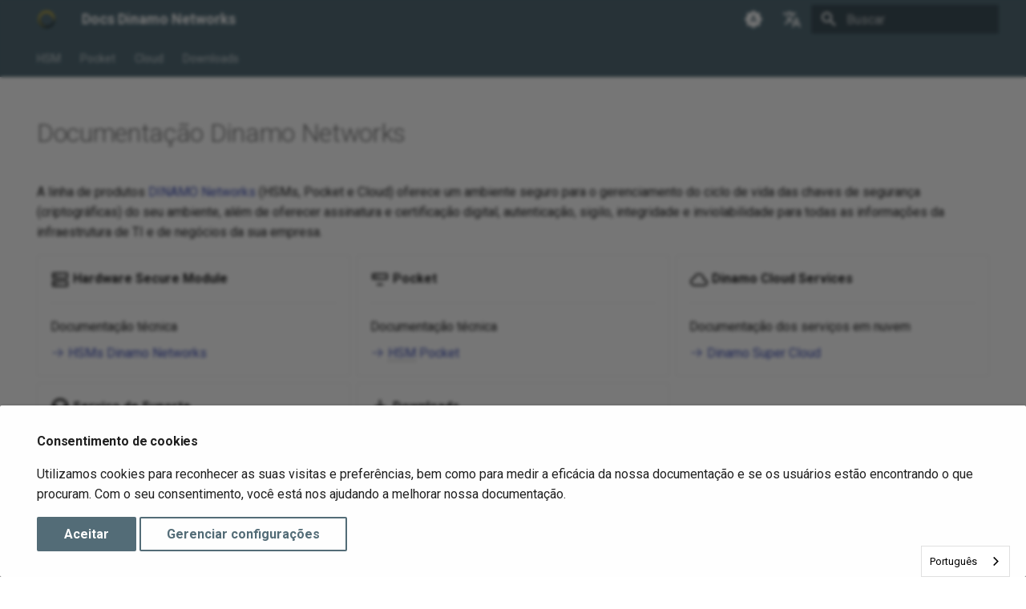

--- FILE ---
content_type: text/html; charset=utf-8
request_url: https://docs.dinamonetworks.io/
body_size: 9427
content:

<!doctype html>
<html lang="pt" class="no-js">
  <head>
    
      <meta charset="utf-8">
      <meta name="viewport" content="width=device-width,initial-scale=1">
      
        <meta name="description" content="Technical documentation of the Dinamo Networks' Hardware Security Modules and other products">
      
      
        <meta name="author" content="Dinamo Networks Documentation Team">
      
      
        <link rel="canonical" href="https://docs.dinamonetworks.io/">
      
      
      
      
        
          <link rel="alternate" href="https://docs.dinamonetworks.io/" hreflang="pt">
        
          <link rel="alternate" href="https://en.docs.dinamonetworks.io/" hreflang="en">
        
          <link rel="alternate" href="https://es.docs.dinamonetworks.io/" hreflang="es">
        
      
      
      <link rel="icon" href="img/favicon.png">
      <meta name="generator" content="mkdocs-1.6.1, mkdocs-material-9.7.1">
    
    
      
        <title>Docs Dinamo Networks</title>
      
    
    
      <link rel="stylesheet" href="assets/stylesheets/main.484c7ddc.min.css">
      
        
        <link rel="stylesheet" href="assets/stylesheets/palette.ab4e12ef.min.css">
      
      


    
    
      
    
    
      
        
        
        <link rel="preconnect" href="https://fonts.gstatic.com" crossorigin>
        <link rel="stylesheet" href="https://fonts.googleapis.com/css?family=Roboto:300,300i,400,400i,700,700i%7CRoboto+Mono:400,400i,700,700i&display=fallback">
        <style>:root{--md-text-font:"Roboto";--md-code-font:"Roboto Mono"}</style>
      
    
    
      <link rel="stylesheet" href="stylesheets/mermaid.css">
    
      <link rel="stylesheet" href="stylesheets/console_hsm.css">
    
      <link rel="stylesheet" href="stylesheets/extra.css">
    
    <script>__md_scope=new URL(".",location),__md_hash=e=>[...e].reduce(((e,_)=>(e<<5)-e+_.charCodeAt(0)),0),__md_get=(e,_=localStorage,t=__md_scope)=>JSON.parse(_.getItem(t.pathname+"."+e)),__md_set=(e,_,t=localStorage,a=__md_scope)=>{try{t.setItem(a.pathname+"."+e,JSON.stringify(_))}catch(e){}}</script>
    
      
  


  
  

<script id="__analytics">function __md_analytics(){function e(){dataLayer.push(arguments)}window.dataLayer=window.dataLayer||[],e("js",new Date),e("config","G-P295REPFG5"),document.addEventListener("DOMContentLoaded",(function(){document.forms.search&&document.forms.search.query.addEventListener("blur",(function(){this.value&&e("event","search",{search_term:this.value})}));document$.subscribe((function(){var t=document.forms.feedback;if(void 0!==t)for(var a of t.querySelectorAll("[type=submit]"))a.addEventListener("click",(function(a){a.preventDefault();var n=document.location.pathname,d=this.getAttribute("data-md-value");e("event","feedback",{page:n,data:d}),t.firstElementChild.disabled=!0;var r=t.querySelector(".md-feedback__note [data-md-value='"+d+"']");r&&(r.hidden=!1)})),t.hidden=!1})),location$.subscribe((function(t){e("config","G-P295REPFG5",{page_path:t.pathname})}))}));var t=document.createElement("script");t.async=!0,t.src="https://www.googletagmanager.com/gtag/js?id=G-P295REPFG5",document.getElementById("__analytics").insertAdjacentElement("afterEnd",t)}</script>
  
    <script>if("undefined"!=typeof __md_analytics){var consent=__md_get("__consent");consent&&consent.analytics&&__md_analytics()}</script>
  

    
    
  </head>
  
  
    
    
      
    
    
    
    
    <body dir="ltr" data-md-color-scheme="default" data-md-color-primary="indigo" data-md-color-accent="indigo">
  
    
    <input class="md-toggle" data-md-toggle="drawer" type="checkbox" id="__drawer" autocomplete="off">
    <input class="md-toggle" data-md-toggle="search" type="checkbox" id="__search" autocomplete="off">
    <label class="md-overlay" for="__drawer"></label>
    <div data-md-component="skip">
      
        
        <a href="#documentacao-dinamo-networks" class="md-skip">
          Pular para conteúdo
        </a>
      
    </div>
    <div data-md-component="announce">
      
    </div>
    
    
      

<header class="md-header" data-md-component="header">
  <nav class="md-header__inner md-grid" aria-label="Cabeçalho">
    <a href="." title="Docs Dinamo Networks" class="md-header__button md-logo" aria-label="Docs Dinamo Networks" data-md-component="logo">
      
  <img src="img/logo_dinamo.png" alt="logo">

    </a>
    <label class="md-header__button md-icon" for="__drawer">
      
      <svg xmlns="http://www.w3.org/2000/svg" viewBox="0 0 24 24"><path d="M3 6h18v2H3zm0 5h18v2H3zm0 5h18v2H3z"/></svg>
    </label>
    <div class="md-header__title" data-md-component="header-title">
      <div class="md-header__ellipsis">
        <div class="md-header__topic">
          <span class="md-ellipsis">
            Docs Dinamo Networks
          </span>
        </div>
        <div class="md-header__topic" data-md-component="header-topic">
          <span class="md-ellipsis">
            
              Documentação Dinamo Networks
            
          </span>
        </div>
      </div>
    </div>
    
      
        <form class="md-header__option" data-md-component="palette">
  
    
    
    
    <input class="md-option" data-md-color-media="(prefers-color-scheme)" data-md-color-scheme="default" data-md-color-primary="indigo" data-md-color-accent="indigo"  aria-label="Switch to light mode"  type="radio" name="__palette" id="__palette_0">
    
      <label class="md-header__button md-icon" title="Switch to light mode" for="__palette_1" hidden>
        <svg xmlns="http://www.w3.org/2000/svg" viewBox="0 0 24 24"><path d="m14.3 16-.7-2h-3.2l-.7 2H7.8L11 7h2l3.2 9zM20 8.69V4h-4.69L12 .69 8.69 4H4v4.69L.69 12 4 15.31V20h4.69L12 23.31 15.31 20H20v-4.69L23.31 12zm-9.15 3.96h2.3L12 9z"/></svg>
      </label>
    
  
    
    
    
    <input class="md-option" data-md-color-media="(prefers-color-scheme: light)" data-md-color-scheme="default" data-md-color-primary="blue-grey" data-md-color-accent="indigo"  aria-label="Switch to dark mode"  type="radio" name="__palette" id="__palette_1">
    
      <label class="md-header__button md-icon" title="Switch to dark mode" for="__palette_2" hidden>
        <svg xmlns="http://www.w3.org/2000/svg" viewBox="0 0 24 24"><path d="M12 8a4 4 0 0 0-4 4 4 4 0 0 0 4 4 4 4 0 0 0 4-4 4 4 0 0 0-4-4m0 10a6 6 0 0 1-6-6 6 6 0 0 1 6-6 6 6 0 0 1 6 6 6 6 0 0 1-6 6m8-9.31V4h-4.69L12 .69 8.69 4H4v4.69L.69 12 4 15.31V20h4.69L12 23.31 15.31 20H20v-4.69L23.31 12z"/></svg>
      </label>
    
  
    
    
    
    <input class="md-option" data-md-color-media="(prefers-color-scheme: dark)" data-md-color-scheme="slate" data-md-color-primary="blue-grey" data-md-color-accent="indigo"  aria-label="Switch to system preference"  type="radio" name="__palette" id="__palette_2">
    
      <label class="md-header__button md-icon" title="Switch to system preference" for="__palette_0" hidden>
        <svg xmlns="http://www.w3.org/2000/svg" viewBox="0 0 24 24"><path d="M12 18c-.89 0-1.74-.2-2.5-.55C11.56 16.5 13 14.42 13 12s-1.44-4.5-3.5-5.45C10.26 6.2 11.11 6 12 6a6 6 0 0 1 6 6 6 6 0 0 1-6 6m8-9.31V4h-4.69L12 .69 8.69 4H4v4.69L.69 12 4 15.31V20h4.69L12 23.31 15.31 20H20v-4.69L23.31 12z"/></svg>
      </label>
    
  
</form>
      
    
    
      <script>var palette=__md_get("__palette");if(palette&&palette.color){if("(prefers-color-scheme)"===palette.color.media){var media=matchMedia("(prefers-color-scheme: light)"),input=document.querySelector(media.matches?"[data-md-color-media='(prefers-color-scheme: light)']":"[data-md-color-media='(prefers-color-scheme: dark)']");palette.color.media=input.getAttribute("data-md-color-media"),palette.color.scheme=input.getAttribute("data-md-color-scheme"),palette.color.primary=input.getAttribute("data-md-color-primary"),palette.color.accent=input.getAttribute("data-md-color-accent")}for(var[key,value]of Object.entries(palette.color))document.body.setAttribute("data-md-color-"+key,value)}</script>
    
    
      <div class="md-header__option">
  <div class="md-select">
    
    <button class="md-header__button md-icon" aria-label="Selecione o idioma">
      <svg xmlns="http://www.w3.org/2000/svg" viewBox="0 0 24 24"><path d="m12.87 15.07-2.54-2.51.03-.03A17.5 17.5 0 0 0 14.07 6H17V4h-7V2H8v2H1v2h11.17C11.5 7.92 10.44 9.75 9 11.35 8.07 10.32 7.3 9.19 6.69 8h-2c.73 1.63 1.73 3.17 2.98 4.56l-5.09 5.02L4 19l5-5 3.11 3.11zM18.5 10h-2L12 22h2l1.12-3h4.75L21 22h2zm-2.62 7 1.62-4.33L19.12 17z"/></svg>
    </button>
    <div class="md-select__inner">
      <ul class="md-select__list">
        
          <li class="md-select__item">
            <a href="https://docs.dinamonetworks.io/" hreflang="pt" class="md-select__link">
              Português
            </a>
          </li>
        
          <li class="md-select__item">
            <a href="https://en.docs.dinamonetworks.io/" hreflang="en" class="md-select__link">
              English
            </a>
          </li>
        
          <li class="md-select__item">
            <a href="https://es.docs.dinamonetworks.io/" hreflang="es" class="md-select__link">
              Español
            </a>
          </li>
        
      </ul>
    </div>
  </div>
</div>
    
    
      
      
        <label class="md-header__button md-icon" for="__search">
          
          <svg xmlns="http://www.w3.org/2000/svg" viewBox="0 0 24 24"><path d="M9.5 3A6.5 6.5 0 0 1 16 9.5c0 1.61-.59 3.09-1.56 4.23l.27.27h.79l5 5-1.5 1.5-5-5v-.79l-.27-.27A6.52 6.52 0 0 1 9.5 16 6.5 6.5 0 0 1 3 9.5 6.5 6.5 0 0 1 9.5 3m0 2C7 5 5 7 5 9.5S7 14 9.5 14 14 12 14 9.5 12 5 9.5 5"/></svg>
        </label>
        <div class="md-search" data-md-component="search" role="dialog">
  <label class="md-search__overlay" for="__search"></label>
  <div class="md-search__inner" role="search">
    <form class="md-search__form" name="search">
      <input type="text" class="md-search__input" name="query" aria-label="Buscar" placeholder="Buscar" autocapitalize="off" autocorrect="off" autocomplete="off" spellcheck="false" data-md-component="search-query" required>
      <label class="md-search__icon md-icon" for="__search">
        
        <svg xmlns="http://www.w3.org/2000/svg" viewBox="0 0 24 24"><path d="M9.5 3A6.5 6.5 0 0 1 16 9.5c0 1.61-.59 3.09-1.56 4.23l.27.27h.79l5 5-1.5 1.5-5-5v-.79l-.27-.27A6.52 6.52 0 0 1 9.5 16 6.5 6.5 0 0 1 3 9.5 6.5 6.5 0 0 1 9.5 3m0 2C7 5 5 7 5 9.5S7 14 9.5 14 14 12 14 9.5 12 5 9.5 5"/></svg>
        
        <svg xmlns="http://www.w3.org/2000/svg" viewBox="0 0 24 24"><path d="M20 11v2H8l5.5 5.5-1.42 1.42L4.16 12l7.92-7.92L13.5 5.5 8 11z"/></svg>
      </label>
      <nav class="md-search__options" aria-label="Pesquisar">
        
          <a href="javascript:void(0)" class="md-search__icon md-icon" title="Compartilhar" aria-label="Compartilhar" data-clipboard data-clipboard-text="" data-md-component="search-share" tabindex="-1">
            
            <svg xmlns="http://www.w3.org/2000/svg" viewBox="0 0 24 24"><path d="M18 16.08c-.76 0-1.44.3-1.96.77L8.91 12.7c.05-.23.09-.46.09-.7s-.04-.47-.09-.7l7.05-4.11c.54.5 1.25.81 2.04.81a3 3 0 0 0 3-3 3 3 0 0 0-3-3 3 3 0 0 0-3 3c0 .24.04.47.09.7L8.04 9.81C7.5 9.31 6.79 9 6 9a3 3 0 0 0-3 3 3 3 0 0 0 3 3c.79 0 1.5-.31 2.04-.81l7.12 4.15c-.05.21-.08.43-.08.66 0 1.61 1.31 2.91 2.92 2.91s2.92-1.3 2.92-2.91A2.92 2.92 0 0 0 18 16.08"/></svg>
          </a>
        
        <button type="reset" class="md-search__icon md-icon" title="Limpar" aria-label="Limpar" tabindex="-1">
          
          <svg xmlns="http://www.w3.org/2000/svg" viewBox="0 0 24 24"><path d="M19 6.41 17.59 5 12 10.59 6.41 5 5 6.41 10.59 12 5 17.59 6.41 19 12 13.41 17.59 19 19 17.59 13.41 12z"/></svg>
        </button>
      </nav>
      
        <div class="md-search__suggest" data-md-component="search-suggest"></div>
      
    </form>
    <div class="md-search__output">
      <div class="md-search__scrollwrap" tabindex="0" data-md-scrollfix>
        <div class="md-search-result" data-md-component="search-result">
          <div class="md-search-result__meta">
            Inicializando busca
          </div>
          <ol class="md-search-result__list" role="presentation"></ol>
        </div>
      </div>
    </div>
  </div>
</div>
      
    
    
  </nav>
  
</header>
    
    <div class="md-container" data-md-component="container">
      
      
        
          
            
<nav class="md-tabs" aria-label="Abas" data-md-component="tabs">
  <div class="md-grid">
    <ul class="md-tabs__list">
      
        
  
  
  
  
    
    
      <li class="md-tabs__item">
        <a href="hsm/" class="md-tabs__link">
          
  
  
    
  
  HSM

        </a>
      </li>
    
  

      
        
  
  
  
  
    
    
      <li class="md-tabs__item">
        <a href="pocket/" class="md-tabs__link">
          
  
  
    
  
  Pocket

        </a>
      </li>
    
  

      
        
  
  
  
  
    
    
      <li class="md-tabs__item">
        <a href="cloud/" class="md-tabs__link">
          
  
  
    
  
  Cloud

        </a>
      </li>
    
  

      
        
  
  
  
  
    <li class="md-tabs__item">
      <a href="downloads/" class="md-tabs__link">
        
  
  
    
  
  Downloads

      </a>
    </li>
  

      
    </ul>
  </div>
</nav>
          
        
      
      <main class="md-main" data-md-component="main">
        <div class="md-main__inner md-grid">
          
            
              
                
              
              <div class="md-sidebar md-sidebar--primary" data-md-component="sidebar" data-md-type="navigation" hidden>
                <div class="md-sidebar__scrollwrap">
                  <div class="md-sidebar__inner">
                    


  


<nav class="md-nav md-nav--primary md-nav--lifted" aria-label="Navegação" data-md-level="0">
  <label class="md-nav__title" for="__drawer">
    <a href="." title="Docs Dinamo Networks" class="md-nav__button md-logo" aria-label="Docs Dinamo Networks" data-md-component="logo">
      
  <img src="img/logo_dinamo.png" alt="logo">

    </a>
    Docs Dinamo Networks
  </label>
  
  <ul class="md-nav__list" data-md-scrollfix>
    
      
      
  
  
  
  
    
    
      
        
          
        
      
        
      
        
      
        
      
        
      
        
      
        
      
        
      
        
      
        
      
        
      
    
    
    
      
      
    
    
      
        
        
      
    
    <li class="md-nav__item md-nav__item--pruned md-nav__item--nested">
      
        
  
  
  
    <a href="hsm/" class="md-nav__link">
      
  
  
  <span class="md-ellipsis">
    
  
    HSM
  

    
  </span>
  
  

      
        <span class="md-nav__icon md-icon"></span>
      
    </a>
  

      
    </li>
  

    
      
      
  
  
  
  
    
    
      
        
          
        
      
        
      
        
      
        
      
        
      
        
      
    
    
    
      
      
    
    
      
        
        
      
    
    <li class="md-nav__item md-nav__item--pruned md-nav__item--nested">
      
        
  
  
  
    <a href="pocket/" class="md-nav__link">
      
  
  
  <span class="md-ellipsis">
    
  
    Pocket
  

    
  </span>
  
  

      
        <span class="md-nav__icon md-icon"></span>
      
    </a>
  

      
    </li>
  

    
      
      
  
  
  
  
    
    
      
        
          
        
      
        
      
        
      
        
      
        
      
        
      
    
    
    
      
      
    
    
      
        
        
      
    
    <li class="md-nav__item md-nav__item--pruned md-nav__item--nested">
      
        
  
  
  
    <a href="cloud/" class="md-nav__link">
      
  
  
  <span class="md-ellipsis">
    
  
    Cloud
  

    
  </span>
  
  

      
        <span class="md-nav__icon md-icon"></span>
      
    </a>
  

      
    </li>
  

    
      
      
  
  
  
  
    <li class="md-nav__item">
      <a href="downloads/" class="md-nav__link">
        
  
  
  <span class="md-ellipsis">
    
  
    Downloads
  

    
  </span>
  
  

      </a>
    </li>
  

    
  </ul>
</nav>
                  </div>
                </div>
              </div>
            
            
              
                
              
              <div class="md-sidebar md-sidebar--secondary" data-md-component="sidebar" data-md-type="toc" hidden>
                <div class="md-sidebar__scrollwrap">
                  <div class="md-sidebar__inner">
                    

<nav class="md-nav md-nav--secondary" aria-label="Índice">
  
  
  
    
  
  
</nav>
                  </div>
                </div>
              </div>
            
          
          
            <div class="md-content" data-md-component="content">
              
                

  




              
              <article class="md-content__inner md-typeset">
                
                  
  




<h1 id="documentacao-dinamo-networks">Documentação Dinamo Networks</h1>
<p>A linha de produtos <a href="https://www.dinamonetworks.com">DINAMO Networks</a> (HSMs, Pocket e Cloud) oferece um ambiente seguro para o gerenciamento do ciclo de vida das chaves de segurança (criptográficas) do seu ambiente, além de oferecer assinatura e certificação digital, autenticação, sigilo, integridade e inviolabilidade para todas as informações da infraestrutura de TI e de negócios da sua empresa.</p>
<div class="grid cards">
<ul>
<li>
<p><span class="twemoji lg middle"><svg xmlns="http://www.w3.org/2000/svg" viewBox="0 0 24 24"><path d="M2 4.6v4.8c0 .9.5 1.6 1.2 1.6h17.7c.6 0 1.2-.7 1.2-1.6V4.6C22 3.7 21.5 3 20.8 3H3.2C2.5 3 2 3.7 2 4.6M10 8V6H9v2zM5 8h2V6H5zm15 1H4V5h16zM2 14.6v4.8c0 .9.5 1.6 1.2 1.6h17.7c.6 0 1.2-.7 1.2-1.6v-4.8c0-.9-.5-1.6-1.2-1.6H3.2c-.7 0-1.2.7-1.2 1.6m8 3.4v-2H9v2zm-5 0h2v-2H5zm15 1H4v-4h16z"/></svg></span> <strong>Hardware Secure Module</strong></p>
<hr />
<p>Documentação técnica</p>
<p><a href="hsm/"><span class="twemoji"><svg xmlns="http://www.w3.org/2000/svg" viewBox="0 0 24 24"><path d="M13.22 19.03a.75.75 0 0 1 0-1.06L18.19 13H3.75a.75.75 0 0 1 0-1.5h14.44l-4.97-4.97a.749.749 0 0 1 .326-1.275.75.75 0 0 1 .734.215l6.25 6.25a.75.75 0 0 1 0 1.06l-6.25 6.25a.75.75 0 0 1-1.06 0"/></svg></span> HSMs Dinamo Networks</a></p>
</li>
<li>
<p><span class="twemoji lg middle"><svg xmlns="http://www.w3.org/2000/svg" viewBox="0 0 24 24"><path d="M8 17h8v2H8zM2 5.6v4.8c0 .9.5 1.6 1.2 1.6h17.7c.6 0 1.2-.7 1.2-1.6V5.6C22 4.7 21.5 4 20.8 4H3.2C2.5 4 2 4.7 2 5.6M10 9V7H9v2zM5 9h2V7H5zm15 1H4V6h16z"/></svg></span> <strong>Pocket</strong></p>
<hr />
<p>Documentação técnica</p>
<p><a href="pocket/"><span class="twemoji"><svg xmlns="http://www.w3.org/2000/svg" viewBox="0 0 24 24"><path d="M13.22 19.03a.75.75 0 0 1 0-1.06L18.19 13H3.75a.75.75 0 0 1 0-1.5h14.44l-4.97-4.97a.749.749 0 0 1 .326-1.275.75.75 0 0 1 .734.215l6.25 6.25a.75.75 0 0 1 0 1.06l-6.25 6.25a.75.75 0 0 1-1.06 0"/></svg></span> <abbr title="Hardware Security Module">HSM</abbr> Pocket</a></p>
</li>
<li>
<p><span class="twemoji lg middle"><svg xmlns="http://www.w3.org/2000/svg" viewBox="0 0 24 24"><path d="M6.5 20q-2.28 0-3.89-1.57Q1 16.85 1 14.58q0-1.95 1.17-3.48 1.18-1.53 3.08-1.95.63-2.3 2.5-3.72Q9.63 4 12 4q2.93 0 4.96 2.04Q19 8.07 19 11q1.73.2 2.86 1.5 1.14 1.28 1.14 3 0 1.88-1.31 3.19T18.5 20m-12-2h12q1.05 0 1.77-.73.73-.72.73-1.77t-.73-1.77Q19.55 13 18.5 13H17v-2q0-2.07-1.46-3.54Q14.08 6 12 6 9.93 6 8.46 7.46 7 8.93 7 11h-.5q-1.45 0-2.47 1.03Q3 13.05 3 14.5T4.03 17q1.02 1 2.47 1m5.5-6"/></svg></span> <strong>Dinamo Cloud Services</strong></p>
<hr />
<p>Documentação dos serviços em nuvem</p>
<p><a href="cloud/"><span class="twemoji"><svg xmlns="http://www.w3.org/2000/svg" viewBox="0 0 24 24"><path d="M13.22 19.03a.75.75 0 0 1 0-1.06L18.19 13H3.75a.75.75 0 0 1 0-1.5h14.44l-4.97-4.97a.749.749 0 0 1 .326-1.275.75.75 0 0 1 .734.215l6.25 6.25a.75.75 0 0 1 0 1.06l-6.25 6.25a.75.75 0 0 1-1.06 0"/></svg></span> Dinamo Super Cloud</a></p>
</li>
<li>
<p><span class="twemoji lg middle"><svg xmlns="http://www.w3.org/2000/svg" viewBox="0 0 448 512"><!--! Font Awesome Free 7.1.0 by @fontawesome - https://fontawesome.com License - https://fontawesome.com/license/free (Icons: CC BY 4.0, Fonts: SIL OFL 1.1, Code: MIT License) Copyright 2025 Fonticons, Inc.--><path d="M224 64c-79 0-144.7 57.3-157.7 132.7 9.3-3 19.3-4.7 29.7-4.7h16c26.5 0 48 21.5 48 48v96c0 26.5-21.5 48-48 48H96c-53 0-96-43-96-96v-64C0 100.3 100.3 0 224 0s224 100.3 224 224v168.1c0 66.3-53.8 120-120.1 120L240 512h-32c-26.5 0-48-21.5-48-48s21.5-48 48-48h32c26.5 0 48 21.5 48 48h40c39.8 0 72-32.2 72-72v-20.9c-14.1 8.2-30.5 12.8-48 12.8h-16c-26.5 0-48-21.5-48-48v-96c0-26.5 21.5-48 48-48h16c10.4 0 20.3 1.6 29.7 4.7-13-75.3-78.6-132.7-157.7-132.7z"/></svg></span> <strong>Serviço de Suporte</strong></p>
<hr />
<p>Suporte</p>
<p><a href="support/wk/"><span class="twemoji"><svg xmlns="http://www.w3.org/2000/svg" viewBox="0 0 24 24"><path d="M13.22 19.03a.75.75 0 0 1 0-1.06L18.19 13H3.75a.75.75 0 0 1 0-1.5h14.44l-4.97-4.97a.749.749 0 0 1 .326-1.275.75.75 0 0 1 .734.215l6.25 6.25a.75.75 0 0 1 0 1.06l-6.25 6.25a.75.75 0 0 1-1.06 0"/></svg></span> Suporte Dinamo Networks</a></p>
</li>
<li>
<p><span class="twemoji lg middle"><svg xmlns="http://www.w3.org/2000/svg" viewBox="0 0 16 16"><path d="M2.75 14A1.75 1.75 0 0 1 1 12.25v-2.5a.75.75 0 0 1 1.5 0v2.5c0 .138.112.25.25.25h10.5a.25.25 0 0 0 .25-.25v-2.5a.75.75 0 0 1 1.5 0v2.5A1.75 1.75 0 0 1 13.25 14Z"/><path d="M7.25 7.689V2a.75.75 0 0 1 1.5 0v5.689l1.97-1.969a.749.749 0 1 1 1.06 1.06l-3.25 3.25a.75.75 0 0 1-1.06 0L4.22 6.78a.749.749 0 1 1 1.06-1.06z"/></svg></span> <strong>Downloads</strong></p>
<hr />
<p>Download de software e firmware</p>
<p><a href="downloads/"><span class="twemoji"><svg xmlns="http://www.w3.org/2000/svg" viewBox="0 0 24 24"><path d="M13.22 19.03a.75.75 0 0 1 0-1.06L18.19 13H3.75a.75.75 0 0 1 0-1.5h14.44l-4.97-4.97a.749.749 0 0 1 .326-1.275.75.75 0 0 1 .734.215l6.25 6.25a.75.75 0 0 1 0 1.06l-6.25 6.25a.75.75 0 0 1-1.06 0"/></svg></span> Downloads Dinamo Networks</a></p>
</li>
</ul>
</div>
<p><strong>HSMs Dinamo</strong></p>
<p>Com os <em>Hardware Security Modules</em> da DINAMO Networks é possível reduzir riscos e custos operacionais, centralizando o gerenciamento de chaves criptográficas corporativas. Múltiplas aplicações podem ter acesso as funções de segurança e criptográficas em um equipamento dedicado e de alto desempenho.</p>
<p>Os HSMs têm certificação NIST FIPS 140-2 e são construídos sob rígidas normas internacionais de segurança. São também certificados pelo Inmetro sob padrões do Instituto de Tecnologia da Informação (ITI) no Brasil, órgão federal vinculado à Casa Civil da Presidência da República. O reconhecimento atesta que os HSMs da DINAMO Networks atendem às exigências e padrões de proteção da ICP-Brasil (Infraestrutura de Chaves Públicas Brasileira), que estabelece padrões de certificação digital.</p>
<p>Com a maior capacidade de integração do mercado, os nossos HSMs permitem um crescente número de parceiros tecnológicos, com fácil integração a aplicações de mercado ou desenvolvimentos <em>in-house</em>.</p>
<p><strong>Dinamo Cloud</strong></p>
<p>Por meio da <a href="https://service.dinamonetworks.io/">DINAMO Cloud</a> você pode criar e gerenciar o acesso às chaves criptográficas da sua empresa. Através do uso das nossas API REST, é possível ter acesso a diferentes funções criptográficas. Além disso, é possível selecionar o pacote de serviços de acordo com a sua necessidade. O que significa que você contrata toda a Farm DINAMO composta pelos mais modernos e potentes <abbr title="Hardware Security Module">HSM</abbr>'s do mercado e paga pelo que utilizar, quando quiser e no volume necessário, para atender as necessidades de sua empresa.</p>
<div class="admonition info">
<p class="admonition-title">Info</p>
<p>A Dinamo Networks está permanentemente aprimorando seus produtos, portanto é possível encontrar pequenas discordâncias entre a documentação e o produto recebido. Em caso de dúvida sinta-se a vontade para procurar o <a href="support/wk/">suporte</a> e esclarecer suas dúvidas.</p>
</div>







  
  



  


  



                
              </article>
            </div>
          
          
  <script>var tabs=__md_get("__tabs");if(Array.isArray(tabs))e:for(var set of document.querySelectorAll(".tabbed-set")){var labels=set.querySelector(".tabbed-labels");for(var tab of tabs)for(var label of labels.getElementsByTagName("label"))if(label.innerText.trim()===tab){var input=document.getElementById(label.htmlFor);input.checked=!0;continue e}}</script>

<script>var target=document.getElementById(location.hash.slice(1));target&&target.name&&(target.checked=target.name.startsWith("__tabbed_"))</script>
        </div>
        
          <button type="button" class="md-top md-icon" data-md-component="top" hidden>
  
  <svg xmlns="http://www.w3.org/2000/svg" viewBox="0 0 24 24"><path d="M13 20h-2V8l-5.5 5.5-1.42-1.42L12 4.16l7.92 7.92-1.42 1.42L13 8z"/></svg>
  Voltar para o topo
</button>
        
      </main>
      
        <footer class="md-footer">
  
    
  
  <div class="md-footer-meta md-typeset">
    <div class="md-footer-meta__inner md-grid">
      <div class="md-copyright">
  
    <div class="md-copyright__highlight">
      Copyright &copy; 2016 - 2024 Dinamo Networks
    </div>
  
  
    Made with
    <a href="https://squidfunk.github.io/mkdocs-material/" target="_blank" rel="noopener">
      Material for MkDocs
    </a>
  
</div>
      
        
<div class="md-social">
  
    
    
    
    
      
      
    
    <a href="https://www.facebook.com/dinamonetworks/" target="_blank" rel="noopener" title="www.facebook.com" class="md-social__link">
      <svg xmlns="http://www.w3.org/2000/svg" viewBox="0 0 512 512"><!--! Font Awesome Free 7.1.0 by @fontawesome - https://fontawesome.com License - https://fontawesome.com/license/free (Icons: CC BY 4.0, Fonts: SIL OFL 1.1, Code: MIT License) Copyright 2025 Fonticons, Inc.--><path d="M512 256C512 114.6 397.4 0 256 0S0 114.6 0 256c0 120 82.7 220.8 194.2 248.5V334.2h-52.8V256h52.8v-33.7c0-87.1 39.4-127.5 125-127.5 16.2 0 44.2 3.2 55.7 6.4V172c-6-.6-16.5-1-29.6-1-42 0-58.2 15.9-58.2 57.2V256h83.6l-14.4 78.2H287v175.9C413.8 494.8 512 386.9 512 256"/></svg>
    </a>
  
    
    
    
    
      
      
    
    <a href="https://www.linkedin.com/company/dinamo-networks/" target="_blank" rel="noopener" title="www.linkedin.com" class="md-social__link">
      <svg xmlns="http://www.w3.org/2000/svg" viewBox="0 0 448 512"><!--! Font Awesome Free 7.1.0 by @fontawesome - https://fontawesome.com License - https://fontawesome.com/license/free (Icons: CC BY 4.0, Fonts: SIL OFL 1.1, Code: MIT License) Copyright 2025 Fonticons, Inc.--><path d="M416 32H31.9C14.3 32 0 46.5 0 64.3v383.4C0 465.5 14.3 480 31.9 480H416c17.6 0 32-14.5 32-32.3V64.3c0-17.8-14.4-32.3-32-32.3M135.4 416H69V202.2h66.5V416zM102.2 96a38.5 38.5 0 1 1 0 77 38.5 38.5 0 1 1 0-77m282.1 320h-66.4V312c0-24.8-.5-56.7-34.5-56.7-34.6 0-39.9 27-39.9 54.9V416h-66.4V202.2h63.7v29.2h.9c8.9-16.8 30.6-34.5 62.9-34.5 67.2 0 79.7 44.3 79.7 101.9z"/></svg>
    </a>
  
    
    
    
    
      
      
    
    <a href="https://www.instagram.com/dinamonetworks/" target="_blank" rel="noopener" title="www.instagram.com" class="md-social__link">
      <svg xmlns="http://www.w3.org/2000/svg" viewBox="0 0 448 512"><!--! Font Awesome Free 7.1.0 by @fontawesome - https://fontawesome.com License - https://fontawesome.com/license/free (Icons: CC BY 4.0, Fonts: SIL OFL 1.1, Code: MIT License) Copyright 2025 Fonticons, Inc.--><path d="M224.3 141a115 115 0 1 0-.6 230 115 115 0 1 0 .6-230m-.6 40.4a74.6 74.6 0 1 1 .6 149.2 74.6 74.6 0 1 1-.6-149.2m93.4-45.1a26.8 26.8 0 1 1 53.6 0 26.8 26.8 0 1 1-53.6 0m129.7 27.2c-1.7-35.9-9.9-67.7-36.2-93.9-26.2-26.2-58-34.4-93.9-36.2-37-2.1-147.9-2.1-184.9 0-35.8 1.7-67.6 9.9-93.9 36.1s-34.4 58-36.2 93.9c-2.1 37-2.1 147.9 0 184.9 1.7 35.9 9.9 67.7 36.2 93.9s58 34.4 93.9 36.2c37 2.1 147.9 2.1 184.9 0 35.9-1.7 67.7-9.9 93.9-36.2 26.2-26.2 34.4-58 36.2-93.9 2.1-37 2.1-147.8 0-184.8M399 388c-7.8 19.6-22.9 34.7-42.6 42.6-29.5 11.7-99.5 9-132.1 9s-102.7 2.6-132.1-9c-19.6-7.8-34.7-22.9-42.6-42.6-11.7-29.5-9-99.5-9-132.1s-2.6-102.7 9-132.1c7.8-19.6 22.9-34.7 42.6-42.6 29.5-11.7 99.5-9 132.1-9s102.7-2.6 132.1 9c19.6 7.8 34.7 22.9 42.6 42.6 11.7 29.5 9 99.5 9 132.1s2.7 102.7-9 132.1"/></svg>
    </a>
  
    
    
    
    
      
      
    
    <a href="https://www.youtube.com/channel/UCTDY85ZuZW-ok50ir_6S6Gg/featured" target="_blank" rel="noopener" title="www.youtube.com" class="md-social__link">
      <svg xmlns="http://www.w3.org/2000/svg" viewBox="0 0 576 512"><!--! Font Awesome Free 7.1.0 by @fontawesome - https://fontawesome.com License - https://fontawesome.com/license/free (Icons: CC BY 4.0, Fonts: SIL OFL 1.1, Code: MIT License) Copyright 2025 Fonticons, Inc.--><path d="M549.7 124.1c-6.2-23.7-24.8-42.3-48.3-48.6C458.9 64 288.1 64 288.1 64S117.3 64 74.7 75.5c-23.5 6.3-42 24.9-48.3 48.6C15 167 15 256.4 15 256.4s0 89.4 11.4 132.3c6.3 23.6 24.8 41.5 48.3 47.8C117.3 448 288.1 448 288.1 448s170.8 0 213.4-11.5c23.5-6.3 42-24.2 48.3-47.8 11.4-42.9 11.4-132.3 11.4-132.3s0-89.4-11.4-132.3zM232.2 337.6V175.2l142.7 81.2z"/></svg>
    </a>
  
    
    
    
    
      
      
    
    <a href="https://www.dinamonetworks.com" target="_blank" rel="noopener" title="www.dinamonetworks.com" class="md-social__link">
      <svg xmlns="http://www.w3.org/2000/svg" viewBox="0 0 512 512"><!--! Font Awesome Free 7.1.0 by @fontawesome - https://fontawesome.com License - https://fontawesome.com/license/free (Icons: CC BY 4.0, Fonts: SIL OFL 1.1, Code: MIT License) Copyright 2025 Fonticons, Inc.--><path d="M277.8 8.6c-12.3-11.4-31.3-11.4-43.5 0l-224 208c-9.6 9-12.8 22.9-8 35.1S18.8 272 32 272h16v176c0 35.3 28.7 64 64 64h288c35.3 0 64-28.7 64-64V272h16c13.2 0 25-8.1 29.8-20.3s1.6-26.2-8-35.1zM240 320h32c26.5 0 48 21.5 48 48v96H192v-96c0-26.5 21.5-48 48-48"/></svg>
    </a>
  
</div>
      
    </div>
  </div>
</footer>
      
    </div>
    <div class="md-dialog" data-md-component="dialog">
      <div class="md-dialog__inner md-typeset"></div>
    </div>
    
      <div class="md-progress" data-md-component="progress" role="progressbar"></div>
    
    
      <div class="md-consent" data-md-component="consent" id="__consent" hidden>
        <div class="md-consent__overlay"></div>
        <aside class="md-consent__inner">
          <form class="md-consent__form md-grid md-typeset" name="consent">
            


  


<h4>Consentimento de cookies</h4>
<p>Utilizamos cookies para reconhecer as suas visitas e preferências, bem como para medir a eficácia da nossa documentação e se os usuários estão encontrando o que procuram. Com o seu consentimento, você está nos ajudando a melhorar nossa documentação.</p>
<input class="md-toggle" type="checkbox" id="__settings" >
<div class="md-consent__settings">
  <ul class="task-list">
    
    
      
        
  
  
    
    
  
  <li class="task-list-item">
    <label class="task-list-control">
      <input type="checkbox" name="analytics" checked>
      <span class="task-list-indicator"></span>
      Google Analytics
    </label>
  </li>

      
    
    
      
    
    
  </ul>
</div>
<div class="md-consent__controls">
  
    
      <button class="md-button md-button--primary">Aceitar</button>
    
    
    
  
    
    
    
      <label class="md-button" for="__settings">Gerenciar configurações</label>
    
  
</div>
          </form>
        </aside>
      </div>
      <script>var consent=__md_get("__consent");if(consent)for(var input of document.forms.consent.elements)input.name&&(input.checked=consent[input.name]||!1);else"file:"!==location.protocol&&setTimeout((function(){document.querySelector("[data-md-component=consent]").hidden=!1}),250);var form=document.forms.consent;for(var action of["submit","reset"])form.addEventListener(action,(function(e){if(e.preventDefault(),"reset"===e.type)for(var n of document.forms.consent.elements)n.name&&(n.checked=!1);__md_set("__consent",Object.fromEntries(Array.from(new FormData(form).keys()).map((function(e){return[e,!0]})))),location.hash="",location.reload()}))</script>
    
    
      
      
      <script id="__config" type="application/json">{"annotate": null, "base": ".", "features": ["navigation.instant", "navigation.instant.progress", "navigation.top", "navigation.footer", "navigation.indexes", "navigation.tracking", "navigation.tabs", "navigation.path", "navigation.prune", "announce.dismiss", "search.suggest", "search.highlight", "search.share", "header.autohide", "content.code.annotate", "content.tabs.link", "content.code.copy"], "search": "assets/javascripts/workers/search.2c215733.min.js", "tags": null, "translations": {"clipboard.copied": "Copiado para \u00e1rea de transfer\u00eancia", "clipboard.copy": "Copiar para \u00e1rea de transfer\u00eancia", "search.result.more.one": "mais 1 nesta p\u00e1gina", "search.result.more.other": "# mais nesta p\u00e1gina", "search.result.none": "Nenhum documento encontrado", "search.result.one": "1 documento encontrado", "search.result.other": "# documentos encontrados", "search.result.placeholder": "Digite para iniciar a busca", "search.result.term.missing": "Ausente", "select.version": "Selecione a vers\u00e3o"}, "version": null}</script>
    
    
  <!-- Add scripts that need to run before here -->
  
      <script src="assets/javascripts/bundle.79ae519e.min.js"></script>
      
        <script src="https://polyfill.io/v3/polyfill.min.js?features=es6"></script>
      
        <script src="https://unpkg.com/tablesort@5.3.0/dist/tablesort.min.js"></script>
      
        <script src="javascripts/tablesort.js"></script>
      
    
  <link rel="alternate" hreflang="pt" href="https://docs.dinamonetworks.io">
  <link rel="alternate" hreflang="en" href="https://en.docs.dinamonetworks.io">
  <link rel="alternate" hreflang="es" href="https://es.docs.dinamonetworks.io">
  <script type="text/javascript" src="https://cdn.weglot.com/weglot.min.js"></script>
  <script>
      Weglot.initialize({
          api_key: 'wg_fc55c61131c9a912ed9b0c4e3f54e7b44'
      });
  </script>

  </body>
</html>

--- FILE ---
content_type: text/css; charset=utf-8
request_url: https://docs.dinamonetworks.io/stylesheets/mermaid.css
body_size: -480
content:
.mermaid {
  text-align: center;
}

--- FILE ---
content_type: text/css; charset=utf-8
request_url: https://docs.dinamonetworks.io/stylesheets/console_hsm.css
body_size: -306
content:
.console_hsm code {
  line-height: 1.2 !important;
  font-family: "Ubuntu mono", monospace !important;
  background-color: black;
  color: whitesmoke;
  max-width: fit-content;
  margin: auto  !important;
}


--- FILE ---
content_type: text/css; charset=utf-8
request_url: https://docs.dinamonetworks.io/stylesheets/extra.css
body_size: -151
content:
/* We want all the strings in the syntax highlight to be the same color.
   We tested some syntax highlight e decided use the yaml syntax applied 
   to the hsmcon screens, so we have one unique color and the possibility
   to use annotations inside the screen.
*/
:root > * {
    --md-code-hl-keyword-color: var(--md-code-hl-string-color) !important;
  }


--- FILE ---
content_type: application/xml
request_url: https://es.docs.dinamonetworks.io/sitemap.xml
body_size: 1648
content:
<?xml version="1.0" encoding="UTF-8"?>
<urlset xmlns="http://www.sitemaps.org/schemas/sitemap/0.9">
    <url>
         <loc>https://es.docs.dinamonetworks.io/</loc>
         <lastmod>2026-01-08</lastmod>
    </url>
    <url>
         <loc>https://es.docs.dinamonetworks.io/downloads/</loc>
         <lastmod>2026-01-08</lastmod>
    </url>
    <url>
         <loc>https://es.docs.dinamonetworks.io/cloud/</loc>
         <lastmod>2026-01-08</lastmod>
    </url>
    <url>
         <loc>https://es.docs.dinamonetworks.io/cloud/api/</loc>
         <lastmod>2026-01-08</lastmod>
    </url>
    <url>
         <loc>https://es.docs.dinamonetworks.io/cloud/arquitetura/</loc>
         <lastmod>2026-01-08</lastmod>
    </url>
    <url>
         <loc>https://es.docs.dinamonetworks.io/cloud/exemplos/general/get_api_version/</loc>
         <lastmod>2026-01-08</lastmod>
    </url>
    <url>
         <loc>https://es.docs.dinamonetworks.io/cloud/exemplos/keys/gen_new_rsa_key/</loc>
         <lastmod>2026-01-08</lastmod>
    </url>
    <url>
         <loc>https://es.docs.dinamonetworks.io/cloud/exemplos/keys/list_keys/</loc>
         <lastmod>2026-01-08</lastmod>
    </url>
    <url>
         <loc>https://es.docs.dinamonetworks.io/cloud/exemplos/lgpd/</loc>
         <lastmod>2026-01-08</lastmod>
    </url>
    <url>
         <loc>https://es.docs.dinamonetworks.io/cloud/exemplos/lgpd/new_vault/</loc>
         <lastmod>2026-01-08</lastmod>
    </url>
    <url>
         <loc>https://es.docs.dinamonetworks.io/cloud/exemplos/lgpd/new_vault_engine/</loc>
         <lastmod>2026-01-08</lastmod>
    </url>
    <url>
         <loc>https://es.docs.dinamonetworks.io/cloud/exemplos/lgpd/secret_to_token/</loc>
         <lastmod>2026-01-08</lastmod>
    </url>
    <url>
         <loc>https://es.docs.dinamonetworks.io/cloud/exemplos/lgpd/token_to_secret/</loc>
         <lastmod>2026-01-08</lastmod>
    </url>
    <url>
         <loc>https://es.docs.dinamonetworks.io/cloud/exemplos/lgpd/token_to_secret_external/</loc>
         <lastmod>2026-01-08</lastmod>
    </url>
    <url>
         <loc>https://es.docs.dinamonetworks.io/cloud/frontend/autenticacao/</loc>
         <lastmod>2026-01-08</lastmod>
    </url>
    <url>
         <loc>https://es.docs.dinamonetworks.io/cloud/frontend/certificados_chaves/</loc>
         <lastmod>2026-01-08</lastmod>
    </url>
    <url>
         <loc>https://es.docs.dinamonetworks.io/cloud/frontend/hsm_lan/</loc>
         <lastmod>2026-01-08</lastmod>
    </url>
    <url>
         <loc>https://es.docs.dinamonetworks.io/cloud/frontend/lgpd_anomizacao/</loc>
         <lastmod>2026-01-08</lastmod>
    </url>
    <url>
         <loc>https://es.docs.dinamonetworks.io/cloud/frontend/nova_conta/</loc>
         <lastmod>2026-01-08</lastmod>
    </url>
    <url>
         <loc>https://es.docs.dinamonetworks.io/cloud/frontend/painel/</loc>
         <lastmod>2026-01-08</lastmod>
    </url>
    <url>
         <loc>https://es.docs.dinamonetworks.io/cloud/frontend/relatorio_certificados/</loc>
         <lastmod>2026-01-08</lastmod>
    </url>
    <url>
         <loc>https://es.docs.dinamonetworks.io/cloud/frontend/servicos/</loc>
         <lastmod>2026-01-08</lastmod>
    </url>
    <url>
         <loc>https://es.docs.dinamonetworks.io/cloud/frontend/conta/configuracoes/</loc>
         <lastmod>2026-01-08</lastmod>
    </url>
    <url>
         <loc>https://es.docs.dinamonetworks.io/cloud/frontend/conta/tokens/</loc>
         <lastmod>2026-01-08</lastmod>
    </url>
    <url>
         <loc>https://es.docs.dinamonetworks.io/hsm/</loc>
         <lastmod>2026-01-08</lastmod>
    </url>
    <url>
         <loc>https://es.docs.dinamonetworks.io/hsm/hsm_codes_en_US/</loc>
         <lastmod>2026-01-08</lastmod>
    </url>
    <url>
         <loc>https://es.docs.dinamonetworks.io/hsm/hsm_codes_pt_BR/</loc>
         <lastmod>2026-01-08</lastmod>
    </url>
    <url>
         <loc>https://es.docs.dinamonetworks.io/hsm/lib_codes_en_US/</loc>
         <lastmod>2026-01-08</lastmod>
    </url>
    <url>
         <loc>https://es.docs.dinamonetworks.io/hsm/lib_codes_pt_BR/</loc>
         <lastmod>2026-01-08</lastmod>
    </url>
    <url>
         <loc>https://es.docs.dinamonetworks.io/hsm/release_notes_fw/</loc>
         <lastmod>2026-01-08</lastmod>
    </url>
    <url>
         <loc>https://es.docs.dinamonetworks.io/hsm/release_notes_soft/</loc>
         <lastmod>2026-01-08</lastmod>
    </url>
    <url>
         <loc>https://es.docs.dinamonetworks.io/hsm/return-codes/</loc>
         <lastmod>2026-01-08</lastmod>
    </url>
    <url>
         <loc>https://es.docs.dinamonetworks.io/hsm/api/</loc>
         <lastmod>2026-01-08</lastmod>
    </url>
    <url>
         <loc>https://es.docs.dinamonetworks.io/hsm/arch/</loc>
         <lastmod>2026-01-08</lastmod>
    </url>
    <url>
         <loc>https://es.docs.dinamonetworks.io/hsm/arch/backup/</loc>
         <lastmod>2026-01-08</lastmod>
    </url>
    <url>
         <loc>https://es.docs.dinamonetworks.io/hsm/arch/blockchain/</loc>
         <lastmod>2026-01-08</lastmod>
    </url>
    <url>
         <loc>https://es.docs.dinamonetworks.io/hsm/arch/byok/</loc>
         <lastmod>2026-01-08</lastmod>
    </url>
    <url>
         <loc>https://es.docs.dinamonetworks.io/hsm/arch/eft/</loc>
         <lastmod>2026-01-08</lastmod>
    </url>
    <url>
         <loc>https://es.docs.dinamonetworks.io/hsm/arch/keys-objs/</loc>
         <lastmod>2026-01-08</lastmod>
    </url>
    <url>
         <loc>https://es.docs.dinamonetworks.io/hsm/arch/kmip/</loc>
         <lastmod>2026-01-08</lastmod>
    </url>
    <url>
         <loc>https://es.docs.dinamonetworks.io/hsm/arch/lb/</loc>
         <lastmod>2026-01-08</lastmod>
    </url>
    <url>
         <loc>https://es.docs.dinamonetworks.io/hsm/arch/license/</loc>
         <lastmod>2026-01-08</lastmod>
    </url>
    <url>
         <loc>https://es.docs.dinamonetworks.io/hsm/arch/log/</loc>
         <lastmod>2026-01-08</lastmod>
    </url>
    <url>
         <loc>https://es.docs.dinamonetworks.io/hsm/arch/logic-if/</loc>
         <lastmod>2026-01-08</lastmod>
    </url>
    <url>
         <loc>https://es.docs.dinamonetworks.io/hsm/arch/mgmt-hsm/</loc>
         <lastmod>2026-01-08</lastmod>
    </url>
    <url>
         <loc>https://es.docs.dinamonetworks.io/hsm/arch/modules/</loc>
         <lastmod>2026-01-08</lastmod>
    </url>
    <url>
         <loc>https://es.docs.dinamonetworks.io/hsm/arch/oath/</loc>
         <lastmod>2026-01-08</lastmod>
    </url>
    <url>
         <loc>https://es.docs.dinamonetworks.io/hsm/arch/oem-code/</loc>
         <lastmod>2026-01-08</lastmod>
    </url>
    <url>
         <loc>https://es.docs.dinamonetworks.io/hsm/arch/op-modes/</loc>
         <lastmod>2026-01-08</lastmod>
    </url>
    <url>
         <loc>https://es.docs.dinamonetworks.io/hsm/arch/partition/</loc>
         <lastmod>2026-01-08</lastmod>
    </url>
    <url>
         <loc>https://es.docs.dinamonetworks.io/hsm/arch/perf/</loc>
         <lastmod>2026-01-08</lastmod>
    </url>
    <url>
         <loc>https://es.docs.dinamonetworks.io/hsm/arch/physical-ports/</loc>
         <lastmod>2026-01-08</lastmod>
    </url>
    <url>
         <loc>https://es.docs.dinamonetworks.io/hsm/arch/physical-sec/</loc>
         <lastmod>2026-01-08</lastmod>
    </url>
    <url>
         <loc>https://es.docs.dinamonetworks.io/hsm/arch/pix/</loc>
         <lastmod>2026-01-08</lastmod>
    </url>
    <url>
         <loc>https://es.docs.dinamonetworks.io/hsm/arch/repl/</loc>
         <lastmod>2026-01-08</lastmod>
    </url>
    <url>
         <loc>https://es.docs.dinamonetworks.io/hsm/arch/session-cache/</loc>
         <lastmod>2026-01-08</lastmod>
    </url>
    <url>
         <loc>https://es.docs.dinamonetworks.io/hsm/arch/session/</loc>
         <lastmod>2026-01-08</lastmod>
    </url>
    <url>
         <loc>https://es.docs.dinamonetworks.io/hsm/arch/skeep/</loc>
         <lastmod>2026-01-08</lastmod>
    </url>
    <url>
         <loc>https://es.docs.dinamonetworks.io/hsm/arch/snippet_module_altname_lic/</loc>
         <lastmod>2026-01-08</lastmod>
    </url>
    <url>
         <loc>https://es.docs.dinamonetworks.io/hsm/arch/spb/</loc>
         <lastmod>2026-01-08</lastmod>
    </url>
    <url>
         <loc>https://es.docs.dinamonetworks.io/hsm/arch/svault/</loc>
         <lastmod>2026-01-08</lastmod>
    </url>
    <url>
         <loc>https://es.docs.dinamonetworks.io/hsm/arch/svmk/</loc>
         <lastmod>2026-01-08</lastmod>
    </url>
    <url>
         <loc>https://es.docs.dinamonetworks.io/hsm/arch/tpoem/</loc>
         <lastmod>2026-01-08</lastmod>
    </url>
    <url>
         <loc>https://es.docs.dinamonetworks.io/hsm/arch/users/</loc>
         <lastmod>2026-01-08</lastmod>
    </url>
    <url>
         <loc>https://es.docs.dinamonetworks.io/hsm/arch/xml/</loc>
         <lastmod>2026-01-08</lastmod>
    </url>
    <url>
         <loc>https://es.docs.dinamonetworks.io/hsm/equip/certifications/</loc>
         <lastmod>2026-01-08</lastmod>
    </url>
    <url>
         <loc>https://es.docs.dinamonetworks.io/hsm/equip/factory_defaults/</loc>
         <lastmod>2026-01-08</lastmod>
    </url>
    <url>
         <loc>https://es.docs.dinamonetworks.io/hsm/equip/func_adm/</loc>
         <lastmod>2026-01-08</lastmod>
    </url>
    <url>
         <loc>https://es.docs.dinamonetworks.io/hsm/equip/limits/</loc>
         <lastmod>2026-01-08</lastmod>
    </url>
    <url>
         <loc>https://es.docs.dinamonetworks.io/hsm/equip/monitor_tcp/</loc>
         <lastmod>2026-01-08</lastmod>
    </url>
    <url>
         <loc>https://es.docs.dinamonetworks.io/hsm/equip/packaging/</loc>
         <lastmod>2026-01-08</lastmod>
    </url>
    <url>
         <loc>https://es.docs.dinamonetworks.io/hsm/equip/perf/</loc>
         <lastmod>2026-01-08</lastmod>
    </url>
    <url>
         <loc>https://es.docs.dinamonetworks.io/hsm/equip/physical_characteristics/</loc>
         <lastmod>2026-01-08</lastmod>
    </url>
    <url>
         <loc>https://es.docs.dinamonetworks.io/hsm/equip/physical_description/</loc>
         <lastmod>2026-01-08</lastmod>
    </url>
    <url>
         <loc>https://es.docs.dinamonetworks.io/hsm/equip/security_events/</loc>
         <lastmod>2026-01-08</lastmod>
    </url>
    <url>
         <loc>https://es.docs.dinamonetworks.io/hsm/equip/security_proc/</loc>
         <lastmod>2026-01-08</lastmod>
    </url>
    <url>
         <loc>https://es.docs.dinamonetworks.io/hsm/equip/smart_cards/</loc>
         <lastmod>2026-01-08</lastmod>
    </url>
    <url>
         <loc>https://es.docs.dinamonetworks.io/hsm/equip/st/</loc>
         <lastmod>2026-01-08</lastmod>
    </url>
    <url>
         <loc>https://es.docs.dinamonetworks.io/hsm/equip/technical/</loc>
         <lastmod>2026-01-08</lastmod>
    </url>
    <url>
         <loc>https://es.docs.dinamonetworks.io/hsm/equip/technical_cd-xp-st/</loc>
         <lastmod>2026-01-08</lastmod>
    </url>
    <url>
         <loc>https://es.docs.dinamonetworks.io/hsm/equip/technical_common/</loc>
         <lastmod>2026-01-08</lastmod>
    </url>
    <url>
         <loc>https://es.docs.dinamonetworks.io/hsm/equip/xp-cd/</loc>
         <lastmod>2026-01-08</lastmod>
    </url>
    <url>
         <loc>https://es.docs.dinamonetworks.io/hsm/guides/3rd_party_apps/authenticode/</loc>
         <lastmod>2026-01-08</lastmod>
    </url>
    <url>
         <loc>https://es.docs.dinamonetworks.io/hsm/guides/3rd_party_apps/beyond_insight/</loc>
         <lastmod>2026-01-08</lastmod>
    </url>
    <url>
         <loc>https://es.docs.dinamonetworks.io/hsm/guides/3rd_party_apps/byok_aws/</loc>
         <lastmod>2026-01-08</lastmod>
    </url>
    <url>
         <loc>https://es.docs.dinamonetworks.io/hsm/guides/3rd_party_apps/byok_azure/</loc>
         <lastmod>2026-01-08</lastmod>
    </url>
    <url>
         <loc>https://es.docs.dinamonetworks.io/hsm/guides/3rd_party_apps/ejbca/</loc>
         <lastmod>2026-01-08</lastmod>
    </url>
    <url>
         <loc>https://es.docs.dinamonetworks.io/hsm/guides/3rd_party_apps/hyperledger_fabric/</loc>
         <lastmod>2026-01-08</lastmod>
    </url>
    <url>
         <loc>https://es.docs.dinamonetworks.io/hsm/guides/3rd_party_apps/jarsigner/</loc>
         <lastmod>2026-01-08</lastmod>
    </url>
    <url>
         <loc>https://es.docs.dinamonetworks.io/hsm/guides/3rd_party_apps/jca_ssl/</loc>
         <lastmod>2026-01-08</lastmod>
    </url>
    <url>
         <loc>https://es.docs.dinamonetworks.io/hsm/guides/3rd_party_apps/msca/</loc>
         <lastmod>2026-01-08</lastmod>
    </url>
    <url>
         <loc>https://es.docs.dinamonetworks.io/hsm/guides/3rd_party_apps/msiis/</loc>
         <lastmod>2026-01-08</lastmod>
    </url>
    <url>
         <loc>https://es.docs.dinamonetworks.io/hsm/guides/3rd_party_apps/openssh/</loc>
         <lastmod>2026-01-08</lastmod>
    </url>
    <url>
         <loc>https://es.docs.dinamonetworks.io/hsm/guides/3rd_party_apps/openssh_bcb/</loc>
         <lastmod>2026-01-08</lastmod>
    </url>
    <url>
         <loc>https://es.docs.dinamonetworks.io/hsm/guides/3rd_party_apps/puttycac/</loc>
         <lastmod>2026-01-08</lastmod>
    </url>
    <url>
         <loc>https://es.docs.dinamonetworks.io/hsm/guides/3rd_party_apps/r3corda/</loc>
         <lastmod>2026-01-08</lastmod>
    </url>
    <url>
         <loc>https://es.docs.dinamonetworks.io/hsm/guides/hsm_mgnt/change_pin/</loc>
         <lastmod>2026-01-08</lastmod>
    </url>
    <url>
         <loc>https://es.docs.dinamonetworks.io/hsm/guides/hsm_mgnt/change_pwd/</loc>
         <lastmod>2026-01-08</lastmod>
    </url>
    <url>
         <loc>https://es.docs.dinamonetworks.io/hsm/guides/hsm_mgnt/p7_chain_gen/</loc>
         <lastmod>2026-01-08</lastmod>
    </url>
    <url>
         <loc>https://es.docs.dinamonetworks.io/hsm/guides/hsm_mgnt/remote_setup/</loc>
         <lastmod>2026-01-08</lastmod>
    </url>
    <url>
         <loc>https://es.docs.dinamonetworks.io/hsm/guides/hsm_mgnt/replication/</loc>
         <lastmod>2026-01-08</lastmod>
    </url>
    <url>
         <loc>https://es.docs.dinamonetworks.io/hsm/guides/hsm_mgnt/update_firmware/</loc>
         <lastmod>2026-01-08</lastmod>
    </url>
    <url>
         <loc>https://es.docs.dinamonetworks.io/hsm/hsmcon/</loc>
         <lastmod>2026-01-08</lastmod>
    </url>
    <url>
         <loc>https://es.docs.dinamonetworks.io/hsm/hsmcon/chaves_objetos/</loc>
         <lastmod>2026-01-08</lastmod>
    </url>
    <url>
         <loc>https://es.docs.dinamonetworks.io/hsm/hsmcon/hsm/</loc>
         <lastmod>2026-01-08</lastmod>
    </url>
    <url>
         <loc>https://es.docs.dinamonetworks.io/hsm/hsmcon/hsm/backup/</loc>
         <lastmod>2026-01-08</lastmod>
    </url>
    <url>
         <loc>https://es.docs.dinamonetworks.io/hsm/hsmcon/hsm/dinamo_services/</loc>
         <lastmod>2026-01-08</lastmod>
    </url>
    <url>
         <loc>https://es.docs.dinamonetworks.io/hsm/hsmcon/hsm/eft/</loc>
         <lastmod>2026-01-08</lastmod>
    </url>
    <url>
         <loc>https://es.docs.dinamonetworks.io/hsm/hsmcon/hsm/firmw_update/</loc>
         <lastmod>2026-01-08</lastmod>
    </url>
    <url>
         <loc>https://es.docs.dinamonetworks.io/hsm/hsmcon/hsm/info/</loc>
         <lastmod>2026-01-08</lastmod>
    </url>
    <url>
         <loc>https://es.docs.dinamonetworks.io/hsm/hsmcon/hsm/ip_filter/</loc>
         <lastmod>2026-01-08</lastmod>
    </url>
    <url>
         <loc>https://es.docs.dinamonetworks.io/hsm/hsmcon/hsm/logs/</loc>
         <lastmod>2026-01-08</lastmod>
    </url>
    <url>
         <loc>https://es.docs.dinamonetworks.io/hsm/hsmcon/hsm/monitoring/</loc>
         <lastmod>2026-01-08</lastmod>
    </url>
    <url>
         <loc>https://es.docs.dinamonetworks.io/hsm/hsmcon/hsm/replication/</loc>
         <lastmod>2026-01-08</lastmod>
    </url>
    <url>
         <loc>https://es.docs.dinamonetworks.io/hsm/hsmcon/hsm/spb/</loc>
         <lastmod>2026-01-08</lastmod>
    </url>
    <url>
         <loc>https://es.docs.dinamonetworks.io/hsm/hsmcon/hsm/tests/</loc>
         <lastmod>2026-01-08</lastmod>
    </url>
    <url>
         <loc>https://es.docs.dinamonetworks.io/hsm/hsmcon/hsm/tools/</loc>
         <lastmod>2026-01-08</lastmod>
    </url>
    <url>
         <loc>https://es.docs.dinamonetworks.io/hsm/hsmcon/usuarios/</loc>
         <lastmod>2026-01-08</lastmod>
    </url>
    <url>
         <loc>https://es.docs.dinamonetworks.io/hsm/hsmcon/usuarios/attributes/</loc>
         <lastmod>2026-01-08</lastmod>
    </url>
    <url>
         <loc>https://es.docs.dinamonetworks.io/hsm/hsmcon/usuarios/create/</loc>
         <lastmod>2026-01-08</lastmod>
    </url>
    <url>
         <loc>https://es.docs.dinamonetworks.io/hsm/hsmcon/usuarios/list/</loc>
         <lastmod>2026-01-08</lastmod>
    </url>
    <url>
         <loc>https://es.docs.dinamonetworks.io/hsm/hsmcon/usuarios/password/</loc>
         <lastmod>2026-01-08</lastmod>
    </url>
    <url>
         <loc>https://es.docs.dinamonetworks.io/hsm/hsmcon/usuarios/password_policy/</loc>
         <lastmod>2026-01-08</lastmod>
    </url>
    <url>
         <loc>https://es.docs.dinamonetworks.io/hsm/hsmcon/usuarios/remove/</loc>
         <lastmod>2026-01-08</lastmod>
    </url>
    <url>
         <loc>https://es.docs.dinamonetworks.io/hsm/hsmcon/usuarios/trusts/</loc>
         <lastmod>2026-01-08</lastmod>
    </url>
    <url>
         <loc>https://es.docs.dinamonetworks.io/hsm/integration/</loc>
         <lastmod>2026-01-08</lastmod>
    </url>
    <url>
         <loc>https://es.docs.dinamonetworks.io/hsm/integration/csp/</loc>
         <lastmod>2026-01-08</lastmod>
    </url>
    <url>
         <loc>https://es.docs.dinamonetworks.io/hsm/integration/csp/certifcates/</loc>
         <lastmod>2026-01-08</lastmod>
    </url>
    <url>
         <loc>https://es.docs.dinamonetworks.io/hsm/integration/csp/cloud_configuration/</loc>
         <lastmod>2026-01-08</lastmod>
    </url>
    <url>
         <loc>https://es.docs.dinamonetworks.io/hsm/integration/csp/cng/</loc>
         <lastmod>2026-01-08</lastmod>
    </url>
    <url>
         <loc>https://es.docs.dinamonetworks.io/hsm/integration/csp/local_configuration/</loc>
         <lastmod>2026-01-08</lastmod>
    </url>
    <url>
         <loc>https://es.docs.dinamonetworks.io/hsm/integration/csp/system_accounts/</loc>
         <lastmod>2026-01-08</lastmod>
    </url>
    <url>
         <loc>https://es.docs.dinamonetworks.io/hsm/integration/engineossl/</loc>
         <lastmod>2026-01-08</lastmod>
    </url>
    <url>
         <loc>https://es.docs.dinamonetworks.io/hsm/integration/engineossl/algorithms/</loc>
         <lastmod>2026-01-08</lastmod>
    </url>
    <url>
         <loc>https://es.docs.dinamonetworks.io/hsm/integration/engineossl/configuration/</loc>
         <lastmod>2026-01-08</lastmod>
    </url>
    <url>
         <loc>https://es.docs.dinamonetworks.io/hsm/integration/engineossl/implement/</loc>
         <lastmod>2026-01-08</lastmod>
    </url>
    <url>
         <loc>https://es.docs.dinamonetworks.io/hsm/integration/engineossl/installation/</loc>
         <lastmod>2026-01-08</lastmod>
    </url>
    <url>
         <loc>https://es.docs.dinamonetworks.io/hsm/integration/engineossl/prereqs/</loc>
         <lastmod>2026-01-08</lastmod>
    </url>
    <url>
         <loc>https://es.docs.dinamonetworks.io/hsm/integration/jca/</loc>
         <lastmod>2026-01-08</lastmod>
    </url>
    <url>
         <loc>https://es.docs.dinamonetworks.io/hsm/integration/jca/algorithm/</loc>
         <lastmod>2026-01-08</lastmod>
    </url>
    <url>
         <loc>https://es.docs.dinamonetworks.io/hsm/integration/jca/configuration/</loc>
         <lastmod>2026-01-08</lastmod>
    </url>
    <url>
         <loc>https://es.docs.dinamonetworks.io/hsm/integration/jca/implement/</loc>
         <lastmod>2026-01-08</lastmod>
    </url>
    <url>
         <loc>https://es.docs.dinamonetworks.io/hsm/integration/jca/instalation/</loc>
         <lastmod>2026-01-08</lastmod>
    </url>
    <url>
         <loc>https://es.docs.dinamonetworks.io/hsm/integration/kmip/</loc>
         <lastmod>2026-01-08</lastmod>
    </url>
    <url>
         <loc>https://es.docs.dinamonetworks.io/hsm/integration/pkcs11/</loc>
         <lastmod>2026-01-08</lastmod>
    </url>
    <url>
         <loc>https://es.docs.dinamonetworks.io/hsm/integration/pkcs11/algorithms/</loc>
         <lastmod>2026-01-08</lastmod>
    </url>
    <url>
         <loc>https://es.docs.dinamonetworks.io/hsm/integration/pkcs11/configuration/</loc>
         <lastmod>2026-01-08</lastmod>
    </url>
    <url>
         <loc>https://es.docs.dinamonetworks.io/hsm/integration/pkcs11/eclipse/</loc>
         <lastmod>2026-01-08</lastmod>
    </url>
    <url>
         <loc>https://es.docs.dinamonetworks.io/hsm/integration/pkcs11/ex_firefox/</loc>
         <lastmod>2026-01-08</lastmod>
    </url>
    <url>
         <loc>https://es.docs.dinamonetworks.io/hsm/integration/pkcs11/instalation/</loc>
         <lastmod>2026-01-08</lastmod>
    </url>
    <url>
         <loc>https://es.docs.dinamonetworks.io/hsm/integration/pkcs11/prereqs/</loc>
         <lastmod>2026-01-08</lastmod>
    </url>
    <url>
         <loc>https://es.docs.dinamonetworks.io/hsm/integration/pkcs11/quick_guide/</loc>
         <lastmod>2026-01-08</lastmod>
    </url>
    <url>
         <loc>https://es.docs.dinamonetworks.io/hsm/local_ops/migrating_v3_v4/</loc>
         <lastmod>2026-01-08</lastmod>
    </url>
    <url>
         <loc>https://es.docs.dinamonetworks.io/hsm/local_ops/console/</loc>
         <lastmod>2026-01-08</lastmod>
    </url>
    <url>
         <loc>https://es.docs.dinamonetworks.io/hsm/local_ops/console/auth/</loc>
         <lastmod>2026-01-08</lastmod>
    </url>
    <url>
         <loc>https://es.docs.dinamonetworks.io/hsm/local_ops/console/install_lic/</loc>
         <lastmod>2026-01-08</lastmod>
    </url>
    <url>
         <loc>https://es.docs.dinamonetworks.io/hsm/local_ops/console/remote/</loc>
         <lastmod>2026-01-08</lastmod>
    </url>
    <url>
         <loc>https://es.docs.dinamonetworks.io/hsm/local_ops/console/reset-no-auth/</loc>
         <lastmod>2026-01-08</lastmod>
    </url>
    <url>
         <loc>https://es.docs.dinamonetworks.io/hsm/local_ops/console/start_stop/</loc>
         <lastmod>2026-01-08</lastmod>
    </url>
    <url>
         <loc>https://es.docs.dinamonetworks.io/hsm/local_ops/console/config/</loc>
         <lastmod>2026-01-08</lastmod>
    </url>
    <url>
         <loc>https://es.docs.dinamonetworks.io/hsm/local_ops/console/config/datehour/</loc>
         <lastmod>2026-01-08</lastmod>
    </url>
    <url>
         <loc>https://es.docs.dinamonetworks.io/hsm/local_ops/console/config/oem-code/</loc>
         <lastmod>2026-01-08</lastmod>
    </url>
    <url>
         <loc>https://es.docs.dinamonetworks.io/hsm/local_ops/console/config/op-mode/</loc>
         <lastmod>2026-01-08</lastmod>
    </url>
    <url>
         <loc>https://es.docs.dinamonetworks.io/hsm/local_ops/console/config/reset_base/</loc>
         <lastmod>2026-01-08</lastmod>
    </url>
    <url>
         <loc>https://es.docs.dinamonetworks.io/hsm/local_ops/console/config/smart_card_mngt/</loc>
         <lastmod>2026-01-08</lastmod>
    </url>
    <url>
         <loc>https://es.docs.dinamonetworks.io/hsm/local_ops/console/config/network/</loc>
         <lastmod>2026-01-08</lastmod>
    </url>
    <url>
         <loc>https://es.docs.dinamonetworks.io/hsm/local_ops/console/config/network/bond/</loc>
         <lastmod>2026-01-08</lastmod>
    </url>
    <url>
         <loc>https://es.docs.dinamonetworks.io/hsm/local_ops/console/config/network/defaultgw/</loc>
         <lastmod>2026-01-08</lastmod>
    </url>
    <url>
         <loc>https://es.docs.dinamonetworks.io/hsm/local_ops/console/config/network/if_repl/</loc>
         <lastmod>2026-01-08</lastmod>
    </url>
    <url>
         <loc>https://es.docs.dinamonetworks.io/hsm/local_ops/console/config/network/ifs_1_2/</loc>
         <lastmod>2026-01-08</lastmod>
    </url>
    <url>
         <loc>https://es.docs.dinamonetworks.io/hsm/local_ops/console/config/network/ip_filter/</loc>
         <lastmod>2026-01-08</lastmod>
    </url>
    <url>
         <loc>https://es.docs.dinamonetworks.io/hsm/local_ops/console/config/network/ntp/</loc>
         <lastmod>2026-01-08</lastmod>
    </url>
    <url>
         <loc>https://es.docs.dinamonetworks.io/hsm/local_ops/console/config/network/routes/</loc>
         <lastmod>2026-01-08</lastmod>
    </url>
    <url>
         <loc>https://es.docs.dinamonetworks.io/hsm/local_ops/console/config/network/snmp/</loc>
         <lastmod>2026-01-08</lastmod>
    </url>
    <url>
         <loc>https://es.docs.dinamonetworks.io/hsm/local_ops/console/config/network/tools/</loc>
         <lastmod>2026-01-08</lastmod>
    </url>
    <url>
         <loc>https://es.docs.dinamonetworks.io/hsm/local_ops/console/config/repl/</loc>
         <lastmod>2026-01-08</lastmod>
    </url>
    <url>
         <loc>https://es.docs.dinamonetworks.io/hsm/local_ops/console/config/repl/cross-check/</loc>
         <lastmod>2026-01-08</lastmod>
    </url>
    <url>
         <loc>https://es.docs.dinamonetworks.io/hsm/local_ops/console/config/repl/domain/</loc>
         <lastmod>2026-01-08</lastmod>
    </url>
    <url>
         <loc>https://es.docs.dinamonetworks.io/hsm/local_ops/console/config/repl/livesync/</loc>
         <lastmod>2026-01-08</lastmod>
    </url>
    <url>
         <loc>https://es.docs.dinamonetworks.io/hsm/local_ops/console/config/repl/neigh_scan/</loc>
         <lastmod>2026-01-08</lastmod>
    </url>
    <url>
         <loc>https://es.docs.dinamonetworks.io/hsm/local_ops/console/config/repl/node_list/</loc>
         <lastmod>2026-01-08</lastmod>
    </url>
    <url>
         <loc>https://es.docs.dinamonetworks.io/hsm/local_ops/console/config/repl/policy/</loc>
         <lastmod>2026-01-08</lastmod>
    </url>
    <url>
         <loc>https://es.docs.dinamonetworks.io/hsm/local_ops/console/config/repl/ptl/</loc>
         <lastmod>2026-01-08</lastmod>
    </url>
    <url>
         <loc>https://es.docs.dinamonetworks.io/hsm/local_ops/console/config/repl/syncpoint/</loc>
         <lastmod>2026-01-08</lastmod>
    </url>
    <url>
         <loc>https://es.docs.dinamonetworks.io/hsm/local_ops/console/config/repl/temination_prot/</loc>
         <lastmod>2026-01-08</lastmod>
    </url>
    <url>
         <loc>https://es.docs.dinamonetworks.io/hsm/local_ops/console/monitor/</loc>
         <lastmod>2026-01-08</lastmod>
    </url>
    <url>
         <loc>https://es.docs.dinamonetworks.io/hsm/local_ops/console/monitor/cpu_mem/</loc>
         <lastmod>2026-01-08</lastmod>
    </url>
    <url>
         <loc>https://es.docs.dinamonetworks.io/hsm/local_ops/console/monitor/info_sys/</loc>
         <lastmod>2026-01-08</lastmod>
    </url>
    <url>
         <loc>https://es.docs.dinamonetworks.io/hsm/local_ops/console/monitor/modules/</loc>
         <lastmod>2026-01-08</lastmod>
    </url>
    <url>
         <loc>https://es.docs.dinamonetworks.io/hsm/local_ops/console/monitor/sessions/</loc>
         <lastmod>2026-01-08</lastmod>
    </url>
    <url>
         <loc>https://es.docs.dinamonetworks.io/hsm/local_ops/console/partition/partition_auth/</loc>
         <lastmod>2026-01-08</lastmod>
    </url>
    <url>
         <loc>https://es.docs.dinamonetworks.io/hsm/local_ops/console/partition/unblock_master/</loc>
         <lastmod>2026-01-08</lastmod>
    </url>
    <url>
         <loc>https://es.docs.dinamonetworks.io/hsm/local_ops/console/poweroff/reboot/</loc>
         <lastmod>2026-01-08</lastmod>
    </url>
    <url>
         <loc>https://es.docs.dinamonetworks.io/hsm/local_ops/console/poweroff/shutdown/</loc>
         <lastmod>2026-01-08</lastmod>
    </url>
    <url>
         <loc>https://es.docs.dinamonetworks.io/hsm/local_ops/console/self-test/self-tests/</loc>
         <lastmod>2026-01-08</lastmod>
    </url>
    <url>
         <loc>https://es.docs.dinamonetworks.io/hsm/local_ops/installation/activation/</loc>
         <lastmod>2026-01-08</lastmod>
    </url>
    <url>
         <loc>https://es.docs.dinamonetworks.io/hsm/local_ops/installation/rack_install/</loc>
         <lastmod>2026-01-08</lastmod>
    </url>
    <url>
         <loc>https://es.docs.dinamonetworks.io/hsm/local_ops/installation/st_rack_install/</loc>
         <lastmod>2026-01-08</lastmod>
    </url>
    <url>
         <loc>https://es.docs.dinamonetworks.io/hsm/local_ops/installation/xp_rack_install/</loc>
         <lastmod>2026-01-08</lastmod>
    </url>
    <url>
         <loc>https://es.docs.dinamonetworks.io/hsm/local_ops/installation/init/</loc>
         <lastmod>2026-01-08</lastmod>
    </url>
    <url>
         <loc>https://es.docs.dinamonetworks.io/hsm/local_ops/installation/init/create_svmk/</loc>
         <lastmod>2026-01-08</lastmod>
    </url>
    <url>
         <loc>https://es.docs.dinamonetworks.io/hsm/local_ops/installation/init/first_boot/</loc>
         <lastmod>2026-01-08</lastmod>
    </url>
    <url>
         <loc>https://es.docs.dinamonetworks.io/hsm/partition/</loc>
         <lastmod>2026-01-08</lastmod>
    </url>
    <url>
         <loc>https://es.docs.dinamonetworks.io/hsm/partition/attributes/</loc>
         <lastmod>2026-01-08</lastmod>
    </url>
    <url>
         <loc>https://es.docs.dinamonetworks.io/hsm/partition/backup/</loc>
         <lastmod>2026-01-08</lastmod>
    </url>
    <url>
         <loc>https://es.docs.dinamonetworks.io/hsm/partition/export/</loc>
         <lastmod>2026-01-08</lastmod>
    </url>
    <url>
         <loc>https://es.docs.dinamonetworks.io/hsm/partition/generate/</loc>
         <lastmod>2026-01-08</lastmod>
    </url>
    <url>
         <loc>https://es.docs.dinamonetworks.io/hsm/partition/import/</loc>
         <lastmod>2026-01-08</lastmod>
    </url>
    <url>
         <loc>https://es.docs.dinamonetworks.io/hsm/partition/list/</loc>
         <lastmod>2026-01-08</lastmod>
    </url>
    <url>
         <loc>https://es.docs.dinamonetworks.io/hsm/partition/permissions/</loc>
         <lastmod>2026-01-08</lastmod>
    </url>
    <url>
         <loc>https://es.docs.dinamonetworks.io/hsm/partition/remove/</loc>
         <lastmod>2026-01-08</lastmod>
    </url>
    <url>
         <loc>https://es.docs.dinamonetworks.io/hsm/soft_client/</loc>
         <lastmod>2026-01-08</lastmod>
    </url>
    <url>
         <loc>https://es.docs.dinamonetworks.io/hsm/soft_client/env_vars/</loc>
         <lastmod>2026-01-08</lastmod>
    </url>
    <url>
         <loc>https://es.docs.dinamonetworks.io/hsm/soft_client/env_vars/connection/</loc>
         <lastmod>2026-01-08</lastmod>
    </url>
    <url>
         <loc>https://es.docs.dinamonetworks.io/hsm/soft_client/env_vars/general/</loc>
         <lastmod>2026-01-08</lastmod>
    </url>
    <url>
         <loc>https://es.docs.dinamonetworks.io/hsm/soft_client/env_vars/log/</loc>
         <lastmod>2026-01-08</lastmod>
    </url>
    <url>
         <loc>https://es.docs.dinamonetworks.io/hsm/soft_client/env_vars/sessions/</loc>
         <lastmod>2026-01-08</lastmod>
    </url>
    <url>
         <loc>https://es.docs.dinamonetworks.io/hsm/soft_client/gui_console/</loc>
         <lastmod>2026-01-08</lastmod>
    </url>
    <url>
         <loc>https://es.docs.dinamonetworks.io/hsm/soft_client/gui_console/certificates/</loc>
         <lastmod>2026-01-08</lastmod>
    </url>
    <url>
         <loc>https://es.docs.dinamonetworks.io/hsm/soft_client/gui_console/device_mgnt/</loc>
         <lastmod>2026-01-08</lastmod>
    </url>
    <url>
         <loc>https://es.docs.dinamonetworks.io/hsm/soft_client/gui_console/env_config/</loc>
         <lastmod>2026-01-08</lastmod>
    </url>
    <url>
         <loc>https://es.docs.dinamonetworks.io/hsm/soft_client/installation/linux/</loc>
         <lastmod>2026-01-08</lastmod>
    </url>
    <url>
         <loc>https://es.docs.dinamonetworks.io/hsm/soft_client/installation/others/</loc>
         <lastmod>2026-01-08</lastmod>
    </url>
    <url>
         <loc>https://es.docs.dinamonetworks.io/hsm/soft_client/installation/windows/</loc>
         <lastmod>2026-01-08</lastmod>
    </url>
    <url>
         <loc>https://es.docs.dinamonetworks.io/hsm/troubleshoot/pix_http_best_practices/</loc>
         <lastmod>2026-01-08</lastmod>
    </url>
    <url>
         <loc>https://es.docs.dinamonetworks.io/hsm/troubleshoot/pix_performance/</loc>
         <lastmod>2026-01-08</lastmod>
    </url>
    <url>
         <loc>https://es.docs.dinamonetworks.io/hsm/troubleshoot/replication_pt_BR/</loc>
         <lastmod>2026-01-08</lastmod>
    </url>
    <url>
         <loc>https://es.docs.dinamonetworks.io/hsm/webcon/</loc>
         <lastmod>2026-01-08</lastmod>
    </url>
    <url>
         <loc>https://es.docs.dinamonetworks.io/pocket/</loc>
         <lastmod>2026-01-08</lastmod>
    </url>
    <url>
         <loc>https://es.docs.dinamonetworks.io/pocket/3rdparty/ecac/</loc>
         <lastmod>2026-01-08</lastmod>
    </url>
    <url>
         <loc>https://es.docs.dinamonetworks.io/pocket/3rdparty/pjeoffice/</loc>
         <lastmod>2026-01-08</lastmod>
    </url>
    <url>
         <loc>https://es.docs.dinamonetworks.io/pocket/3rdparty/shodo/</loc>
         <lastmod>2026-01-08</lastmod>
    </url>
    <url>
         <loc>https://es.docs.dinamonetworks.io/pocket/3rdparty/shomei/</loc>
         <lastmod>2026-01-08</lastmod>
    </url>
    <url>
         <loc>https://es.docs.dinamonetworks.io/pocket/equipamento/</loc>
         <lastmod>2026-01-08</lastmod>
    </url>
    <url>
         <loc>https://es.docs.dinamonetworks.io/pocket/equipamento/caracteristicas-fisicas/</loc>
         <lastmod>2026-01-08</lastmod>
    </url>
    <url>
         <loc>https://es.docs.dinamonetworks.io/pocket/equipamento/caracteristicas-tecnicas/</loc>
         <lastmod>2026-01-08</lastmod>
    </url>
    <url>
         <loc>https://es.docs.dinamonetworks.io/pocket/equipamento/conteudo_embalagem/</loc>
         <lastmod>2026-01-08</lastmod>
    </url>
    <url>
         <loc>https://es.docs.dinamonetworks.io/pocket/equipamento/descricao-fisica/</loc>
         <lastmod>2026-01-08</lastmod>
    </url>
    <url>
         <loc>https://es.docs.dinamonetworks.io/pocket/equipamento/limits/</loc>
         <lastmod>2026-01-08</lastmod>
    </url>
    <url>
         <loc>https://es.docs.dinamonetworks.io/pocket/equipamento/technical_pocket/</loc>
         <lastmod>2026-01-08</lastmod>
    </url>
    <url>
         <loc>https://es.docs.dinamonetworks.io/pocket/guias/atualizacao_firmware/</loc>
         <lastmod>2026-01-08</lastmod>
    </url>
    <url>
         <loc>https://es.docs.dinamonetworks.io/pocket/guias/backup_cli/</loc>
         <lastmod>2026-01-08</lastmod>
    </url>
    <url>
         <loc>https://es.docs.dinamonetworks.io/pocket/guias/certificates/</loc>
         <lastmod>2026-01-08</lastmod>
    </url>
    <url>
         <loc>https://es.docs.dinamonetworks.io/pocket/guias/criar_usuarios/</loc>
         <lastmod>2026-01-08</lastmod>
    </url>
    <url>
         <loc>https://es.docs.dinamonetworks.io/pocket/guias/first_time/</loc>
         <lastmod>2026-01-08</lastmod>
    </url>
    <url>
         <loc>https://es.docs.dinamonetworks.io/pocket/guias/installation/</loc>
         <lastmod>2026-01-08</lastmod>
    </url>
    <url>
         <loc>https://es.docs.dinamonetworks.io/pocket/guias/res_problemas/</loc>
         <lastmod>2026-01-08</lastmod>
    </url>
    <url>
         <loc>https://es.docs.dinamonetworks.io/pocket/guias/start_service/</loc>
         <lastmod>2026-01-08</lastmod>
    </url>
    <url>
         <loc>https://es.docs.dinamonetworks.io/pocket/videos/</loc>
         <lastmod>2026-01-08</lastmod>
    </url>
    <url>
         <loc>https://es.docs.dinamonetworks.io/support/wk/</loc>
         <lastmod>2026-01-08</lastmod>
    </url>
</urlset>

--- FILE ---
content_type: application/xml
request_url: https://en.docs.dinamonetworks.io/sitemap.xml
body_size: 1647
content:
<?xml version="1.0" encoding="UTF-8"?>
<urlset xmlns="http://www.sitemaps.org/schemas/sitemap/0.9">
    <url>
         <loc>https://en.docs.dinamonetworks.io/</loc>
         <lastmod>2026-01-08</lastmod>
    </url>
    <url>
         <loc>https://en.docs.dinamonetworks.io/downloads/</loc>
         <lastmod>2026-01-08</lastmod>
    </url>
    <url>
         <loc>https://en.docs.dinamonetworks.io/cloud/</loc>
         <lastmod>2026-01-08</lastmod>
    </url>
    <url>
         <loc>https://en.docs.dinamonetworks.io/cloud/api/</loc>
         <lastmod>2026-01-08</lastmod>
    </url>
    <url>
         <loc>https://en.docs.dinamonetworks.io/cloud/arquitetura/</loc>
         <lastmod>2026-01-08</lastmod>
    </url>
    <url>
         <loc>https://en.docs.dinamonetworks.io/cloud/exemplos/general/get_api_version/</loc>
         <lastmod>2026-01-08</lastmod>
    </url>
    <url>
         <loc>https://en.docs.dinamonetworks.io/cloud/exemplos/keys/gen_new_rsa_key/</loc>
         <lastmod>2026-01-08</lastmod>
    </url>
    <url>
         <loc>https://en.docs.dinamonetworks.io/cloud/exemplos/keys/list_keys/</loc>
         <lastmod>2026-01-08</lastmod>
    </url>
    <url>
         <loc>https://en.docs.dinamonetworks.io/cloud/exemplos/lgpd/</loc>
         <lastmod>2026-01-08</lastmod>
    </url>
    <url>
         <loc>https://en.docs.dinamonetworks.io/cloud/exemplos/lgpd/new_vault/</loc>
         <lastmod>2026-01-08</lastmod>
    </url>
    <url>
         <loc>https://en.docs.dinamonetworks.io/cloud/exemplos/lgpd/new_vault_engine/</loc>
         <lastmod>2026-01-08</lastmod>
    </url>
    <url>
         <loc>https://en.docs.dinamonetworks.io/cloud/exemplos/lgpd/secret_to_token/</loc>
         <lastmod>2026-01-08</lastmod>
    </url>
    <url>
         <loc>https://en.docs.dinamonetworks.io/cloud/exemplos/lgpd/token_to_secret/</loc>
         <lastmod>2026-01-08</lastmod>
    </url>
    <url>
         <loc>https://en.docs.dinamonetworks.io/cloud/exemplos/lgpd/token_to_secret_external/</loc>
         <lastmod>2026-01-08</lastmod>
    </url>
    <url>
         <loc>https://en.docs.dinamonetworks.io/cloud/frontend/autenticacao/</loc>
         <lastmod>2026-01-08</lastmod>
    </url>
    <url>
         <loc>https://en.docs.dinamonetworks.io/cloud/frontend/certificados_chaves/</loc>
         <lastmod>2026-01-08</lastmod>
    </url>
    <url>
         <loc>https://en.docs.dinamonetworks.io/cloud/frontend/hsm_lan/</loc>
         <lastmod>2026-01-08</lastmod>
    </url>
    <url>
         <loc>https://en.docs.dinamonetworks.io/cloud/frontend/lgpd_anomizacao/</loc>
         <lastmod>2026-01-08</lastmod>
    </url>
    <url>
         <loc>https://en.docs.dinamonetworks.io/cloud/frontend/nova_conta/</loc>
         <lastmod>2026-01-08</lastmod>
    </url>
    <url>
         <loc>https://en.docs.dinamonetworks.io/cloud/frontend/painel/</loc>
         <lastmod>2026-01-08</lastmod>
    </url>
    <url>
         <loc>https://en.docs.dinamonetworks.io/cloud/frontend/relatorio_certificados/</loc>
         <lastmod>2026-01-08</lastmod>
    </url>
    <url>
         <loc>https://en.docs.dinamonetworks.io/cloud/frontend/servicos/</loc>
         <lastmod>2026-01-08</lastmod>
    </url>
    <url>
         <loc>https://en.docs.dinamonetworks.io/cloud/frontend/conta/configuracoes/</loc>
         <lastmod>2026-01-08</lastmod>
    </url>
    <url>
         <loc>https://en.docs.dinamonetworks.io/cloud/frontend/conta/tokens/</loc>
         <lastmod>2026-01-08</lastmod>
    </url>
    <url>
         <loc>https://en.docs.dinamonetworks.io/hsm/</loc>
         <lastmod>2026-01-08</lastmod>
    </url>
    <url>
         <loc>https://en.docs.dinamonetworks.io/hsm/hsm_codes_en_US/</loc>
         <lastmod>2026-01-08</lastmod>
    </url>
    <url>
         <loc>https://en.docs.dinamonetworks.io/hsm/hsm_codes_pt_BR/</loc>
         <lastmod>2026-01-08</lastmod>
    </url>
    <url>
         <loc>https://en.docs.dinamonetworks.io/hsm/lib_codes_en_US/</loc>
         <lastmod>2026-01-08</lastmod>
    </url>
    <url>
         <loc>https://en.docs.dinamonetworks.io/hsm/lib_codes_pt_BR/</loc>
         <lastmod>2026-01-08</lastmod>
    </url>
    <url>
         <loc>https://en.docs.dinamonetworks.io/hsm/release_notes_fw/</loc>
         <lastmod>2026-01-08</lastmod>
    </url>
    <url>
         <loc>https://en.docs.dinamonetworks.io/hsm/release_notes_soft/</loc>
         <lastmod>2026-01-08</lastmod>
    </url>
    <url>
         <loc>https://en.docs.dinamonetworks.io/hsm/return-codes/</loc>
         <lastmod>2026-01-08</lastmod>
    </url>
    <url>
         <loc>https://en.docs.dinamonetworks.io/hsm/api/</loc>
         <lastmod>2026-01-08</lastmod>
    </url>
    <url>
         <loc>https://en.docs.dinamonetworks.io/hsm/arch/</loc>
         <lastmod>2026-01-08</lastmod>
    </url>
    <url>
         <loc>https://en.docs.dinamonetworks.io/hsm/arch/backup/</loc>
         <lastmod>2026-01-08</lastmod>
    </url>
    <url>
         <loc>https://en.docs.dinamonetworks.io/hsm/arch/blockchain/</loc>
         <lastmod>2026-01-08</lastmod>
    </url>
    <url>
         <loc>https://en.docs.dinamonetworks.io/hsm/arch/byok/</loc>
         <lastmod>2026-01-08</lastmod>
    </url>
    <url>
         <loc>https://en.docs.dinamonetworks.io/hsm/arch/eft/</loc>
         <lastmod>2026-01-08</lastmod>
    </url>
    <url>
         <loc>https://en.docs.dinamonetworks.io/hsm/arch/keys-objs/</loc>
         <lastmod>2026-01-08</lastmod>
    </url>
    <url>
         <loc>https://en.docs.dinamonetworks.io/hsm/arch/kmip/</loc>
         <lastmod>2026-01-08</lastmod>
    </url>
    <url>
         <loc>https://en.docs.dinamonetworks.io/hsm/arch/lb/</loc>
         <lastmod>2026-01-08</lastmod>
    </url>
    <url>
         <loc>https://en.docs.dinamonetworks.io/hsm/arch/license/</loc>
         <lastmod>2026-01-08</lastmod>
    </url>
    <url>
         <loc>https://en.docs.dinamonetworks.io/hsm/arch/log/</loc>
         <lastmod>2026-01-08</lastmod>
    </url>
    <url>
         <loc>https://en.docs.dinamonetworks.io/hsm/arch/logic-if/</loc>
         <lastmod>2026-01-08</lastmod>
    </url>
    <url>
         <loc>https://en.docs.dinamonetworks.io/hsm/arch/mgmt-hsm/</loc>
         <lastmod>2026-01-08</lastmod>
    </url>
    <url>
         <loc>https://en.docs.dinamonetworks.io/hsm/arch/modules/</loc>
         <lastmod>2026-01-08</lastmod>
    </url>
    <url>
         <loc>https://en.docs.dinamonetworks.io/hsm/arch/oath/</loc>
         <lastmod>2026-01-08</lastmod>
    </url>
    <url>
         <loc>https://en.docs.dinamonetworks.io/hsm/arch/oem-code/</loc>
         <lastmod>2026-01-08</lastmod>
    </url>
    <url>
         <loc>https://en.docs.dinamonetworks.io/hsm/arch/op-modes/</loc>
         <lastmod>2026-01-08</lastmod>
    </url>
    <url>
         <loc>https://en.docs.dinamonetworks.io/hsm/arch/partition/</loc>
         <lastmod>2026-01-08</lastmod>
    </url>
    <url>
         <loc>https://en.docs.dinamonetworks.io/hsm/arch/perf/</loc>
         <lastmod>2026-01-08</lastmod>
    </url>
    <url>
         <loc>https://en.docs.dinamonetworks.io/hsm/arch/physical-ports/</loc>
         <lastmod>2026-01-08</lastmod>
    </url>
    <url>
         <loc>https://en.docs.dinamonetworks.io/hsm/arch/physical-sec/</loc>
         <lastmod>2026-01-08</lastmod>
    </url>
    <url>
         <loc>https://en.docs.dinamonetworks.io/hsm/arch/pix/</loc>
         <lastmod>2026-01-08</lastmod>
    </url>
    <url>
         <loc>https://en.docs.dinamonetworks.io/hsm/arch/repl/</loc>
         <lastmod>2026-01-08</lastmod>
    </url>
    <url>
         <loc>https://en.docs.dinamonetworks.io/hsm/arch/session-cache/</loc>
         <lastmod>2026-01-08</lastmod>
    </url>
    <url>
         <loc>https://en.docs.dinamonetworks.io/hsm/arch/session/</loc>
         <lastmod>2026-01-08</lastmod>
    </url>
    <url>
         <loc>https://en.docs.dinamonetworks.io/hsm/arch/skeep/</loc>
         <lastmod>2026-01-08</lastmod>
    </url>
    <url>
         <loc>https://en.docs.dinamonetworks.io/hsm/arch/snippet_module_altname_lic/</loc>
         <lastmod>2026-01-08</lastmod>
    </url>
    <url>
         <loc>https://en.docs.dinamonetworks.io/hsm/arch/spb/</loc>
         <lastmod>2026-01-08</lastmod>
    </url>
    <url>
         <loc>https://en.docs.dinamonetworks.io/hsm/arch/svault/</loc>
         <lastmod>2026-01-08</lastmod>
    </url>
    <url>
         <loc>https://en.docs.dinamonetworks.io/hsm/arch/svmk/</loc>
         <lastmod>2026-01-08</lastmod>
    </url>
    <url>
         <loc>https://en.docs.dinamonetworks.io/hsm/arch/tpoem/</loc>
         <lastmod>2026-01-08</lastmod>
    </url>
    <url>
         <loc>https://en.docs.dinamonetworks.io/hsm/arch/users/</loc>
         <lastmod>2026-01-08</lastmod>
    </url>
    <url>
         <loc>https://en.docs.dinamonetworks.io/hsm/arch/xml/</loc>
         <lastmod>2026-01-08</lastmod>
    </url>
    <url>
         <loc>https://en.docs.dinamonetworks.io/hsm/equip/certifications/</loc>
         <lastmod>2026-01-08</lastmod>
    </url>
    <url>
         <loc>https://en.docs.dinamonetworks.io/hsm/equip/factory_defaults/</loc>
         <lastmod>2026-01-08</lastmod>
    </url>
    <url>
         <loc>https://en.docs.dinamonetworks.io/hsm/equip/func_adm/</loc>
         <lastmod>2026-01-08</lastmod>
    </url>
    <url>
         <loc>https://en.docs.dinamonetworks.io/hsm/equip/limits/</loc>
         <lastmod>2026-01-08</lastmod>
    </url>
    <url>
         <loc>https://en.docs.dinamonetworks.io/hsm/equip/monitor_tcp/</loc>
         <lastmod>2026-01-08</lastmod>
    </url>
    <url>
         <loc>https://en.docs.dinamonetworks.io/hsm/equip/packaging/</loc>
         <lastmod>2026-01-08</lastmod>
    </url>
    <url>
         <loc>https://en.docs.dinamonetworks.io/hsm/equip/perf/</loc>
         <lastmod>2026-01-08</lastmod>
    </url>
    <url>
         <loc>https://en.docs.dinamonetworks.io/hsm/equip/physical_characteristics/</loc>
         <lastmod>2026-01-08</lastmod>
    </url>
    <url>
         <loc>https://en.docs.dinamonetworks.io/hsm/equip/physical_description/</loc>
         <lastmod>2026-01-08</lastmod>
    </url>
    <url>
         <loc>https://en.docs.dinamonetworks.io/hsm/equip/security_events/</loc>
         <lastmod>2026-01-08</lastmod>
    </url>
    <url>
         <loc>https://en.docs.dinamonetworks.io/hsm/equip/security_proc/</loc>
         <lastmod>2026-01-08</lastmod>
    </url>
    <url>
         <loc>https://en.docs.dinamonetworks.io/hsm/equip/smart_cards/</loc>
         <lastmod>2026-01-08</lastmod>
    </url>
    <url>
         <loc>https://en.docs.dinamonetworks.io/hsm/equip/st/</loc>
         <lastmod>2026-01-08</lastmod>
    </url>
    <url>
         <loc>https://en.docs.dinamonetworks.io/hsm/equip/technical/</loc>
         <lastmod>2026-01-08</lastmod>
    </url>
    <url>
         <loc>https://en.docs.dinamonetworks.io/hsm/equip/technical_cd-xp-st/</loc>
         <lastmod>2026-01-08</lastmod>
    </url>
    <url>
         <loc>https://en.docs.dinamonetworks.io/hsm/equip/technical_common/</loc>
         <lastmod>2026-01-08</lastmod>
    </url>
    <url>
         <loc>https://en.docs.dinamonetworks.io/hsm/equip/xp-cd/</loc>
         <lastmod>2026-01-08</lastmod>
    </url>
    <url>
         <loc>https://en.docs.dinamonetworks.io/hsm/guides/3rd_party_apps/authenticode/</loc>
         <lastmod>2026-01-08</lastmod>
    </url>
    <url>
         <loc>https://en.docs.dinamonetworks.io/hsm/guides/3rd_party_apps/beyond_insight/</loc>
         <lastmod>2026-01-08</lastmod>
    </url>
    <url>
         <loc>https://en.docs.dinamonetworks.io/hsm/guides/3rd_party_apps/byok_aws/</loc>
         <lastmod>2026-01-08</lastmod>
    </url>
    <url>
         <loc>https://en.docs.dinamonetworks.io/hsm/guides/3rd_party_apps/byok_azure/</loc>
         <lastmod>2026-01-08</lastmod>
    </url>
    <url>
         <loc>https://en.docs.dinamonetworks.io/hsm/guides/3rd_party_apps/ejbca/</loc>
         <lastmod>2026-01-08</lastmod>
    </url>
    <url>
         <loc>https://en.docs.dinamonetworks.io/hsm/guides/3rd_party_apps/hyperledger_fabric/</loc>
         <lastmod>2026-01-08</lastmod>
    </url>
    <url>
         <loc>https://en.docs.dinamonetworks.io/hsm/guides/3rd_party_apps/jarsigner/</loc>
         <lastmod>2026-01-08</lastmod>
    </url>
    <url>
         <loc>https://en.docs.dinamonetworks.io/hsm/guides/3rd_party_apps/jca_ssl/</loc>
         <lastmod>2026-01-08</lastmod>
    </url>
    <url>
         <loc>https://en.docs.dinamonetworks.io/hsm/guides/3rd_party_apps/msca/</loc>
         <lastmod>2026-01-08</lastmod>
    </url>
    <url>
         <loc>https://en.docs.dinamonetworks.io/hsm/guides/3rd_party_apps/msiis/</loc>
         <lastmod>2026-01-08</lastmod>
    </url>
    <url>
         <loc>https://en.docs.dinamonetworks.io/hsm/guides/3rd_party_apps/openssh/</loc>
         <lastmod>2026-01-08</lastmod>
    </url>
    <url>
         <loc>https://en.docs.dinamonetworks.io/hsm/guides/3rd_party_apps/openssh_bcb/</loc>
         <lastmod>2026-01-08</lastmod>
    </url>
    <url>
         <loc>https://en.docs.dinamonetworks.io/hsm/guides/3rd_party_apps/puttycac/</loc>
         <lastmod>2026-01-08</lastmod>
    </url>
    <url>
         <loc>https://en.docs.dinamonetworks.io/hsm/guides/3rd_party_apps/r3corda/</loc>
         <lastmod>2026-01-08</lastmod>
    </url>
    <url>
         <loc>https://en.docs.dinamonetworks.io/hsm/guides/hsm_mgnt/change_pin/</loc>
         <lastmod>2026-01-08</lastmod>
    </url>
    <url>
         <loc>https://en.docs.dinamonetworks.io/hsm/guides/hsm_mgnt/change_pwd/</loc>
         <lastmod>2026-01-08</lastmod>
    </url>
    <url>
         <loc>https://en.docs.dinamonetworks.io/hsm/guides/hsm_mgnt/p7_chain_gen/</loc>
         <lastmod>2026-01-08</lastmod>
    </url>
    <url>
         <loc>https://en.docs.dinamonetworks.io/hsm/guides/hsm_mgnt/remote_setup/</loc>
         <lastmod>2026-01-08</lastmod>
    </url>
    <url>
         <loc>https://en.docs.dinamonetworks.io/hsm/guides/hsm_mgnt/replication/</loc>
         <lastmod>2026-01-08</lastmod>
    </url>
    <url>
         <loc>https://en.docs.dinamonetworks.io/hsm/guides/hsm_mgnt/update_firmware/</loc>
         <lastmod>2026-01-08</lastmod>
    </url>
    <url>
         <loc>https://en.docs.dinamonetworks.io/hsm/hsmcon/</loc>
         <lastmod>2026-01-08</lastmod>
    </url>
    <url>
         <loc>https://en.docs.dinamonetworks.io/hsm/hsmcon/chaves_objetos/</loc>
         <lastmod>2026-01-08</lastmod>
    </url>
    <url>
         <loc>https://en.docs.dinamonetworks.io/hsm/hsmcon/hsm/</loc>
         <lastmod>2026-01-08</lastmod>
    </url>
    <url>
         <loc>https://en.docs.dinamonetworks.io/hsm/hsmcon/hsm/backup/</loc>
         <lastmod>2026-01-08</lastmod>
    </url>
    <url>
         <loc>https://en.docs.dinamonetworks.io/hsm/hsmcon/hsm/dinamo_services/</loc>
         <lastmod>2026-01-08</lastmod>
    </url>
    <url>
         <loc>https://en.docs.dinamonetworks.io/hsm/hsmcon/hsm/eft/</loc>
         <lastmod>2026-01-08</lastmod>
    </url>
    <url>
         <loc>https://en.docs.dinamonetworks.io/hsm/hsmcon/hsm/firmw_update/</loc>
         <lastmod>2026-01-08</lastmod>
    </url>
    <url>
         <loc>https://en.docs.dinamonetworks.io/hsm/hsmcon/hsm/info/</loc>
         <lastmod>2026-01-08</lastmod>
    </url>
    <url>
         <loc>https://en.docs.dinamonetworks.io/hsm/hsmcon/hsm/ip_filter/</loc>
         <lastmod>2026-01-08</lastmod>
    </url>
    <url>
         <loc>https://en.docs.dinamonetworks.io/hsm/hsmcon/hsm/logs/</loc>
         <lastmod>2026-01-08</lastmod>
    </url>
    <url>
         <loc>https://en.docs.dinamonetworks.io/hsm/hsmcon/hsm/monitoring/</loc>
         <lastmod>2026-01-08</lastmod>
    </url>
    <url>
         <loc>https://en.docs.dinamonetworks.io/hsm/hsmcon/hsm/replication/</loc>
         <lastmod>2026-01-08</lastmod>
    </url>
    <url>
         <loc>https://en.docs.dinamonetworks.io/hsm/hsmcon/hsm/spb/</loc>
         <lastmod>2026-01-08</lastmod>
    </url>
    <url>
         <loc>https://en.docs.dinamonetworks.io/hsm/hsmcon/hsm/tests/</loc>
         <lastmod>2026-01-08</lastmod>
    </url>
    <url>
         <loc>https://en.docs.dinamonetworks.io/hsm/hsmcon/hsm/tools/</loc>
         <lastmod>2026-01-08</lastmod>
    </url>
    <url>
         <loc>https://en.docs.dinamonetworks.io/hsm/hsmcon/usuarios/</loc>
         <lastmod>2026-01-08</lastmod>
    </url>
    <url>
         <loc>https://en.docs.dinamonetworks.io/hsm/hsmcon/usuarios/attributes/</loc>
         <lastmod>2026-01-08</lastmod>
    </url>
    <url>
         <loc>https://en.docs.dinamonetworks.io/hsm/hsmcon/usuarios/create/</loc>
         <lastmod>2026-01-08</lastmod>
    </url>
    <url>
         <loc>https://en.docs.dinamonetworks.io/hsm/hsmcon/usuarios/list/</loc>
         <lastmod>2026-01-08</lastmod>
    </url>
    <url>
         <loc>https://en.docs.dinamonetworks.io/hsm/hsmcon/usuarios/password/</loc>
         <lastmod>2026-01-08</lastmod>
    </url>
    <url>
         <loc>https://en.docs.dinamonetworks.io/hsm/hsmcon/usuarios/password_policy/</loc>
         <lastmod>2026-01-08</lastmod>
    </url>
    <url>
         <loc>https://en.docs.dinamonetworks.io/hsm/hsmcon/usuarios/remove/</loc>
         <lastmod>2026-01-08</lastmod>
    </url>
    <url>
         <loc>https://en.docs.dinamonetworks.io/hsm/hsmcon/usuarios/trusts/</loc>
         <lastmod>2026-01-08</lastmod>
    </url>
    <url>
         <loc>https://en.docs.dinamonetworks.io/hsm/integration/</loc>
         <lastmod>2026-01-08</lastmod>
    </url>
    <url>
         <loc>https://en.docs.dinamonetworks.io/hsm/integration/csp/</loc>
         <lastmod>2026-01-08</lastmod>
    </url>
    <url>
         <loc>https://en.docs.dinamonetworks.io/hsm/integration/csp/certifcates/</loc>
         <lastmod>2026-01-08</lastmod>
    </url>
    <url>
         <loc>https://en.docs.dinamonetworks.io/hsm/integration/csp/cloud_configuration/</loc>
         <lastmod>2026-01-08</lastmod>
    </url>
    <url>
         <loc>https://en.docs.dinamonetworks.io/hsm/integration/csp/cng/</loc>
         <lastmod>2026-01-08</lastmod>
    </url>
    <url>
         <loc>https://en.docs.dinamonetworks.io/hsm/integration/csp/local_configuration/</loc>
         <lastmod>2026-01-08</lastmod>
    </url>
    <url>
         <loc>https://en.docs.dinamonetworks.io/hsm/integration/csp/system_accounts/</loc>
         <lastmod>2026-01-08</lastmod>
    </url>
    <url>
         <loc>https://en.docs.dinamonetworks.io/hsm/integration/engineossl/</loc>
         <lastmod>2026-01-08</lastmod>
    </url>
    <url>
         <loc>https://en.docs.dinamonetworks.io/hsm/integration/engineossl/algorithms/</loc>
         <lastmod>2026-01-08</lastmod>
    </url>
    <url>
         <loc>https://en.docs.dinamonetworks.io/hsm/integration/engineossl/configuration/</loc>
         <lastmod>2026-01-08</lastmod>
    </url>
    <url>
         <loc>https://en.docs.dinamonetworks.io/hsm/integration/engineossl/implement/</loc>
         <lastmod>2026-01-08</lastmod>
    </url>
    <url>
         <loc>https://en.docs.dinamonetworks.io/hsm/integration/engineossl/installation/</loc>
         <lastmod>2026-01-08</lastmod>
    </url>
    <url>
         <loc>https://en.docs.dinamonetworks.io/hsm/integration/engineossl/prereqs/</loc>
         <lastmod>2026-01-08</lastmod>
    </url>
    <url>
         <loc>https://en.docs.dinamonetworks.io/hsm/integration/jca/</loc>
         <lastmod>2026-01-08</lastmod>
    </url>
    <url>
         <loc>https://en.docs.dinamonetworks.io/hsm/integration/jca/algorithm/</loc>
         <lastmod>2026-01-08</lastmod>
    </url>
    <url>
         <loc>https://en.docs.dinamonetworks.io/hsm/integration/jca/configuration/</loc>
         <lastmod>2026-01-08</lastmod>
    </url>
    <url>
         <loc>https://en.docs.dinamonetworks.io/hsm/integration/jca/implement/</loc>
         <lastmod>2026-01-08</lastmod>
    </url>
    <url>
         <loc>https://en.docs.dinamonetworks.io/hsm/integration/jca/instalation/</loc>
         <lastmod>2026-01-08</lastmod>
    </url>
    <url>
         <loc>https://en.docs.dinamonetworks.io/hsm/integration/kmip/</loc>
         <lastmod>2026-01-08</lastmod>
    </url>
    <url>
         <loc>https://en.docs.dinamonetworks.io/hsm/integration/pkcs11/</loc>
         <lastmod>2026-01-08</lastmod>
    </url>
    <url>
         <loc>https://en.docs.dinamonetworks.io/hsm/integration/pkcs11/algorithms/</loc>
         <lastmod>2026-01-08</lastmod>
    </url>
    <url>
         <loc>https://en.docs.dinamonetworks.io/hsm/integration/pkcs11/configuration/</loc>
         <lastmod>2026-01-08</lastmod>
    </url>
    <url>
         <loc>https://en.docs.dinamonetworks.io/hsm/integration/pkcs11/eclipse/</loc>
         <lastmod>2026-01-08</lastmod>
    </url>
    <url>
         <loc>https://en.docs.dinamonetworks.io/hsm/integration/pkcs11/ex_firefox/</loc>
         <lastmod>2026-01-08</lastmod>
    </url>
    <url>
         <loc>https://en.docs.dinamonetworks.io/hsm/integration/pkcs11/instalation/</loc>
         <lastmod>2026-01-08</lastmod>
    </url>
    <url>
         <loc>https://en.docs.dinamonetworks.io/hsm/integration/pkcs11/prereqs/</loc>
         <lastmod>2026-01-08</lastmod>
    </url>
    <url>
         <loc>https://en.docs.dinamonetworks.io/hsm/integration/pkcs11/quick_guide/</loc>
         <lastmod>2026-01-08</lastmod>
    </url>
    <url>
         <loc>https://en.docs.dinamonetworks.io/hsm/local_ops/migrating_v3_v4/</loc>
         <lastmod>2026-01-08</lastmod>
    </url>
    <url>
         <loc>https://en.docs.dinamonetworks.io/hsm/local_ops/console/</loc>
         <lastmod>2026-01-08</lastmod>
    </url>
    <url>
         <loc>https://en.docs.dinamonetworks.io/hsm/local_ops/console/auth/</loc>
         <lastmod>2026-01-08</lastmod>
    </url>
    <url>
         <loc>https://en.docs.dinamonetworks.io/hsm/local_ops/console/install_lic/</loc>
         <lastmod>2026-01-08</lastmod>
    </url>
    <url>
         <loc>https://en.docs.dinamonetworks.io/hsm/local_ops/console/remote/</loc>
         <lastmod>2026-01-08</lastmod>
    </url>
    <url>
         <loc>https://en.docs.dinamonetworks.io/hsm/local_ops/console/reset-no-auth/</loc>
         <lastmod>2026-01-08</lastmod>
    </url>
    <url>
         <loc>https://en.docs.dinamonetworks.io/hsm/local_ops/console/start_stop/</loc>
         <lastmod>2026-01-08</lastmod>
    </url>
    <url>
         <loc>https://en.docs.dinamonetworks.io/hsm/local_ops/console/config/</loc>
         <lastmod>2026-01-08</lastmod>
    </url>
    <url>
         <loc>https://en.docs.dinamonetworks.io/hsm/local_ops/console/config/datehour/</loc>
         <lastmod>2026-01-08</lastmod>
    </url>
    <url>
         <loc>https://en.docs.dinamonetworks.io/hsm/local_ops/console/config/oem-code/</loc>
         <lastmod>2026-01-08</lastmod>
    </url>
    <url>
         <loc>https://en.docs.dinamonetworks.io/hsm/local_ops/console/config/op-mode/</loc>
         <lastmod>2026-01-08</lastmod>
    </url>
    <url>
         <loc>https://en.docs.dinamonetworks.io/hsm/local_ops/console/config/reset_base/</loc>
         <lastmod>2026-01-08</lastmod>
    </url>
    <url>
         <loc>https://en.docs.dinamonetworks.io/hsm/local_ops/console/config/smart_card_mngt/</loc>
         <lastmod>2026-01-08</lastmod>
    </url>
    <url>
         <loc>https://en.docs.dinamonetworks.io/hsm/local_ops/console/config/network/</loc>
         <lastmod>2026-01-08</lastmod>
    </url>
    <url>
         <loc>https://en.docs.dinamonetworks.io/hsm/local_ops/console/config/network/bond/</loc>
         <lastmod>2026-01-08</lastmod>
    </url>
    <url>
         <loc>https://en.docs.dinamonetworks.io/hsm/local_ops/console/config/network/defaultgw/</loc>
         <lastmod>2026-01-08</lastmod>
    </url>
    <url>
         <loc>https://en.docs.dinamonetworks.io/hsm/local_ops/console/config/network/if_repl/</loc>
         <lastmod>2026-01-08</lastmod>
    </url>
    <url>
         <loc>https://en.docs.dinamonetworks.io/hsm/local_ops/console/config/network/ifs_1_2/</loc>
         <lastmod>2026-01-08</lastmod>
    </url>
    <url>
         <loc>https://en.docs.dinamonetworks.io/hsm/local_ops/console/config/network/ip_filter/</loc>
         <lastmod>2026-01-08</lastmod>
    </url>
    <url>
         <loc>https://en.docs.dinamonetworks.io/hsm/local_ops/console/config/network/ntp/</loc>
         <lastmod>2026-01-08</lastmod>
    </url>
    <url>
         <loc>https://en.docs.dinamonetworks.io/hsm/local_ops/console/config/network/routes/</loc>
         <lastmod>2026-01-08</lastmod>
    </url>
    <url>
         <loc>https://en.docs.dinamonetworks.io/hsm/local_ops/console/config/network/snmp/</loc>
         <lastmod>2026-01-08</lastmod>
    </url>
    <url>
         <loc>https://en.docs.dinamonetworks.io/hsm/local_ops/console/config/network/tools/</loc>
         <lastmod>2026-01-08</lastmod>
    </url>
    <url>
         <loc>https://en.docs.dinamonetworks.io/hsm/local_ops/console/config/repl/</loc>
         <lastmod>2026-01-08</lastmod>
    </url>
    <url>
         <loc>https://en.docs.dinamonetworks.io/hsm/local_ops/console/config/repl/cross-check/</loc>
         <lastmod>2026-01-08</lastmod>
    </url>
    <url>
         <loc>https://en.docs.dinamonetworks.io/hsm/local_ops/console/config/repl/domain/</loc>
         <lastmod>2026-01-08</lastmod>
    </url>
    <url>
         <loc>https://en.docs.dinamonetworks.io/hsm/local_ops/console/config/repl/livesync/</loc>
         <lastmod>2026-01-08</lastmod>
    </url>
    <url>
         <loc>https://en.docs.dinamonetworks.io/hsm/local_ops/console/config/repl/neigh_scan/</loc>
         <lastmod>2026-01-08</lastmod>
    </url>
    <url>
         <loc>https://en.docs.dinamonetworks.io/hsm/local_ops/console/config/repl/node_list/</loc>
         <lastmod>2026-01-08</lastmod>
    </url>
    <url>
         <loc>https://en.docs.dinamonetworks.io/hsm/local_ops/console/config/repl/policy/</loc>
         <lastmod>2026-01-08</lastmod>
    </url>
    <url>
         <loc>https://en.docs.dinamonetworks.io/hsm/local_ops/console/config/repl/ptl/</loc>
         <lastmod>2026-01-08</lastmod>
    </url>
    <url>
         <loc>https://en.docs.dinamonetworks.io/hsm/local_ops/console/config/repl/syncpoint/</loc>
         <lastmod>2026-01-08</lastmod>
    </url>
    <url>
         <loc>https://en.docs.dinamonetworks.io/hsm/local_ops/console/config/repl/temination_prot/</loc>
         <lastmod>2026-01-08</lastmod>
    </url>
    <url>
         <loc>https://en.docs.dinamonetworks.io/hsm/local_ops/console/monitor/</loc>
         <lastmod>2026-01-08</lastmod>
    </url>
    <url>
         <loc>https://en.docs.dinamonetworks.io/hsm/local_ops/console/monitor/cpu_mem/</loc>
         <lastmod>2026-01-08</lastmod>
    </url>
    <url>
         <loc>https://en.docs.dinamonetworks.io/hsm/local_ops/console/monitor/info_sys/</loc>
         <lastmod>2026-01-08</lastmod>
    </url>
    <url>
         <loc>https://en.docs.dinamonetworks.io/hsm/local_ops/console/monitor/modules/</loc>
         <lastmod>2026-01-08</lastmod>
    </url>
    <url>
         <loc>https://en.docs.dinamonetworks.io/hsm/local_ops/console/monitor/sessions/</loc>
         <lastmod>2026-01-08</lastmod>
    </url>
    <url>
         <loc>https://en.docs.dinamonetworks.io/hsm/local_ops/console/partition/partition_auth/</loc>
         <lastmod>2026-01-08</lastmod>
    </url>
    <url>
         <loc>https://en.docs.dinamonetworks.io/hsm/local_ops/console/partition/unblock_master/</loc>
         <lastmod>2026-01-08</lastmod>
    </url>
    <url>
         <loc>https://en.docs.dinamonetworks.io/hsm/local_ops/console/poweroff/reboot/</loc>
         <lastmod>2026-01-08</lastmod>
    </url>
    <url>
         <loc>https://en.docs.dinamonetworks.io/hsm/local_ops/console/poweroff/shutdown/</loc>
         <lastmod>2026-01-08</lastmod>
    </url>
    <url>
         <loc>https://en.docs.dinamonetworks.io/hsm/local_ops/console/self-test/self-tests/</loc>
         <lastmod>2026-01-08</lastmod>
    </url>
    <url>
         <loc>https://en.docs.dinamonetworks.io/hsm/local_ops/installation/activation/</loc>
         <lastmod>2026-01-08</lastmod>
    </url>
    <url>
         <loc>https://en.docs.dinamonetworks.io/hsm/local_ops/installation/rack_install/</loc>
         <lastmod>2026-01-08</lastmod>
    </url>
    <url>
         <loc>https://en.docs.dinamonetworks.io/hsm/local_ops/installation/st_rack_install/</loc>
         <lastmod>2026-01-08</lastmod>
    </url>
    <url>
         <loc>https://en.docs.dinamonetworks.io/hsm/local_ops/installation/xp_rack_install/</loc>
         <lastmod>2026-01-08</lastmod>
    </url>
    <url>
         <loc>https://en.docs.dinamonetworks.io/hsm/local_ops/installation/init/</loc>
         <lastmod>2026-01-08</lastmod>
    </url>
    <url>
         <loc>https://en.docs.dinamonetworks.io/hsm/local_ops/installation/init/create_svmk/</loc>
         <lastmod>2026-01-08</lastmod>
    </url>
    <url>
         <loc>https://en.docs.dinamonetworks.io/hsm/local_ops/installation/init/first_boot/</loc>
         <lastmod>2026-01-08</lastmod>
    </url>
    <url>
         <loc>https://en.docs.dinamonetworks.io/hsm/partition/</loc>
         <lastmod>2026-01-08</lastmod>
    </url>
    <url>
         <loc>https://en.docs.dinamonetworks.io/hsm/partition/attributes/</loc>
         <lastmod>2026-01-08</lastmod>
    </url>
    <url>
         <loc>https://en.docs.dinamonetworks.io/hsm/partition/backup/</loc>
         <lastmod>2026-01-08</lastmod>
    </url>
    <url>
         <loc>https://en.docs.dinamonetworks.io/hsm/partition/export/</loc>
         <lastmod>2026-01-08</lastmod>
    </url>
    <url>
         <loc>https://en.docs.dinamonetworks.io/hsm/partition/generate/</loc>
         <lastmod>2026-01-08</lastmod>
    </url>
    <url>
         <loc>https://en.docs.dinamonetworks.io/hsm/partition/import/</loc>
         <lastmod>2026-01-08</lastmod>
    </url>
    <url>
         <loc>https://en.docs.dinamonetworks.io/hsm/partition/list/</loc>
         <lastmod>2026-01-08</lastmod>
    </url>
    <url>
         <loc>https://en.docs.dinamonetworks.io/hsm/partition/permissions/</loc>
         <lastmod>2026-01-08</lastmod>
    </url>
    <url>
         <loc>https://en.docs.dinamonetworks.io/hsm/partition/remove/</loc>
         <lastmod>2026-01-08</lastmod>
    </url>
    <url>
         <loc>https://en.docs.dinamonetworks.io/hsm/soft_client/</loc>
         <lastmod>2026-01-08</lastmod>
    </url>
    <url>
         <loc>https://en.docs.dinamonetworks.io/hsm/soft_client/env_vars/</loc>
         <lastmod>2026-01-08</lastmod>
    </url>
    <url>
         <loc>https://en.docs.dinamonetworks.io/hsm/soft_client/env_vars/connection/</loc>
         <lastmod>2026-01-08</lastmod>
    </url>
    <url>
         <loc>https://en.docs.dinamonetworks.io/hsm/soft_client/env_vars/general/</loc>
         <lastmod>2026-01-08</lastmod>
    </url>
    <url>
         <loc>https://en.docs.dinamonetworks.io/hsm/soft_client/env_vars/log/</loc>
         <lastmod>2026-01-08</lastmod>
    </url>
    <url>
         <loc>https://en.docs.dinamonetworks.io/hsm/soft_client/env_vars/sessions/</loc>
         <lastmod>2026-01-08</lastmod>
    </url>
    <url>
         <loc>https://en.docs.dinamonetworks.io/hsm/soft_client/gui_console/</loc>
         <lastmod>2026-01-08</lastmod>
    </url>
    <url>
         <loc>https://en.docs.dinamonetworks.io/hsm/soft_client/gui_console/certificates/</loc>
         <lastmod>2026-01-08</lastmod>
    </url>
    <url>
         <loc>https://en.docs.dinamonetworks.io/hsm/soft_client/gui_console/device_mgnt/</loc>
         <lastmod>2026-01-08</lastmod>
    </url>
    <url>
         <loc>https://en.docs.dinamonetworks.io/hsm/soft_client/gui_console/env_config/</loc>
         <lastmod>2026-01-08</lastmod>
    </url>
    <url>
         <loc>https://en.docs.dinamonetworks.io/hsm/soft_client/installation/linux/</loc>
         <lastmod>2026-01-08</lastmod>
    </url>
    <url>
         <loc>https://en.docs.dinamonetworks.io/hsm/soft_client/installation/others/</loc>
         <lastmod>2026-01-08</lastmod>
    </url>
    <url>
         <loc>https://en.docs.dinamonetworks.io/hsm/soft_client/installation/windows/</loc>
         <lastmod>2026-01-08</lastmod>
    </url>
    <url>
         <loc>https://en.docs.dinamonetworks.io/hsm/troubleshoot/pix_http_best_practices/</loc>
         <lastmod>2026-01-08</lastmod>
    </url>
    <url>
         <loc>https://en.docs.dinamonetworks.io/hsm/troubleshoot/pix_performance/</loc>
         <lastmod>2026-01-08</lastmod>
    </url>
    <url>
         <loc>https://en.docs.dinamonetworks.io/hsm/troubleshoot/replication_pt_BR/</loc>
         <lastmod>2026-01-08</lastmod>
    </url>
    <url>
         <loc>https://en.docs.dinamonetworks.io/hsm/webcon/</loc>
         <lastmod>2026-01-08</lastmod>
    </url>
    <url>
         <loc>https://en.docs.dinamonetworks.io/pocket/</loc>
         <lastmod>2026-01-08</lastmod>
    </url>
    <url>
         <loc>https://en.docs.dinamonetworks.io/pocket/3rdparty/ecac/</loc>
         <lastmod>2026-01-08</lastmod>
    </url>
    <url>
         <loc>https://en.docs.dinamonetworks.io/pocket/3rdparty/pjeoffice/</loc>
         <lastmod>2026-01-08</lastmod>
    </url>
    <url>
         <loc>https://en.docs.dinamonetworks.io/pocket/3rdparty/shodo/</loc>
         <lastmod>2026-01-08</lastmod>
    </url>
    <url>
         <loc>https://en.docs.dinamonetworks.io/pocket/3rdparty/shomei/</loc>
         <lastmod>2026-01-08</lastmod>
    </url>
    <url>
         <loc>https://en.docs.dinamonetworks.io/pocket/equipamento/</loc>
         <lastmod>2026-01-08</lastmod>
    </url>
    <url>
         <loc>https://en.docs.dinamonetworks.io/pocket/equipamento/caracteristicas-fisicas/</loc>
         <lastmod>2026-01-08</lastmod>
    </url>
    <url>
         <loc>https://en.docs.dinamonetworks.io/pocket/equipamento/caracteristicas-tecnicas/</loc>
         <lastmod>2026-01-08</lastmod>
    </url>
    <url>
         <loc>https://en.docs.dinamonetworks.io/pocket/equipamento/conteudo_embalagem/</loc>
         <lastmod>2026-01-08</lastmod>
    </url>
    <url>
         <loc>https://en.docs.dinamonetworks.io/pocket/equipamento/descricao-fisica/</loc>
         <lastmod>2026-01-08</lastmod>
    </url>
    <url>
         <loc>https://en.docs.dinamonetworks.io/pocket/equipamento/limits/</loc>
         <lastmod>2026-01-08</lastmod>
    </url>
    <url>
         <loc>https://en.docs.dinamonetworks.io/pocket/equipamento/technical_pocket/</loc>
         <lastmod>2026-01-08</lastmod>
    </url>
    <url>
         <loc>https://en.docs.dinamonetworks.io/pocket/guias/atualizacao_firmware/</loc>
         <lastmod>2026-01-08</lastmod>
    </url>
    <url>
         <loc>https://en.docs.dinamonetworks.io/pocket/guias/backup_cli/</loc>
         <lastmod>2026-01-08</lastmod>
    </url>
    <url>
         <loc>https://en.docs.dinamonetworks.io/pocket/guias/certificates/</loc>
         <lastmod>2026-01-08</lastmod>
    </url>
    <url>
         <loc>https://en.docs.dinamonetworks.io/pocket/guias/criar_usuarios/</loc>
         <lastmod>2026-01-08</lastmod>
    </url>
    <url>
         <loc>https://en.docs.dinamonetworks.io/pocket/guias/first_time/</loc>
         <lastmod>2026-01-08</lastmod>
    </url>
    <url>
         <loc>https://en.docs.dinamonetworks.io/pocket/guias/installation/</loc>
         <lastmod>2026-01-08</lastmod>
    </url>
    <url>
         <loc>https://en.docs.dinamonetworks.io/pocket/guias/res_problemas/</loc>
         <lastmod>2026-01-08</lastmod>
    </url>
    <url>
         <loc>https://en.docs.dinamonetworks.io/pocket/guias/start_service/</loc>
         <lastmod>2026-01-08</lastmod>
    </url>
    <url>
         <loc>https://en.docs.dinamonetworks.io/pocket/videos/</loc>
         <lastmod>2026-01-08</lastmod>
    </url>
    <url>
         <loc>https://en.docs.dinamonetworks.io/support/wk/</loc>
         <lastmod>2026-01-08</lastmod>
    </url>
</urlset>

--- FILE ---
content_type: application/xml
request_url: https://docs.dinamonetworks.io/sitemap.xml
body_size: 1728
content:
<?xml version="1.0" encoding="UTF-8"?>
<urlset xmlns="http://www.sitemaps.org/schemas/sitemap/0.9">
    <url>
         <loc>https://docs.dinamonetworks.io/</loc>
         <lastmod>2026-01-08</lastmod>
    </url>
    <url>
         <loc>https://docs.dinamonetworks.io/downloads/</loc>
         <lastmod>2026-01-08</lastmod>
    </url>
    <url>
         <loc>https://docs.dinamonetworks.io/cloud/</loc>
         <lastmod>2026-01-08</lastmod>
    </url>
    <url>
         <loc>https://docs.dinamonetworks.io/cloud/api/</loc>
         <lastmod>2026-01-08</lastmod>
    </url>
    <url>
         <loc>https://docs.dinamonetworks.io/cloud/arquitetura/</loc>
         <lastmod>2026-01-08</lastmod>
    </url>
    <url>
         <loc>https://docs.dinamonetworks.io/cloud/exemplos/general/get_api_version/</loc>
         <lastmod>2026-01-08</lastmod>
    </url>
    <url>
         <loc>https://docs.dinamonetworks.io/cloud/exemplos/keys/gen_new_rsa_key/</loc>
         <lastmod>2026-01-08</lastmod>
    </url>
    <url>
         <loc>https://docs.dinamonetworks.io/cloud/exemplos/keys/list_keys/</loc>
         <lastmod>2026-01-08</lastmod>
    </url>
    <url>
         <loc>https://docs.dinamonetworks.io/cloud/exemplos/lgpd/</loc>
         <lastmod>2026-01-08</lastmod>
    </url>
    <url>
         <loc>https://docs.dinamonetworks.io/cloud/exemplos/lgpd/new_vault/</loc>
         <lastmod>2026-01-08</lastmod>
    </url>
    <url>
         <loc>https://docs.dinamonetworks.io/cloud/exemplos/lgpd/new_vault_engine/</loc>
         <lastmod>2026-01-08</lastmod>
    </url>
    <url>
         <loc>https://docs.dinamonetworks.io/cloud/exemplos/lgpd/secret_to_token/</loc>
         <lastmod>2026-01-08</lastmod>
    </url>
    <url>
         <loc>https://docs.dinamonetworks.io/cloud/exemplos/lgpd/token_to_secret/</loc>
         <lastmod>2026-01-08</lastmod>
    </url>
    <url>
         <loc>https://docs.dinamonetworks.io/cloud/exemplos/lgpd/token_to_secret_external/</loc>
         <lastmod>2026-01-08</lastmod>
    </url>
    <url>
         <loc>https://docs.dinamonetworks.io/cloud/frontend/autenticacao/</loc>
         <lastmod>2026-01-08</lastmod>
    </url>
    <url>
         <loc>https://docs.dinamonetworks.io/cloud/frontend/certificados_chaves/</loc>
         <lastmod>2026-01-08</lastmod>
    </url>
    <url>
         <loc>https://docs.dinamonetworks.io/cloud/frontend/hsm_lan/</loc>
         <lastmod>2026-01-08</lastmod>
    </url>
    <url>
         <loc>https://docs.dinamonetworks.io/cloud/frontend/lgpd_anomizacao/</loc>
         <lastmod>2026-01-08</lastmod>
    </url>
    <url>
         <loc>https://docs.dinamonetworks.io/cloud/frontend/nova_conta/</loc>
         <lastmod>2026-01-08</lastmod>
    </url>
    <url>
         <loc>https://docs.dinamonetworks.io/cloud/frontend/painel/</loc>
         <lastmod>2026-01-08</lastmod>
    </url>
    <url>
         <loc>https://docs.dinamonetworks.io/cloud/frontend/relatorio_certificados/</loc>
         <lastmod>2026-01-08</lastmod>
    </url>
    <url>
         <loc>https://docs.dinamonetworks.io/cloud/frontend/servicos/</loc>
         <lastmod>2026-01-08</lastmod>
    </url>
    <url>
         <loc>https://docs.dinamonetworks.io/cloud/frontend/conta/configuracoes/</loc>
         <lastmod>2026-01-08</lastmod>
    </url>
    <url>
         <loc>https://docs.dinamonetworks.io/cloud/frontend/conta/tokens/</loc>
         <lastmod>2026-01-08</lastmod>
    </url>
    <url>
         <loc>https://docs.dinamonetworks.io/hsm/</loc>
         <lastmod>2026-01-08</lastmod>
    </url>
    <url>
         <loc>https://docs.dinamonetworks.io/hsm/hsm_codes_en_US/</loc>
         <lastmod>2026-01-08</lastmod>
    </url>
    <url>
         <loc>https://docs.dinamonetworks.io/hsm/hsm_codes_pt_BR/</loc>
         <lastmod>2026-01-08</lastmod>
    </url>
    <url>
         <loc>https://docs.dinamonetworks.io/hsm/lib_codes_en_US/</loc>
         <lastmod>2026-01-08</lastmod>
    </url>
    <url>
         <loc>https://docs.dinamonetworks.io/hsm/lib_codes_pt_BR/</loc>
         <lastmod>2026-01-08</lastmod>
    </url>
    <url>
         <loc>https://docs.dinamonetworks.io/hsm/release_notes_fw/</loc>
         <lastmod>2026-01-08</lastmod>
    </url>
    <url>
         <loc>https://docs.dinamonetworks.io/hsm/release_notes_soft/</loc>
         <lastmod>2026-01-08</lastmod>
    </url>
    <url>
         <loc>https://docs.dinamonetworks.io/hsm/return-codes/</loc>
         <lastmod>2026-01-08</lastmod>
    </url>
    <url>
         <loc>https://docs.dinamonetworks.io/hsm/api/</loc>
         <lastmod>2026-01-08</lastmod>
    </url>
    <url>
         <loc>https://docs.dinamonetworks.io/hsm/arch/</loc>
         <lastmod>2026-01-08</lastmod>
    </url>
    <url>
         <loc>https://docs.dinamonetworks.io/hsm/arch/backup/</loc>
         <lastmod>2026-01-08</lastmod>
    </url>
    <url>
         <loc>https://docs.dinamonetworks.io/hsm/arch/blockchain/</loc>
         <lastmod>2026-01-08</lastmod>
    </url>
    <url>
         <loc>https://docs.dinamonetworks.io/hsm/arch/byok/</loc>
         <lastmod>2026-01-08</lastmod>
    </url>
    <url>
         <loc>https://docs.dinamonetworks.io/hsm/arch/eft/</loc>
         <lastmod>2026-01-08</lastmod>
    </url>
    <url>
         <loc>https://docs.dinamonetworks.io/hsm/arch/keys-objs/</loc>
         <lastmod>2026-01-08</lastmod>
    </url>
    <url>
         <loc>https://docs.dinamonetworks.io/hsm/arch/kmip/</loc>
         <lastmod>2026-01-08</lastmod>
    </url>
    <url>
         <loc>https://docs.dinamonetworks.io/hsm/arch/lb/</loc>
         <lastmod>2026-01-08</lastmod>
    </url>
    <url>
         <loc>https://docs.dinamonetworks.io/hsm/arch/license/</loc>
         <lastmod>2026-01-08</lastmod>
    </url>
    <url>
         <loc>https://docs.dinamonetworks.io/hsm/arch/log/</loc>
         <lastmod>2026-01-08</lastmod>
    </url>
    <url>
         <loc>https://docs.dinamonetworks.io/hsm/arch/logic-if/</loc>
         <lastmod>2026-01-08</lastmod>
    </url>
    <url>
         <loc>https://docs.dinamonetworks.io/hsm/arch/mgmt-hsm/</loc>
         <lastmod>2026-01-08</lastmod>
    </url>
    <url>
         <loc>https://docs.dinamonetworks.io/hsm/arch/modules/</loc>
         <lastmod>2026-01-08</lastmod>
    </url>
    <url>
         <loc>https://docs.dinamonetworks.io/hsm/arch/oath/</loc>
         <lastmod>2026-01-08</lastmod>
    </url>
    <url>
         <loc>https://docs.dinamonetworks.io/hsm/arch/oem-code/</loc>
         <lastmod>2026-01-08</lastmod>
    </url>
    <url>
         <loc>https://docs.dinamonetworks.io/hsm/arch/op-modes/</loc>
         <lastmod>2026-01-08</lastmod>
    </url>
    <url>
         <loc>https://docs.dinamonetworks.io/hsm/arch/partition/</loc>
         <lastmod>2026-01-08</lastmod>
    </url>
    <url>
         <loc>https://docs.dinamonetworks.io/hsm/arch/perf/</loc>
         <lastmod>2026-01-08</lastmod>
    </url>
    <url>
         <loc>https://docs.dinamonetworks.io/hsm/arch/physical-ports/</loc>
         <lastmod>2026-01-08</lastmod>
    </url>
    <url>
         <loc>https://docs.dinamonetworks.io/hsm/arch/physical-sec/</loc>
         <lastmod>2026-01-08</lastmod>
    </url>
    <url>
         <loc>https://docs.dinamonetworks.io/hsm/arch/pix/</loc>
         <lastmod>2026-01-08</lastmod>
    </url>
    <url>
         <loc>https://docs.dinamonetworks.io/hsm/arch/repl/</loc>
         <lastmod>2026-01-08</lastmod>
    </url>
    <url>
         <loc>https://docs.dinamonetworks.io/hsm/arch/session-cache/</loc>
         <lastmod>2026-01-08</lastmod>
    </url>
    <url>
         <loc>https://docs.dinamonetworks.io/hsm/arch/session/</loc>
         <lastmod>2026-01-08</lastmod>
    </url>
    <url>
         <loc>https://docs.dinamonetworks.io/hsm/arch/skeep/</loc>
         <lastmod>2026-01-08</lastmod>
    </url>
    <url>
         <loc>https://docs.dinamonetworks.io/hsm/arch/snippet_module_altname_lic/</loc>
         <lastmod>2026-01-08</lastmod>
    </url>
    <url>
         <loc>https://docs.dinamonetworks.io/hsm/arch/spb/</loc>
         <lastmod>2026-01-08</lastmod>
    </url>
    <url>
         <loc>https://docs.dinamonetworks.io/hsm/arch/svault/</loc>
         <lastmod>2026-01-08</lastmod>
    </url>
    <url>
         <loc>https://docs.dinamonetworks.io/hsm/arch/svmk/</loc>
         <lastmod>2026-01-08</lastmod>
    </url>
    <url>
         <loc>https://docs.dinamonetworks.io/hsm/arch/tpoem/</loc>
         <lastmod>2026-01-08</lastmod>
    </url>
    <url>
         <loc>https://docs.dinamonetworks.io/hsm/arch/users/</loc>
         <lastmod>2026-01-08</lastmod>
    </url>
    <url>
         <loc>https://docs.dinamonetworks.io/hsm/arch/xml/</loc>
         <lastmod>2026-01-08</lastmod>
    </url>
    <url>
         <loc>https://docs.dinamonetworks.io/hsm/equip/certifications/</loc>
         <lastmod>2026-01-08</lastmod>
    </url>
    <url>
         <loc>https://docs.dinamonetworks.io/hsm/equip/factory_defaults/</loc>
         <lastmod>2026-01-08</lastmod>
    </url>
    <url>
         <loc>https://docs.dinamonetworks.io/hsm/equip/func_adm/</loc>
         <lastmod>2026-01-08</lastmod>
    </url>
    <url>
         <loc>https://docs.dinamonetworks.io/hsm/equip/limits/</loc>
         <lastmod>2026-01-08</lastmod>
    </url>
    <url>
         <loc>https://docs.dinamonetworks.io/hsm/equip/monitor_tcp/</loc>
         <lastmod>2026-01-08</lastmod>
    </url>
    <url>
         <loc>https://docs.dinamonetworks.io/hsm/equip/packaging/</loc>
         <lastmod>2026-01-08</lastmod>
    </url>
    <url>
         <loc>https://docs.dinamonetworks.io/hsm/equip/perf/</loc>
         <lastmod>2026-01-08</lastmod>
    </url>
    <url>
         <loc>https://docs.dinamonetworks.io/hsm/equip/physical_characteristics/</loc>
         <lastmod>2026-01-08</lastmod>
    </url>
    <url>
         <loc>https://docs.dinamonetworks.io/hsm/equip/physical_description/</loc>
         <lastmod>2026-01-08</lastmod>
    </url>
    <url>
         <loc>https://docs.dinamonetworks.io/hsm/equip/security_events/</loc>
         <lastmod>2026-01-08</lastmod>
    </url>
    <url>
         <loc>https://docs.dinamonetworks.io/hsm/equip/security_proc/</loc>
         <lastmod>2026-01-08</lastmod>
    </url>
    <url>
         <loc>https://docs.dinamonetworks.io/hsm/equip/smart_cards/</loc>
         <lastmod>2026-01-08</lastmod>
    </url>
    <url>
         <loc>https://docs.dinamonetworks.io/hsm/equip/st/</loc>
         <lastmod>2026-01-08</lastmod>
    </url>
    <url>
         <loc>https://docs.dinamonetworks.io/hsm/equip/technical/</loc>
         <lastmod>2026-01-08</lastmod>
    </url>
    <url>
         <loc>https://docs.dinamonetworks.io/hsm/equip/technical_cd-xp-st/</loc>
         <lastmod>2026-01-08</lastmod>
    </url>
    <url>
         <loc>https://docs.dinamonetworks.io/hsm/equip/technical_common/</loc>
         <lastmod>2026-01-08</lastmod>
    </url>
    <url>
         <loc>https://docs.dinamonetworks.io/hsm/equip/xp-cd/</loc>
         <lastmod>2026-01-08</lastmod>
    </url>
    <url>
         <loc>https://docs.dinamonetworks.io/hsm/guides/3rd_party_apps/authenticode/</loc>
         <lastmod>2026-01-08</lastmod>
    </url>
    <url>
         <loc>https://docs.dinamonetworks.io/hsm/guides/3rd_party_apps/beyond_insight/</loc>
         <lastmod>2026-01-08</lastmod>
    </url>
    <url>
         <loc>https://docs.dinamonetworks.io/hsm/guides/3rd_party_apps/byok_aws/</loc>
         <lastmod>2026-01-08</lastmod>
    </url>
    <url>
         <loc>https://docs.dinamonetworks.io/hsm/guides/3rd_party_apps/byok_azure/</loc>
         <lastmod>2026-01-08</lastmod>
    </url>
    <url>
         <loc>https://docs.dinamonetworks.io/hsm/guides/3rd_party_apps/ejbca/</loc>
         <lastmod>2026-01-08</lastmod>
    </url>
    <url>
         <loc>https://docs.dinamonetworks.io/hsm/guides/3rd_party_apps/hyperledger_fabric/</loc>
         <lastmod>2026-01-08</lastmod>
    </url>
    <url>
         <loc>https://docs.dinamonetworks.io/hsm/guides/3rd_party_apps/jarsigner/</loc>
         <lastmod>2026-01-08</lastmod>
    </url>
    <url>
         <loc>https://docs.dinamonetworks.io/hsm/guides/3rd_party_apps/jca_ssl/</loc>
         <lastmod>2026-01-08</lastmod>
    </url>
    <url>
         <loc>https://docs.dinamonetworks.io/hsm/guides/3rd_party_apps/msca/</loc>
         <lastmod>2026-01-08</lastmod>
    </url>
    <url>
         <loc>https://docs.dinamonetworks.io/hsm/guides/3rd_party_apps/msiis/</loc>
         <lastmod>2026-01-08</lastmod>
    </url>
    <url>
         <loc>https://docs.dinamonetworks.io/hsm/guides/3rd_party_apps/openssh/</loc>
         <lastmod>2026-01-08</lastmod>
    </url>
    <url>
         <loc>https://docs.dinamonetworks.io/hsm/guides/3rd_party_apps/openssh_bcb/</loc>
         <lastmod>2026-01-08</lastmod>
    </url>
    <url>
         <loc>https://docs.dinamonetworks.io/hsm/guides/3rd_party_apps/puttycac/</loc>
         <lastmod>2026-01-08</lastmod>
    </url>
    <url>
         <loc>https://docs.dinamonetworks.io/hsm/guides/3rd_party_apps/r3corda/</loc>
         <lastmod>2026-01-08</lastmod>
    </url>
    <url>
         <loc>https://docs.dinamonetworks.io/hsm/guides/hsm_mgnt/change_pin/</loc>
         <lastmod>2026-01-08</lastmod>
    </url>
    <url>
         <loc>https://docs.dinamonetworks.io/hsm/guides/hsm_mgnt/change_pwd/</loc>
         <lastmod>2026-01-08</lastmod>
    </url>
    <url>
         <loc>https://docs.dinamonetworks.io/hsm/guides/hsm_mgnt/p7_chain_gen/</loc>
         <lastmod>2026-01-08</lastmod>
    </url>
    <url>
         <loc>https://docs.dinamonetworks.io/hsm/guides/hsm_mgnt/remote_setup/</loc>
         <lastmod>2026-01-08</lastmod>
    </url>
    <url>
         <loc>https://docs.dinamonetworks.io/hsm/guides/hsm_mgnt/replication/</loc>
         <lastmod>2026-01-08</lastmod>
    </url>
    <url>
         <loc>https://docs.dinamonetworks.io/hsm/guides/hsm_mgnt/update_firmware/</loc>
         <lastmod>2026-01-08</lastmod>
    </url>
    <url>
         <loc>https://docs.dinamonetworks.io/hsm/hsmcon/</loc>
         <lastmod>2026-01-08</lastmod>
    </url>
    <url>
         <loc>https://docs.dinamonetworks.io/hsm/hsmcon/chaves_objetos/</loc>
         <lastmod>2026-01-08</lastmod>
    </url>
    <url>
         <loc>https://docs.dinamonetworks.io/hsm/hsmcon/hsm/</loc>
         <lastmod>2026-01-08</lastmod>
    </url>
    <url>
         <loc>https://docs.dinamonetworks.io/hsm/hsmcon/hsm/backup/</loc>
         <lastmod>2026-01-08</lastmod>
    </url>
    <url>
         <loc>https://docs.dinamonetworks.io/hsm/hsmcon/hsm/dinamo_services/</loc>
         <lastmod>2026-01-08</lastmod>
    </url>
    <url>
         <loc>https://docs.dinamonetworks.io/hsm/hsmcon/hsm/eft/</loc>
         <lastmod>2026-01-08</lastmod>
    </url>
    <url>
         <loc>https://docs.dinamonetworks.io/hsm/hsmcon/hsm/firmw_update/</loc>
         <lastmod>2026-01-08</lastmod>
    </url>
    <url>
         <loc>https://docs.dinamonetworks.io/hsm/hsmcon/hsm/info/</loc>
         <lastmod>2026-01-08</lastmod>
    </url>
    <url>
         <loc>https://docs.dinamonetworks.io/hsm/hsmcon/hsm/ip_filter/</loc>
         <lastmod>2026-01-08</lastmod>
    </url>
    <url>
         <loc>https://docs.dinamonetworks.io/hsm/hsmcon/hsm/logs/</loc>
         <lastmod>2026-01-08</lastmod>
    </url>
    <url>
         <loc>https://docs.dinamonetworks.io/hsm/hsmcon/hsm/monitoring/</loc>
         <lastmod>2026-01-08</lastmod>
    </url>
    <url>
         <loc>https://docs.dinamonetworks.io/hsm/hsmcon/hsm/replication/</loc>
         <lastmod>2026-01-08</lastmod>
    </url>
    <url>
         <loc>https://docs.dinamonetworks.io/hsm/hsmcon/hsm/spb/</loc>
         <lastmod>2026-01-08</lastmod>
    </url>
    <url>
         <loc>https://docs.dinamonetworks.io/hsm/hsmcon/hsm/tests/</loc>
         <lastmod>2026-01-08</lastmod>
    </url>
    <url>
         <loc>https://docs.dinamonetworks.io/hsm/hsmcon/hsm/tools/</loc>
         <lastmod>2026-01-08</lastmod>
    </url>
    <url>
         <loc>https://docs.dinamonetworks.io/hsm/hsmcon/usuarios/</loc>
         <lastmod>2026-01-08</lastmod>
    </url>
    <url>
         <loc>https://docs.dinamonetworks.io/hsm/hsmcon/usuarios/attributes/</loc>
         <lastmod>2026-01-08</lastmod>
    </url>
    <url>
         <loc>https://docs.dinamonetworks.io/hsm/hsmcon/usuarios/create/</loc>
         <lastmod>2026-01-08</lastmod>
    </url>
    <url>
         <loc>https://docs.dinamonetworks.io/hsm/hsmcon/usuarios/list/</loc>
         <lastmod>2026-01-08</lastmod>
    </url>
    <url>
         <loc>https://docs.dinamonetworks.io/hsm/hsmcon/usuarios/password/</loc>
         <lastmod>2026-01-08</lastmod>
    </url>
    <url>
         <loc>https://docs.dinamonetworks.io/hsm/hsmcon/usuarios/password_policy/</loc>
         <lastmod>2026-01-08</lastmod>
    </url>
    <url>
         <loc>https://docs.dinamonetworks.io/hsm/hsmcon/usuarios/remove/</loc>
         <lastmod>2026-01-08</lastmod>
    </url>
    <url>
         <loc>https://docs.dinamonetworks.io/hsm/hsmcon/usuarios/trusts/</loc>
         <lastmod>2026-01-08</lastmod>
    </url>
    <url>
         <loc>https://docs.dinamonetworks.io/hsm/integration/</loc>
         <lastmod>2026-01-08</lastmod>
    </url>
    <url>
         <loc>https://docs.dinamonetworks.io/hsm/integration/csp/</loc>
         <lastmod>2026-01-08</lastmod>
    </url>
    <url>
         <loc>https://docs.dinamonetworks.io/hsm/integration/csp/certifcates/</loc>
         <lastmod>2026-01-08</lastmod>
    </url>
    <url>
         <loc>https://docs.dinamonetworks.io/hsm/integration/csp/cloud_configuration/</loc>
         <lastmod>2026-01-08</lastmod>
    </url>
    <url>
         <loc>https://docs.dinamonetworks.io/hsm/integration/csp/cng/</loc>
         <lastmod>2026-01-08</lastmod>
    </url>
    <url>
         <loc>https://docs.dinamonetworks.io/hsm/integration/csp/local_configuration/</loc>
         <lastmod>2026-01-08</lastmod>
    </url>
    <url>
         <loc>https://docs.dinamonetworks.io/hsm/integration/csp/system_accounts/</loc>
         <lastmod>2026-01-08</lastmod>
    </url>
    <url>
         <loc>https://docs.dinamonetworks.io/hsm/integration/engineossl/</loc>
         <lastmod>2026-01-08</lastmod>
    </url>
    <url>
         <loc>https://docs.dinamonetworks.io/hsm/integration/engineossl/algorithms/</loc>
         <lastmod>2026-01-08</lastmod>
    </url>
    <url>
         <loc>https://docs.dinamonetworks.io/hsm/integration/engineossl/configuration/</loc>
         <lastmod>2026-01-08</lastmod>
    </url>
    <url>
         <loc>https://docs.dinamonetworks.io/hsm/integration/engineossl/implement/</loc>
         <lastmod>2026-01-08</lastmod>
    </url>
    <url>
         <loc>https://docs.dinamonetworks.io/hsm/integration/engineossl/installation/</loc>
         <lastmod>2026-01-08</lastmod>
    </url>
    <url>
         <loc>https://docs.dinamonetworks.io/hsm/integration/engineossl/prereqs/</loc>
         <lastmod>2026-01-08</lastmod>
    </url>
    <url>
         <loc>https://docs.dinamonetworks.io/hsm/integration/jca/</loc>
         <lastmod>2026-01-08</lastmod>
    </url>
    <url>
         <loc>https://docs.dinamonetworks.io/hsm/integration/jca/algorithm/</loc>
         <lastmod>2026-01-08</lastmod>
    </url>
    <url>
         <loc>https://docs.dinamonetworks.io/hsm/integration/jca/configuration/</loc>
         <lastmod>2026-01-08</lastmod>
    </url>
    <url>
         <loc>https://docs.dinamonetworks.io/hsm/integration/jca/implement/</loc>
         <lastmod>2026-01-08</lastmod>
    </url>
    <url>
         <loc>https://docs.dinamonetworks.io/hsm/integration/jca/instalation/</loc>
         <lastmod>2026-01-08</lastmod>
    </url>
    <url>
         <loc>https://docs.dinamonetworks.io/hsm/integration/kmip/</loc>
         <lastmod>2026-01-08</lastmod>
    </url>
    <url>
         <loc>https://docs.dinamonetworks.io/hsm/integration/pkcs11/</loc>
         <lastmod>2026-01-08</lastmod>
    </url>
    <url>
         <loc>https://docs.dinamonetworks.io/hsm/integration/pkcs11/algorithms/</loc>
         <lastmod>2026-01-08</lastmod>
    </url>
    <url>
         <loc>https://docs.dinamonetworks.io/hsm/integration/pkcs11/configuration/</loc>
         <lastmod>2026-01-08</lastmod>
    </url>
    <url>
         <loc>https://docs.dinamonetworks.io/hsm/integration/pkcs11/eclipse/</loc>
         <lastmod>2026-01-08</lastmod>
    </url>
    <url>
         <loc>https://docs.dinamonetworks.io/hsm/integration/pkcs11/ex_firefox/</loc>
         <lastmod>2026-01-08</lastmod>
    </url>
    <url>
         <loc>https://docs.dinamonetworks.io/hsm/integration/pkcs11/instalation/</loc>
         <lastmod>2026-01-08</lastmod>
    </url>
    <url>
         <loc>https://docs.dinamonetworks.io/hsm/integration/pkcs11/prereqs/</loc>
         <lastmod>2026-01-08</lastmod>
    </url>
    <url>
         <loc>https://docs.dinamonetworks.io/hsm/integration/pkcs11/quick_guide/</loc>
         <lastmod>2026-01-08</lastmod>
    </url>
    <url>
         <loc>https://docs.dinamonetworks.io/hsm/local_ops/migrating_v3_v4/</loc>
         <lastmod>2026-01-08</lastmod>
    </url>
    <url>
         <loc>https://docs.dinamonetworks.io/hsm/local_ops/console/</loc>
         <lastmod>2026-01-08</lastmod>
    </url>
    <url>
         <loc>https://docs.dinamonetworks.io/hsm/local_ops/console/auth/</loc>
         <lastmod>2026-01-08</lastmod>
    </url>
    <url>
         <loc>https://docs.dinamonetworks.io/hsm/local_ops/console/install_lic/</loc>
         <lastmod>2026-01-08</lastmod>
    </url>
    <url>
         <loc>https://docs.dinamonetworks.io/hsm/local_ops/console/remote/</loc>
         <lastmod>2026-01-08</lastmod>
    </url>
    <url>
         <loc>https://docs.dinamonetworks.io/hsm/local_ops/console/reset-no-auth/</loc>
         <lastmod>2026-01-08</lastmod>
    </url>
    <url>
         <loc>https://docs.dinamonetworks.io/hsm/local_ops/console/start_stop/</loc>
         <lastmod>2026-01-08</lastmod>
    </url>
    <url>
         <loc>https://docs.dinamonetworks.io/hsm/local_ops/console/config/</loc>
         <lastmod>2026-01-08</lastmod>
    </url>
    <url>
         <loc>https://docs.dinamonetworks.io/hsm/local_ops/console/config/datehour/</loc>
         <lastmod>2026-01-08</lastmod>
    </url>
    <url>
         <loc>https://docs.dinamonetworks.io/hsm/local_ops/console/config/oem-code/</loc>
         <lastmod>2026-01-08</lastmod>
    </url>
    <url>
         <loc>https://docs.dinamonetworks.io/hsm/local_ops/console/config/op-mode/</loc>
         <lastmod>2026-01-08</lastmod>
    </url>
    <url>
         <loc>https://docs.dinamonetworks.io/hsm/local_ops/console/config/reset_base/</loc>
         <lastmod>2026-01-08</lastmod>
    </url>
    <url>
         <loc>https://docs.dinamonetworks.io/hsm/local_ops/console/config/smart_card_mngt/</loc>
         <lastmod>2026-01-08</lastmod>
    </url>
    <url>
         <loc>https://docs.dinamonetworks.io/hsm/local_ops/console/config/network/</loc>
         <lastmod>2026-01-08</lastmod>
    </url>
    <url>
         <loc>https://docs.dinamonetworks.io/hsm/local_ops/console/config/network/bond/</loc>
         <lastmod>2026-01-08</lastmod>
    </url>
    <url>
         <loc>https://docs.dinamonetworks.io/hsm/local_ops/console/config/network/defaultgw/</loc>
         <lastmod>2026-01-08</lastmod>
    </url>
    <url>
         <loc>https://docs.dinamonetworks.io/hsm/local_ops/console/config/network/if_repl/</loc>
         <lastmod>2026-01-08</lastmod>
    </url>
    <url>
         <loc>https://docs.dinamonetworks.io/hsm/local_ops/console/config/network/ifs_1_2/</loc>
         <lastmod>2026-01-08</lastmod>
    </url>
    <url>
         <loc>https://docs.dinamonetworks.io/hsm/local_ops/console/config/network/ip_filter/</loc>
         <lastmod>2026-01-08</lastmod>
    </url>
    <url>
         <loc>https://docs.dinamonetworks.io/hsm/local_ops/console/config/network/ntp/</loc>
         <lastmod>2026-01-08</lastmod>
    </url>
    <url>
         <loc>https://docs.dinamonetworks.io/hsm/local_ops/console/config/network/routes/</loc>
         <lastmod>2026-01-08</lastmod>
    </url>
    <url>
         <loc>https://docs.dinamonetworks.io/hsm/local_ops/console/config/network/snmp/</loc>
         <lastmod>2026-01-08</lastmod>
    </url>
    <url>
         <loc>https://docs.dinamonetworks.io/hsm/local_ops/console/config/network/tools/</loc>
         <lastmod>2026-01-08</lastmod>
    </url>
    <url>
         <loc>https://docs.dinamonetworks.io/hsm/local_ops/console/config/repl/</loc>
         <lastmod>2026-01-08</lastmod>
    </url>
    <url>
         <loc>https://docs.dinamonetworks.io/hsm/local_ops/console/config/repl/cross-check/</loc>
         <lastmod>2026-01-08</lastmod>
    </url>
    <url>
         <loc>https://docs.dinamonetworks.io/hsm/local_ops/console/config/repl/domain/</loc>
         <lastmod>2026-01-08</lastmod>
    </url>
    <url>
         <loc>https://docs.dinamonetworks.io/hsm/local_ops/console/config/repl/livesync/</loc>
         <lastmod>2026-01-08</lastmod>
    </url>
    <url>
         <loc>https://docs.dinamonetworks.io/hsm/local_ops/console/config/repl/neigh_scan/</loc>
         <lastmod>2026-01-08</lastmod>
    </url>
    <url>
         <loc>https://docs.dinamonetworks.io/hsm/local_ops/console/config/repl/node_list/</loc>
         <lastmod>2026-01-08</lastmod>
    </url>
    <url>
         <loc>https://docs.dinamonetworks.io/hsm/local_ops/console/config/repl/policy/</loc>
         <lastmod>2026-01-08</lastmod>
    </url>
    <url>
         <loc>https://docs.dinamonetworks.io/hsm/local_ops/console/config/repl/ptl/</loc>
         <lastmod>2026-01-08</lastmod>
    </url>
    <url>
         <loc>https://docs.dinamonetworks.io/hsm/local_ops/console/config/repl/syncpoint/</loc>
         <lastmod>2026-01-08</lastmod>
    </url>
    <url>
         <loc>https://docs.dinamonetworks.io/hsm/local_ops/console/config/repl/temination_prot/</loc>
         <lastmod>2026-01-08</lastmod>
    </url>
    <url>
         <loc>https://docs.dinamonetworks.io/hsm/local_ops/console/monitor/</loc>
         <lastmod>2026-01-08</lastmod>
    </url>
    <url>
         <loc>https://docs.dinamonetworks.io/hsm/local_ops/console/monitor/cpu_mem/</loc>
         <lastmod>2026-01-08</lastmod>
    </url>
    <url>
         <loc>https://docs.dinamonetworks.io/hsm/local_ops/console/monitor/info_sys/</loc>
         <lastmod>2026-01-08</lastmod>
    </url>
    <url>
         <loc>https://docs.dinamonetworks.io/hsm/local_ops/console/monitor/modules/</loc>
         <lastmod>2026-01-08</lastmod>
    </url>
    <url>
         <loc>https://docs.dinamonetworks.io/hsm/local_ops/console/monitor/sessions/</loc>
         <lastmod>2026-01-08</lastmod>
    </url>
    <url>
         <loc>https://docs.dinamonetworks.io/hsm/local_ops/console/partition/partition_auth/</loc>
         <lastmod>2026-01-08</lastmod>
    </url>
    <url>
         <loc>https://docs.dinamonetworks.io/hsm/local_ops/console/partition/unblock_master/</loc>
         <lastmod>2026-01-08</lastmod>
    </url>
    <url>
         <loc>https://docs.dinamonetworks.io/hsm/local_ops/console/poweroff/reboot/</loc>
         <lastmod>2026-01-08</lastmod>
    </url>
    <url>
         <loc>https://docs.dinamonetworks.io/hsm/local_ops/console/poweroff/shutdown/</loc>
         <lastmod>2026-01-08</lastmod>
    </url>
    <url>
         <loc>https://docs.dinamonetworks.io/hsm/local_ops/console/self-test/self-tests/</loc>
         <lastmod>2026-01-08</lastmod>
    </url>
    <url>
         <loc>https://docs.dinamonetworks.io/hsm/local_ops/installation/activation/</loc>
         <lastmod>2026-01-08</lastmod>
    </url>
    <url>
         <loc>https://docs.dinamonetworks.io/hsm/local_ops/installation/rack_install/</loc>
         <lastmod>2026-01-08</lastmod>
    </url>
    <url>
         <loc>https://docs.dinamonetworks.io/hsm/local_ops/installation/st_rack_install/</loc>
         <lastmod>2026-01-08</lastmod>
    </url>
    <url>
         <loc>https://docs.dinamonetworks.io/hsm/local_ops/installation/xp_rack_install/</loc>
         <lastmod>2026-01-08</lastmod>
    </url>
    <url>
         <loc>https://docs.dinamonetworks.io/hsm/local_ops/installation/init/</loc>
         <lastmod>2026-01-08</lastmod>
    </url>
    <url>
         <loc>https://docs.dinamonetworks.io/hsm/local_ops/installation/init/create_svmk/</loc>
         <lastmod>2026-01-08</lastmod>
    </url>
    <url>
         <loc>https://docs.dinamonetworks.io/hsm/local_ops/installation/init/first_boot/</loc>
         <lastmod>2026-01-08</lastmod>
    </url>
    <url>
         <loc>https://docs.dinamonetworks.io/hsm/partition/</loc>
         <lastmod>2026-01-08</lastmod>
    </url>
    <url>
         <loc>https://docs.dinamonetworks.io/hsm/partition/attributes/</loc>
         <lastmod>2026-01-08</lastmod>
    </url>
    <url>
         <loc>https://docs.dinamonetworks.io/hsm/partition/backup/</loc>
         <lastmod>2026-01-08</lastmod>
    </url>
    <url>
         <loc>https://docs.dinamonetworks.io/hsm/partition/export/</loc>
         <lastmod>2026-01-08</lastmod>
    </url>
    <url>
         <loc>https://docs.dinamonetworks.io/hsm/partition/generate/</loc>
         <lastmod>2026-01-08</lastmod>
    </url>
    <url>
         <loc>https://docs.dinamonetworks.io/hsm/partition/import/</loc>
         <lastmod>2026-01-08</lastmod>
    </url>
    <url>
         <loc>https://docs.dinamonetworks.io/hsm/partition/list/</loc>
         <lastmod>2026-01-08</lastmod>
    </url>
    <url>
         <loc>https://docs.dinamonetworks.io/hsm/partition/permissions/</loc>
         <lastmod>2026-01-08</lastmod>
    </url>
    <url>
         <loc>https://docs.dinamonetworks.io/hsm/partition/remove/</loc>
         <lastmod>2026-01-08</lastmod>
    </url>
    <url>
         <loc>https://docs.dinamonetworks.io/hsm/soft_client/</loc>
         <lastmod>2026-01-08</lastmod>
    </url>
    <url>
         <loc>https://docs.dinamonetworks.io/hsm/soft_client/env_vars/</loc>
         <lastmod>2026-01-08</lastmod>
    </url>
    <url>
         <loc>https://docs.dinamonetworks.io/hsm/soft_client/env_vars/connection/</loc>
         <lastmod>2026-01-08</lastmod>
    </url>
    <url>
         <loc>https://docs.dinamonetworks.io/hsm/soft_client/env_vars/general/</loc>
         <lastmod>2026-01-08</lastmod>
    </url>
    <url>
         <loc>https://docs.dinamonetworks.io/hsm/soft_client/env_vars/log/</loc>
         <lastmod>2026-01-08</lastmod>
    </url>
    <url>
         <loc>https://docs.dinamonetworks.io/hsm/soft_client/env_vars/sessions/</loc>
         <lastmod>2026-01-08</lastmod>
    </url>
    <url>
         <loc>https://docs.dinamonetworks.io/hsm/soft_client/gui_console/</loc>
         <lastmod>2026-01-08</lastmod>
    </url>
    <url>
         <loc>https://docs.dinamonetworks.io/hsm/soft_client/gui_console/certificates/</loc>
         <lastmod>2026-01-08</lastmod>
    </url>
    <url>
         <loc>https://docs.dinamonetworks.io/hsm/soft_client/gui_console/device_mgnt/</loc>
         <lastmod>2026-01-08</lastmod>
    </url>
    <url>
         <loc>https://docs.dinamonetworks.io/hsm/soft_client/gui_console/env_config/</loc>
         <lastmod>2026-01-08</lastmod>
    </url>
    <url>
         <loc>https://docs.dinamonetworks.io/hsm/soft_client/installation/linux/</loc>
         <lastmod>2026-01-08</lastmod>
    </url>
    <url>
         <loc>https://docs.dinamonetworks.io/hsm/soft_client/installation/others/</loc>
         <lastmod>2026-01-08</lastmod>
    </url>
    <url>
         <loc>https://docs.dinamonetworks.io/hsm/soft_client/installation/windows/</loc>
         <lastmod>2026-01-08</lastmod>
    </url>
    <url>
         <loc>https://docs.dinamonetworks.io/hsm/troubleshoot/pix_http_best_practices/</loc>
         <lastmod>2026-01-08</lastmod>
    </url>
    <url>
         <loc>https://docs.dinamonetworks.io/hsm/troubleshoot/pix_performance/</loc>
         <lastmod>2026-01-08</lastmod>
    </url>
    <url>
         <loc>https://docs.dinamonetworks.io/hsm/troubleshoot/replication_pt_BR/</loc>
         <lastmod>2026-01-08</lastmod>
    </url>
    <url>
         <loc>https://docs.dinamonetworks.io/hsm/webcon/</loc>
         <lastmod>2026-01-08</lastmod>
    </url>
    <url>
         <loc>https://docs.dinamonetworks.io/pocket/</loc>
         <lastmod>2026-01-08</lastmod>
    </url>
    <url>
         <loc>https://docs.dinamonetworks.io/pocket/3rdparty/ecac/</loc>
         <lastmod>2026-01-08</lastmod>
    </url>
    <url>
         <loc>https://docs.dinamonetworks.io/pocket/3rdparty/pjeoffice/</loc>
         <lastmod>2026-01-08</lastmod>
    </url>
    <url>
         <loc>https://docs.dinamonetworks.io/pocket/3rdparty/shodo/</loc>
         <lastmod>2026-01-08</lastmod>
    </url>
    <url>
         <loc>https://docs.dinamonetworks.io/pocket/3rdparty/shomei/</loc>
         <lastmod>2026-01-08</lastmod>
    </url>
    <url>
         <loc>https://docs.dinamonetworks.io/pocket/equipamento/</loc>
         <lastmod>2026-01-08</lastmod>
    </url>
    <url>
         <loc>https://docs.dinamonetworks.io/pocket/equipamento/caracteristicas-fisicas/</loc>
         <lastmod>2026-01-08</lastmod>
    </url>
    <url>
         <loc>https://docs.dinamonetworks.io/pocket/equipamento/caracteristicas-tecnicas/</loc>
         <lastmod>2026-01-08</lastmod>
    </url>
    <url>
         <loc>https://docs.dinamonetworks.io/pocket/equipamento/conteudo_embalagem/</loc>
         <lastmod>2026-01-08</lastmod>
    </url>
    <url>
         <loc>https://docs.dinamonetworks.io/pocket/equipamento/descricao-fisica/</loc>
         <lastmod>2026-01-08</lastmod>
    </url>
    <url>
         <loc>https://docs.dinamonetworks.io/pocket/equipamento/limits/</loc>
         <lastmod>2026-01-08</lastmod>
    </url>
    <url>
         <loc>https://docs.dinamonetworks.io/pocket/equipamento/technical_pocket/</loc>
         <lastmod>2026-01-08</lastmod>
    </url>
    <url>
         <loc>https://docs.dinamonetworks.io/pocket/guias/atualizacao_firmware/</loc>
         <lastmod>2026-01-08</lastmod>
    </url>
    <url>
         <loc>https://docs.dinamonetworks.io/pocket/guias/backup_cli/</loc>
         <lastmod>2026-01-08</lastmod>
    </url>
    <url>
         <loc>https://docs.dinamonetworks.io/pocket/guias/certificates/</loc>
         <lastmod>2026-01-08</lastmod>
    </url>
    <url>
         <loc>https://docs.dinamonetworks.io/pocket/guias/criar_usuarios/</loc>
         <lastmod>2026-01-08</lastmod>
    </url>
    <url>
         <loc>https://docs.dinamonetworks.io/pocket/guias/first_time/</loc>
         <lastmod>2026-01-08</lastmod>
    </url>
    <url>
         <loc>https://docs.dinamonetworks.io/pocket/guias/installation/</loc>
         <lastmod>2026-01-08</lastmod>
    </url>
    <url>
         <loc>https://docs.dinamonetworks.io/pocket/guias/res_problemas/</loc>
         <lastmod>2026-01-08</lastmod>
    </url>
    <url>
         <loc>https://docs.dinamonetworks.io/pocket/guias/start_service/</loc>
         <lastmod>2026-01-08</lastmod>
    </url>
    <url>
         <loc>https://docs.dinamonetworks.io/pocket/videos/</loc>
         <lastmod>2026-01-08</lastmod>
    </url>
    <url>
         <loc>https://docs.dinamonetworks.io/support/wk/</loc>
         <lastmod>2026-01-08</lastmod>
    </url>
</urlset>

--- FILE ---
content_type: application/xml
request_url: https://docs.dinamonetworks.io/sitemap.xml
body_size: 1616
content:
<?xml version="1.0" encoding="UTF-8"?>
<urlset xmlns="http://www.sitemaps.org/schemas/sitemap/0.9">
    <url>
         <loc>https://docs.dinamonetworks.io/</loc>
         <lastmod>2026-01-08</lastmod>
    </url>
    <url>
         <loc>https://docs.dinamonetworks.io/downloads/</loc>
         <lastmod>2026-01-08</lastmod>
    </url>
    <url>
         <loc>https://docs.dinamonetworks.io/cloud/</loc>
         <lastmod>2026-01-08</lastmod>
    </url>
    <url>
         <loc>https://docs.dinamonetworks.io/cloud/api/</loc>
         <lastmod>2026-01-08</lastmod>
    </url>
    <url>
         <loc>https://docs.dinamonetworks.io/cloud/arquitetura/</loc>
         <lastmod>2026-01-08</lastmod>
    </url>
    <url>
         <loc>https://docs.dinamonetworks.io/cloud/exemplos/general/get_api_version/</loc>
         <lastmod>2026-01-08</lastmod>
    </url>
    <url>
         <loc>https://docs.dinamonetworks.io/cloud/exemplos/keys/gen_new_rsa_key/</loc>
         <lastmod>2026-01-08</lastmod>
    </url>
    <url>
         <loc>https://docs.dinamonetworks.io/cloud/exemplos/keys/list_keys/</loc>
         <lastmod>2026-01-08</lastmod>
    </url>
    <url>
         <loc>https://docs.dinamonetworks.io/cloud/exemplos/lgpd/</loc>
         <lastmod>2026-01-08</lastmod>
    </url>
    <url>
         <loc>https://docs.dinamonetworks.io/cloud/exemplos/lgpd/new_vault/</loc>
         <lastmod>2026-01-08</lastmod>
    </url>
    <url>
         <loc>https://docs.dinamonetworks.io/cloud/exemplos/lgpd/new_vault_engine/</loc>
         <lastmod>2026-01-08</lastmod>
    </url>
    <url>
         <loc>https://docs.dinamonetworks.io/cloud/exemplos/lgpd/secret_to_token/</loc>
         <lastmod>2026-01-08</lastmod>
    </url>
    <url>
         <loc>https://docs.dinamonetworks.io/cloud/exemplos/lgpd/token_to_secret/</loc>
         <lastmod>2026-01-08</lastmod>
    </url>
    <url>
         <loc>https://docs.dinamonetworks.io/cloud/exemplos/lgpd/token_to_secret_external/</loc>
         <lastmod>2026-01-08</lastmod>
    </url>
    <url>
         <loc>https://docs.dinamonetworks.io/cloud/frontend/autenticacao/</loc>
         <lastmod>2026-01-08</lastmod>
    </url>
    <url>
         <loc>https://docs.dinamonetworks.io/cloud/frontend/certificados_chaves/</loc>
         <lastmod>2026-01-08</lastmod>
    </url>
    <url>
         <loc>https://docs.dinamonetworks.io/cloud/frontend/hsm_lan/</loc>
         <lastmod>2026-01-08</lastmod>
    </url>
    <url>
         <loc>https://docs.dinamonetworks.io/cloud/frontend/lgpd_anomizacao/</loc>
         <lastmod>2026-01-08</lastmod>
    </url>
    <url>
         <loc>https://docs.dinamonetworks.io/cloud/frontend/nova_conta/</loc>
         <lastmod>2026-01-08</lastmod>
    </url>
    <url>
         <loc>https://docs.dinamonetworks.io/cloud/frontend/painel/</loc>
         <lastmod>2026-01-08</lastmod>
    </url>
    <url>
         <loc>https://docs.dinamonetworks.io/cloud/frontend/relatorio_certificados/</loc>
         <lastmod>2026-01-08</lastmod>
    </url>
    <url>
         <loc>https://docs.dinamonetworks.io/cloud/frontend/servicos/</loc>
         <lastmod>2026-01-08</lastmod>
    </url>
    <url>
         <loc>https://docs.dinamonetworks.io/cloud/frontend/conta/configuracoes/</loc>
         <lastmod>2026-01-08</lastmod>
    </url>
    <url>
         <loc>https://docs.dinamonetworks.io/cloud/frontend/conta/tokens/</loc>
         <lastmod>2026-01-08</lastmod>
    </url>
    <url>
         <loc>https://docs.dinamonetworks.io/hsm/</loc>
         <lastmod>2026-01-08</lastmod>
    </url>
    <url>
         <loc>https://docs.dinamonetworks.io/hsm/hsm_codes_en_US/</loc>
         <lastmod>2026-01-08</lastmod>
    </url>
    <url>
         <loc>https://docs.dinamonetworks.io/hsm/hsm_codes_pt_BR/</loc>
         <lastmod>2026-01-08</lastmod>
    </url>
    <url>
         <loc>https://docs.dinamonetworks.io/hsm/lib_codes_en_US/</loc>
         <lastmod>2026-01-08</lastmod>
    </url>
    <url>
         <loc>https://docs.dinamonetworks.io/hsm/lib_codes_pt_BR/</loc>
         <lastmod>2026-01-08</lastmod>
    </url>
    <url>
         <loc>https://docs.dinamonetworks.io/hsm/release_notes_fw/</loc>
         <lastmod>2026-01-08</lastmod>
    </url>
    <url>
         <loc>https://docs.dinamonetworks.io/hsm/release_notes_soft/</loc>
         <lastmod>2026-01-08</lastmod>
    </url>
    <url>
         <loc>https://docs.dinamonetworks.io/hsm/return-codes/</loc>
         <lastmod>2026-01-08</lastmod>
    </url>
    <url>
         <loc>https://docs.dinamonetworks.io/hsm/api/</loc>
         <lastmod>2026-01-08</lastmod>
    </url>
    <url>
         <loc>https://docs.dinamonetworks.io/hsm/arch/</loc>
         <lastmod>2026-01-08</lastmod>
    </url>
    <url>
         <loc>https://docs.dinamonetworks.io/hsm/arch/backup/</loc>
         <lastmod>2026-01-08</lastmod>
    </url>
    <url>
         <loc>https://docs.dinamonetworks.io/hsm/arch/blockchain/</loc>
         <lastmod>2026-01-08</lastmod>
    </url>
    <url>
         <loc>https://docs.dinamonetworks.io/hsm/arch/byok/</loc>
         <lastmod>2026-01-08</lastmod>
    </url>
    <url>
         <loc>https://docs.dinamonetworks.io/hsm/arch/eft/</loc>
         <lastmod>2026-01-08</lastmod>
    </url>
    <url>
         <loc>https://docs.dinamonetworks.io/hsm/arch/keys-objs/</loc>
         <lastmod>2026-01-08</lastmod>
    </url>
    <url>
         <loc>https://docs.dinamonetworks.io/hsm/arch/kmip/</loc>
         <lastmod>2026-01-08</lastmod>
    </url>
    <url>
         <loc>https://docs.dinamonetworks.io/hsm/arch/lb/</loc>
         <lastmod>2026-01-08</lastmod>
    </url>
    <url>
         <loc>https://docs.dinamonetworks.io/hsm/arch/license/</loc>
         <lastmod>2026-01-08</lastmod>
    </url>
    <url>
         <loc>https://docs.dinamonetworks.io/hsm/arch/log/</loc>
         <lastmod>2026-01-08</lastmod>
    </url>
    <url>
         <loc>https://docs.dinamonetworks.io/hsm/arch/logic-if/</loc>
         <lastmod>2026-01-08</lastmod>
    </url>
    <url>
         <loc>https://docs.dinamonetworks.io/hsm/arch/mgmt-hsm/</loc>
         <lastmod>2026-01-08</lastmod>
    </url>
    <url>
         <loc>https://docs.dinamonetworks.io/hsm/arch/modules/</loc>
         <lastmod>2026-01-08</lastmod>
    </url>
    <url>
         <loc>https://docs.dinamonetworks.io/hsm/arch/oath/</loc>
         <lastmod>2026-01-08</lastmod>
    </url>
    <url>
         <loc>https://docs.dinamonetworks.io/hsm/arch/oem-code/</loc>
         <lastmod>2026-01-08</lastmod>
    </url>
    <url>
         <loc>https://docs.dinamonetworks.io/hsm/arch/op-modes/</loc>
         <lastmod>2026-01-08</lastmod>
    </url>
    <url>
         <loc>https://docs.dinamonetworks.io/hsm/arch/partition/</loc>
         <lastmod>2026-01-08</lastmod>
    </url>
    <url>
         <loc>https://docs.dinamonetworks.io/hsm/arch/perf/</loc>
         <lastmod>2026-01-08</lastmod>
    </url>
    <url>
         <loc>https://docs.dinamonetworks.io/hsm/arch/physical-ports/</loc>
         <lastmod>2026-01-08</lastmod>
    </url>
    <url>
         <loc>https://docs.dinamonetworks.io/hsm/arch/physical-sec/</loc>
         <lastmod>2026-01-08</lastmod>
    </url>
    <url>
         <loc>https://docs.dinamonetworks.io/hsm/arch/pix/</loc>
         <lastmod>2026-01-08</lastmod>
    </url>
    <url>
         <loc>https://docs.dinamonetworks.io/hsm/arch/repl/</loc>
         <lastmod>2026-01-08</lastmod>
    </url>
    <url>
         <loc>https://docs.dinamonetworks.io/hsm/arch/session-cache/</loc>
         <lastmod>2026-01-08</lastmod>
    </url>
    <url>
         <loc>https://docs.dinamonetworks.io/hsm/arch/session/</loc>
         <lastmod>2026-01-08</lastmod>
    </url>
    <url>
         <loc>https://docs.dinamonetworks.io/hsm/arch/skeep/</loc>
         <lastmod>2026-01-08</lastmod>
    </url>
    <url>
         <loc>https://docs.dinamonetworks.io/hsm/arch/snippet_module_altname_lic/</loc>
         <lastmod>2026-01-08</lastmod>
    </url>
    <url>
         <loc>https://docs.dinamonetworks.io/hsm/arch/spb/</loc>
         <lastmod>2026-01-08</lastmod>
    </url>
    <url>
         <loc>https://docs.dinamonetworks.io/hsm/arch/svault/</loc>
         <lastmod>2026-01-08</lastmod>
    </url>
    <url>
         <loc>https://docs.dinamonetworks.io/hsm/arch/svmk/</loc>
         <lastmod>2026-01-08</lastmod>
    </url>
    <url>
         <loc>https://docs.dinamonetworks.io/hsm/arch/tpoem/</loc>
         <lastmod>2026-01-08</lastmod>
    </url>
    <url>
         <loc>https://docs.dinamonetworks.io/hsm/arch/users/</loc>
         <lastmod>2026-01-08</lastmod>
    </url>
    <url>
         <loc>https://docs.dinamonetworks.io/hsm/arch/xml/</loc>
         <lastmod>2026-01-08</lastmod>
    </url>
    <url>
         <loc>https://docs.dinamonetworks.io/hsm/equip/certifications/</loc>
         <lastmod>2026-01-08</lastmod>
    </url>
    <url>
         <loc>https://docs.dinamonetworks.io/hsm/equip/factory_defaults/</loc>
         <lastmod>2026-01-08</lastmod>
    </url>
    <url>
         <loc>https://docs.dinamonetworks.io/hsm/equip/func_adm/</loc>
         <lastmod>2026-01-08</lastmod>
    </url>
    <url>
         <loc>https://docs.dinamonetworks.io/hsm/equip/limits/</loc>
         <lastmod>2026-01-08</lastmod>
    </url>
    <url>
         <loc>https://docs.dinamonetworks.io/hsm/equip/monitor_tcp/</loc>
         <lastmod>2026-01-08</lastmod>
    </url>
    <url>
         <loc>https://docs.dinamonetworks.io/hsm/equip/packaging/</loc>
         <lastmod>2026-01-08</lastmod>
    </url>
    <url>
         <loc>https://docs.dinamonetworks.io/hsm/equip/perf/</loc>
         <lastmod>2026-01-08</lastmod>
    </url>
    <url>
         <loc>https://docs.dinamonetworks.io/hsm/equip/physical_characteristics/</loc>
         <lastmod>2026-01-08</lastmod>
    </url>
    <url>
         <loc>https://docs.dinamonetworks.io/hsm/equip/physical_description/</loc>
         <lastmod>2026-01-08</lastmod>
    </url>
    <url>
         <loc>https://docs.dinamonetworks.io/hsm/equip/security_events/</loc>
         <lastmod>2026-01-08</lastmod>
    </url>
    <url>
         <loc>https://docs.dinamonetworks.io/hsm/equip/security_proc/</loc>
         <lastmod>2026-01-08</lastmod>
    </url>
    <url>
         <loc>https://docs.dinamonetworks.io/hsm/equip/smart_cards/</loc>
         <lastmod>2026-01-08</lastmod>
    </url>
    <url>
         <loc>https://docs.dinamonetworks.io/hsm/equip/st/</loc>
         <lastmod>2026-01-08</lastmod>
    </url>
    <url>
         <loc>https://docs.dinamonetworks.io/hsm/equip/technical/</loc>
         <lastmod>2026-01-08</lastmod>
    </url>
    <url>
         <loc>https://docs.dinamonetworks.io/hsm/equip/technical_cd-xp-st/</loc>
         <lastmod>2026-01-08</lastmod>
    </url>
    <url>
         <loc>https://docs.dinamonetworks.io/hsm/equip/technical_common/</loc>
         <lastmod>2026-01-08</lastmod>
    </url>
    <url>
         <loc>https://docs.dinamonetworks.io/hsm/equip/xp-cd/</loc>
         <lastmod>2026-01-08</lastmod>
    </url>
    <url>
         <loc>https://docs.dinamonetworks.io/hsm/guides/3rd_party_apps/authenticode/</loc>
         <lastmod>2026-01-08</lastmod>
    </url>
    <url>
         <loc>https://docs.dinamonetworks.io/hsm/guides/3rd_party_apps/beyond_insight/</loc>
         <lastmod>2026-01-08</lastmod>
    </url>
    <url>
         <loc>https://docs.dinamonetworks.io/hsm/guides/3rd_party_apps/byok_aws/</loc>
         <lastmod>2026-01-08</lastmod>
    </url>
    <url>
         <loc>https://docs.dinamonetworks.io/hsm/guides/3rd_party_apps/byok_azure/</loc>
         <lastmod>2026-01-08</lastmod>
    </url>
    <url>
         <loc>https://docs.dinamonetworks.io/hsm/guides/3rd_party_apps/ejbca/</loc>
         <lastmod>2026-01-08</lastmod>
    </url>
    <url>
         <loc>https://docs.dinamonetworks.io/hsm/guides/3rd_party_apps/hyperledger_fabric/</loc>
         <lastmod>2026-01-08</lastmod>
    </url>
    <url>
         <loc>https://docs.dinamonetworks.io/hsm/guides/3rd_party_apps/jarsigner/</loc>
         <lastmod>2026-01-08</lastmod>
    </url>
    <url>
         <loc>https://docs.dinamonetworks.io/hsm/guides/3rd_party_apps/jca_ssl/</loc>
         <lastmod>2026-01-08</lastmod>
    </url>
    <url>
         <loc>https://docs.dinamonetworks.io/hsm/guides/3rd_party_apps/msca/</loc>
         <lastmod>2026-01-08</lastmod>
    </url>
    <url>
         <loc>https://docs.dinamonetworks.io/hsm/guides/3rd_party_apps/msiis/</loc>
         <lastmod>2026-01-08</lastmod>
    </url>
    <url>
         <loc>https://docs.dinamonetworks.io/hsm/guides/3rd_party_apps/openssh/</loc>
         <lastmod>2026-01-08</lastmod>
    </url>
    <url>
         <loc>https://docs.dinamonetworks.io/hsm/guides/3rd_party_apps/openssh_bcb/</loc>
         <lastmod>2026-01-08</lastmod>
    </url>
    <url>
         <loc>https://docs.dinamonetworks.io/hsm/guides/3rd_party_apps/puttycac/</loc>
         <lastmod>2026-01-08</lastmod>
    </url>
    <url>
         <loc>https://docs.dinamonetworks.io/hsm/guides/3rd_party_apps/r3corda/</loc>
         <lastmod>2026-01-08</lastmod>
    </url>
    <url>
         <loc>https://docs.dinamonetworks.io/hsm/guides/hsm_mgnt/change_pin/</loc>
         <lastmod>2026-01-08</lastmod>
    </url>
    <url>
         <loc>https://docs.dinamonetworks.io/hsm/guides/hsm_mgnt/change_pwd/</loc>
         <lastmod>2026-01-08</lastmod>
    </url>
    <url>
         <loc>https://docs.dinamonetworks.io/hsm/guides/hsm_mgnt/p7_chain_gen/</loc>
         <lastmod>2026-01-08</lastmod>
    </url>
    <url>
         <loc>https://docs.dinamonetworks.io/hsm/guides/hsm_mgnt/remote_setup/</loc>
         <lastmod>2026-01-08</lastmod>
    </url>
    <url>
         <loc>https://docs.dinamonetworks.io/hsm/guides/hsm_mgnt/replication/</loc>
         <lastmod>2026-01-08</lastmod>
    </url>
    <url>
         <loc>https://docs.dinamonetworks.io/hsm/guides/hsm_mgnt/update_firmware/</loc>
         <lastmod>2026-01-08</lastmod>
    </url>
    <url>
         <loc>https://docs.dinamonetworks.io/hsm/hsmcon/</loc>
         <lastmod>2026-01-08</lastmod>
    </url>
    <url>
         <loc>https://docs.dinamonetworks.io/hsm/hsmcon/chaves_objetos/</loc>
         <lastmod>2026-01-08</lastmod>
    </url>
    <url>
         <loc>https://docs.dinamonetworks.io/hsm/hsmcon/hsm/</loc>
         <lastmod>2026-01-08</lastmod>
    </url>
    <url>
         <loc>https://docs.dinamonetworks.io/hsm/hsmcon/hsm/backup/</loc>
         <lastmod>2026-01-08</lastmod>
    </url>
    <url>
         <loc>https://docs.dinamonetworks.io/hsm/hsmcon/hsm/dinamo_services/</loc>
         <lastmod>2026-01-08</lastmod>
    </url>
    <url>
         <loc>https://docs.dinamonetworks.io/hsm/hsmcon/hsm/eft/</loc>
         <lastmod>2026-01-08</lastmod>
    </url>
    <url>
         <loc>https://docs.dinamonetworks.io/hsm/hsmcon/hsm/firmw_update/</loc>
         <lastmod>2026-01-08</lastmod>
    </url>
    <url>
         <loc>https://docs.dinamonetworks.io/hsm/hsmcon/hsm/info/</loc>
         <lastmod>2026-01-08</lastmod>
    </url>
    <url>
         <loc>https://docs.dinamonetworks.io/hsm/hsmcon/hsm/ip_filter/</loc>
         <lastmod>2026-01-08</lastmod>
    </url>
    <url>
         <loc>https://docs.dinamonetworks.io/hsm/hsmcon/hsm/logs/</loc>
         <lastmod>2026-01-08</lastmod>
    </url>
    <url>
         <loc>https://docs.dinamonetworks.io/hsm/hsmcon/hsm/monitoring/</loc>
         <lastmod>2026-01-08</lastmod>
    </url>
    <url>
         <loc>https://docs.dinamonetworks.io/hsm/hsmcon/hsm/replication/</loc>
         <lastmod>2026-01-08</lastmod>
    </url>
    <url>
         <loc>https://docs.dinamonetworks.io/hsm/hsmcon/hsm/spb/</loc>
         <lastmod>2026-01-08</lastmod>
    </url>
    <url>
         <loc>https://docs.dinamonetworks.io/hsm/hsmcon/hsm/tests/</loc>
         <lastmod>2026-01-08</lastmod>
    </url>
    <url>
         <loc>https://docs.dinamonetworks.io/hsm/hsmcon/hsm/tools/</loc>
         <lastmod>2026-01-08</lastmod>
    </url>
    <url>
         <loc>https://docs.dinamonetworks.io/hsm/hsmcon/usuarios/</loc>
         <lastmod>2026-01-08</lastmod>
    </url>
    <url>
         <loc>https://docs.dinamonetworks.io/hsm/hsmcon/usuarios/attributes/</loc>
         <lastmod>2026-01-08</lastmod>
    </url>
    <url>
         <loc>https://docs.dinamonetworks.io/hsm/hsmcon/usuarios/create/</loc>
         <lastmod>2026-01-08</lastmod>
    </url>
    <url>
         <loc>https://docs.dinamonetworks.io/hsm/hsmcon/usuarios/list/</loc>
         <lastmod>2026-01-08</lastmod>
    </url>
    <url>
         <loc>https://docs.dinamonetworks.io/hsm/hsmcon/usuarios/password/</loc>
         <lastmod>2026-01-08</lastmod>
    </url>
    <url>
         <loc>https://docs.dinamonetworks.io/hsm/hsmcon/usuarios/password_policy/</loc>
         <lastmod>2026-01-08</lastmod>
    </url>
    <url>
         <loc>https://docs.dinamonetworks.io/hsm/hsmcon/usuarios/remove/</loc>
         <lastmod>2026-01-08</lastmod>
    </url>
    <url>
         <loc>https://docs.dinamonetworks.io/hsm/hsmcon/usuarios/trusts/</loc>
         <lastmod>2026-01-08</lastmod>
    </url>
    <url>
         <loc>https://docs.dinamonetworks.io/hsm/integration/</loc>
         <lastmod>2026-01-08</lastmod>
    </url>
    <url>
         <loc>https://docs.dinamonetworks.io/hsm/integration/csp/</loc>
         <lastmod>2026-01-08</lastmod>
    </url>
    <url>
         <loc>https://docs.dinamonetworks.io/hsm/integration/csp/certifcates/</loc>
         <lastmod>2026-01-08</lastmod>
    </url>
    <url>
         <loc>https://docs.dinamonetworks.io/hsm/integration/csp/cloud_configuration/</loc>
         <lastmod>2026-01-08</lastmod>
    </url>
    <url>
         <loc>https://docs.dinamonetworks.io/hsm/integration/csp/cng/</loc>
         <lastmod>2026-01-08</lastmod>
    </url>
    <url>
         <loc>https://docs.dinamonetworks.io/hsm/integration/csp/local_configuration/</loc>
         <lastmod>2026-01-08</lastmod>
    </url>
    <url>
         <loc>https://docs.dinamonetworks.io/hsm/integration/csp/system_accounts/</loc>
         <lastmod>2026-01-08</lastmod>
    </url>
    <url>
         <loc>https://docs.dinamonetworks.io/hsm/integration/engineossl/</loc>
         <lastmod>2026-01-08</lastmod>
    </url>
    <url>
         <loc>https://docs.dinamonetworks.io/hsm/integration/engineossl/algorithms/</loc>
         <lastmod>2026-01-08</lastmod>
    </url>
    <url>
         <loc>https://docs.dinamonetworks.io/hsm/integration/engineossl/configuration/</loc>
         <lastmod>2026-01-08</lastmod>
    </url>
    <url>
         <loc>https://docs.dinamonetworks.io/hsm/integration/engineossl/implement/</loc>
         <lastmod>2026-01-08</lastmod>
    </url>
    <url>
         <loc>https://docs.dinamonetworks.io/hsm/integration/engineossl/installation/</loc>
         <lastmod>2026-01-08</lastmod>
    </url>
    <url>
         <loc>https://docs.dinamonetworks.io/hsm/integration/engineossl/prereqs/</loc>
         <lastmod>2026-01-08</lastmod>
    </url>
    <url>
         <loc>https://docs.dinamonetworks.io/hsm/integration/jca/</loc>
         <lastmod>2026-01-08</lastmod>
    </url>
    <url>
         <loc>https://docs.dinamonetworks.io/hsm/integration/jca/algorithm/</loc>
         <lastmod>2026-01-08</lastmod>
    </url>
    <url>
         <loc>https://docs.dinamonetworks.io/hsm/integration/jca/configuration/</loc>
         <lastmod>2026-01-08</lastmod>
    </url>
    <url>
         <loc>https://docs.dinamonetworks.io/hsm/integration/jca/implement/</loc>
         <lastmod>2026-01-08</lastmod>
    </url>
    <url>
         <loc>https://docs.dinamonetworks.io/hsm/integration/jca/instalation/</loc>
         <lastmod>2026-01-08</lastmod>
    </url>
    <url>
         <loc>https://docs.dinamonetworks.io/hsm/integration/kmip/</loc>
         <lastmod>2026-01-08</lastmod>
    </url>
    <url>
         <loc>https://docs.dinamonetworks.io/hsm/integration/pkcs11/</loc>
         <lastmod>2026-01-08</lastmod>
    </url>
    <url>
         <loc>https://docs.dinamonetworks.io/hsm/integration/pkcs11/algorithms/</loc>
         <lastmod>2026-01-08</lastmod>
    </url>
    <url>
         <loc>https://docs.dinamonetworks.io/hsm/integration/pkcs11/configuration/</loc>
         <lastmod>2026-01-08</lastmod>
    </url>
    <url>
         <loc>https://docs.dinamonetworks.io/hsm/integration/pkcs11/eclipse/</loc>
         <lastmod>2026-01-08</lastmod>
    </url>
    <url>
         <loc>https://docs.dinamonetworks.io/hsm/integration/pkcs11/ex_firefox/</loc>
         <lastmod>2026-01-08</lastmod>
    </url>
    <url>
         <loc>https://docs.dinamonetworks.io/hsm/integration/pkcs11/instalation/</loc>
         <lastmod>2026-01-08</lastmod>
    </url>
    <url>
         <loc>https://docs.dinamonetworks.io/hsm/integration/pkcs11/prereqs/</loc>
         <lastmod>2026-01-08</lastmod>
    </url>
    <url>
         <loc>https://docs.dinamonetworks.io/hsm/integration/pkcs11/quick_guide/</loc>
         <lastmod>2026-01-08</lastmod>
    </url>
    <url>
         <loc>https://docs.dinamonetworks.io/hsm/local_ops/migrating_v3_v4/</loc>
         <lastmod>2026-01-08</lastmod>
    </url>
    <url>
         <loc>https://docs.dinamonetworks.io/hsm/local_ops/console/</loc>
         <lastmod>2026-01-08</lastmod>
    </url>
    <url>
         <loc>https://docs.dinamonetworks.io/hsm/local_ops/console/auth/</loc>
         <lastmod>2026-01-08</lastmod>
    </url>
    <url>
         <loc>https://docs.dinamonetworks.io/hsm/local_ops/console/install_lic/</loc>
         <lastmod>2026-01-08</lastmod>
    </url>
    <url>
         <loc>https://docs.dinamonetworks.io/hsm/local_ops/console/remote/</loc>
         <lastmod>2026-01-08</lastmod>
    </url>
    <url>
         <loc>https://docs.dinamonetworks.io/hsm/local_ops/console/reset-no-auth/</loc>
         <lastmod>2026-01-08</lastmod>
    </url>
    <url>
         <loc>https://docs.dinamonetworks.io/hsm/local_ops/console/start_stop/</loc>
         <lastmod>2026-01-08</lastmod>
    </url>
    <url>
         <loc>https://docs.dinamonetworks.io/hsm/local_ops/console/config/</loc>
         <lastmod>2026-01-08</lastmod>
    </url>
    <url>
         <loc>https://docs.dinamonetworks.io/hsm/local_ops/console/config/datehour/</loc>
         <lastmod>2026-01-08</lastmod>
    </url>
    <url>
         <loc>https://docs.dinamonetworks.io/hsm/local_ops/console/config/oem-code/</loc>
         <lastmod>2026-01-08</lastmod>
    </url>
    <url>
         <loc>https://docs.dinamonetworks.io/hsm/local_ops/console/config/op-mode/</loc>
         <lastmod>2026-01-08</lastmod>
    </url>
    <url>
         <loc>https://docs.dinamonetworks.io/hsm/local_ops/console/config/reset_base/</loc>
         <lastmod>2026-01-08</lastmod>
    </url>
    <url>
         <loc>https://docs.dinamonetworks.io/hsm/local_ops/console/config/smart_card_mngt/</loc>
         <lastmod>2026-01-08</lastmod>
    </url>
    <url>
         <loc>https://docs.dinamonetworks.io/hsm/local_ops/console/config/network/</loc>
         <lastmod>2026-01-08</lastmod>
    </url>
    <url>
         <loc>https://docs.dinamonetworks.io/hsm/local_ops/console/config/network/bond/</loc>
         <lastmod>2026-01-08</lastmod>
    </url>
    <url>
         <loc>https://docs.dinamonetworks.io/hsm/local_ops/console/config/network/defaultgw/</loc>
         <lastmod>2026-01-08</lastmod>
    </url>
    <url>
         <loc>https://docs.dinamonetworks.io/hsm/local_ops/console/config/network/if_repl/</loc>
         <lastmod>2026-01-08</lastmod>
    </url>
    <url>
         <loc>https://docs.dinamonetworks.io/hsm/local_ops/console/config/network/ifs_1_2/</loc>
         <lastmod>2026-01-08</lastmod>
    </url>
    <url>
         <loc>https://docs.dinamonetworks.io/hsm/local_ops/console/config/network/ip_filter/</loc>
         <lastmod>2026-01-08</lastmod>
    </url>
    <url>
         <loc>https://docs.dinamonetworks.io/hsm/local_ops/console/config/network/ntp/</loc>
         <lastmod>2026-01-08</lastmod>
    </url>
    <url>
         <loc>https://docs.dinamonetworks.io/hsm/local_ops/console/config/network/routes/</loc>
         <lastmod>2026-01-08</lastmod>
    </url>
    <url>
         <loc>https://docs.dinamonetworks.io/hsm/local_ops/console/config/network/snmp/</loc>
         <lastmod>2026-01-08</lastmod>
    </url>
    <url>
         <loc>https://docs.dinamonetworks.io/hsm/local_ops/console/config/network/tools/</loc>
         <lastmod>2026-01-08</lastmod>
    </url>
    <url>
         <loc>https://docs.dinamonetworks.io/hsm/local_ops/console/config/repl/</loc>
         <lastmod>2026-01-08</lastmod>
    </url>
    <url>
         <loc>https://docs.dinamonetworks.io/hsm/local_ops/console/config/repl/cross-check/</loc>
         <lastmod>2026-01-08</lastmod>
    </url>
    <url>
         <loc>https://docs.dinamonetworks.io/hsm/local_ops/console/config/repl/domain/</loc>
         <lastmod>2026-01-08</lastmod>
    </url>
    <url>
         <loc>https://docs.dinamonetworks.io/hsm/local_ops/console/config/repl/livesync/</loc>
         <lastmod>2026-01-08</lastmod>
    </url>
    <url>
         <loc>https://docs.dinamonetworks.io/hsm/local_ops/console/config/repl/neigh_scan/</loc>
         <lastmod>2026-01-08</lastmod>
    </url>
    <url>
         <loc>https://docs.dinamonetworks.io/hsm/local_ops/console/config/repl/node_list/</loc>
         <lastmod>2026-01-08</lastmod>
    </url>
    <url>
         <loc>https://docs.dinamonetworks.io/hsm/local_ops/console/config/repl/policy/</loc>
         <lastmod>2026-01-08</lastmod>
    </url>
    <url>
         <loc>https://docs.dinamonetworks.io/hsm/local_ops/console/config/repl/ptl/</loc>
         <lastmod>2026-01-08</lastmod>
    </url>
    <url>
         <loc>https://docs.dinamonetworks.io/hsm/local_ops/console/config/repl/syncpoint/</loc>
         <lastmod>2026-01-08</lastmod>
    </url>
    <url>
         <loc>https://docs.dinamonetworks.io/hsm/local_ops/console/config/repl/temination_prot/</loc>
         <lastmod>2026-01-08</lastmod>
    </url>
    <url>
         <loc>https://docs.dinamonetworks.io/hsm/local_ops/console/monitor/</loc>
         <lastmod>2026-01-08</lastmod>
    </url>
    <url>
         <loc>https://docs.dinamonetworks.io/hsm/local_ops/console/monitor/cpu_mem/</loc>
         <lastmod>2026-01-08</lastmod>
    </url>
    <url>
         <loc>https://docs.dinamonetworks.io/hsm/local_ops/console/monitor/info_sys/</loc>
         <lastmod>2026-01-08</lastmod>
    </url>
    <url>
         <loc>https://docs.dinamonetworks.io/hsm/local_ops/console/monitor/modules/</loc>
         <lastmod>2026-01-08</lastmod>
    </url>
    <url>
         <loc>https://docs.dinamonetworks.io/hsm/local_ops/console/monitor/sessions/</loc>
         <lastmod>2026-01-08</lastmod>
    </url>
    <url>
         <loc>https://docs.dinamonetworks.io/hsm/local_ops/console/partition/partition_auth/</loc>
         <lastmod>2026-01-08</lastmod>
    </url>
    <url>
         <loc>https://docs.dinamonetworks.io/hsm/local_ops/console/partition/unblock_master/</loc>
         <lastmod>2026-01-08</lastmod>
    </url>
    <url>
         <loc>https://docs.dinamonetworks.io/hsm/local_ops/console/poweroff/reboot/</loc>
         <lastmod>2026-01-08</lastmod>
    </url>
    <url>
         <loc>https://docs.dinamonetworks.io/hsm/local_ops/console/poweroff/shutdown/</loc>
         <lastmod>2026-01-08</lastmod>
    </url>
    <url>
         <loc>https://docs.dinamonetworks.io/hsm/local_ops/console/self-test/self-tests/</loc>
         <lastmod>2026-01-08</lastmod>
    </url>
    <url>
         <loc>https://docs.dinamonetworks.io/hsm/local_ops/installation/activation/</loc>
         <lastmod>2026-01-08</lastmod>
    </url>
    <url>
         <loc>https://docs.dinamonetworks.io/hsm/local_ops/installation/rack_install/</loc>
         <lastmod>2026-01-08</lastmod>
    </url>
    <url>
         <loc>https://docs.dinamonetworks.io/hsm/local_ops/installation/st_rack_install/</loc>
         <lastmod>2026-01-08</lastmod>
    </url>
    <url>
         <loc>https://docs.dinamonetworks.io/hsm/local_ops/installation/xp_rack_install/</loc>
         <lastmod>2026-01-08</lastmod>
    </url>
    <url>
         <loc>https://docs.dinamonetworks.io/hsm/local_ops/installation/init/</loc>
         <lastmod>2026-01-08</lastmod>
    </url>
    <url>
         <loc>https://docs.dinamonetworks.io/hsm/local_ops/installation/init/create_svmk/</loc>
         <lastmod>2026-01-08</lastmod>
    </url>
    <url>
         <loc>https://docs.dinamonetworks.io/hsm/local_ops/installation/init/first_boot/</loc>
         <lastmod>2026-01-08</lastmod>
    </url>
    <url>
         <loc>https://docs.dinamonetworks.io/hsm/partition/</loc>
         <lastmod>2026-01-08</lastmod>
    </url>
    <url>
         <loc>https://docs.dinamonetworks.io/hsm/partition/attributes/</loc>
         <lastmod>2026-01-08</lastmod>
    </url>
    <url>
         <loc>https://docs.dinamonetworks.io/hsm/partition/backup/</loc>
         <lastmod>2026-01-08</lastmod>
    </url>
    <url>
         <loc>https://docs.dinamonetworks.io/hsm/partition/export/</loc>
         <lastmod>2026-01-08</lastmod>
    </url>
    <url>
         <loc>https://docs.dinamonetworks.io/hsm/partition/generate/</loc>
         <lastmod>2026-01-08</lastmod>
    </url>
    <url>
         <loc>https://docs.dinamonetworks.io/hsm/partition/import/</loc>
         <lastmod>2026-01-08</lastmod>
    </url>
    <url>
         <loc>https://docs.dinamonetworks.io/hsm/partition/list/</loc>
         <lastmod>2026-01-08</lastmod>
    </url>
    <url>
         <loc>https://docs.dinamonetworks.io/hsm/partition/permissions/</loc>
         <lastmod>2026-01-08</lastmod>
    </url>
    <url>
         <loc>https://docs.dinamonetworks.io/hsm/partition/remove/</loc>
         <lastmod>2026-01-08</lastmod>
    </url>
    <url>
         <loc>https://docs.dinamonetworks.io/hsm/soft_client/</loc>
         <lastmod>2026-01-08</lastmod>
    </url>
    <url>
         <loc>https://docs.dinamonetworks.io/hsm/soft_client/env_vars/</loc>
         <lastmod>2026-01-08</lastmod>
    </url>
    <url>
         <loc>https://docs.dinamonetworks.io/hsm/soft_client/env_vars/connection/</loc>
         <lastmod>2026-01-08</lastmod>
    </url>
    <url>
         <loc>https://docs.dinamonetworks.io/hsm/soft_client/env_vars/general/</loc>
         <lastmod>2026-01-08</lastmod>
    </url>
    <url>
         <loc>https://docs.dinamonetworks.io/hsm/soft_client/env_vars/log/</loc>
         <lastmod>2026-01-08</lastmod>
    </url>
    <url>
         <loc>https://docs.dinamonetworks.io/hsm/soft_client/env_vars/sessions/</loc>
         <lastmod>2026-01-08</lastmod>
    </url>
    <url>
         <loc>https://docs.dinamonetworks.io/hsm/soft_client/gui_console/</loc>
         <lastmod>2026-01-08</lastmod>
    </url>
    <url>
         <loc>https://docs.dinamonetworks.io/hsm/soft_client/gui_console/certificates/</loc>
         <lastmod>2026-01-08</lastmod>
    </url>
    <url>
         <loc>https://docs.dinamonetworks.io/hsm/soft_client/gui_console/device_mgnt/</loc>
         <lastmod>2026-01-08</lastmod>
    </url>
    <url>
         <loc>https://docs.dinamonetworks.io/hsm/soft_client/gui_console/env_config/</loc>
         <lastmod>2026-01-08</lastmod>
    </url>
    <url>
         <loc>https://docs.dinamonetworks.io/hsm/soft_client/installation/linux/</loc>
         <lastmod>2026-01-08</lastmod>
    </url>
    <url>
         <loc>https://docs.dinamonetworks.io/hsm/soft_client/installation/others/</loc>
         <lastmod>2026-01-08</lastmod>
    </url>
    <url>
         <loc>https://docs.dinamonetworks.io/hsm/soft_client/installation/windows/</loc>
         <lastmod>2026-01-08</lastmod>
    </url>
    <url>
         <loc>https://docs.dinamonetworks.io/hsm/troubleshoot/pix_http_best_practices/</loc>
         <lastmod>2026-01-08</lastmod>
    </url>
    <url>
         <loc>https://docs.dinamonetworks.io/hsm/troubleshoot/pix_performance/</loc>
         <lastmod>2026-01-08</lastmod>
    </url>
    <url>
         <loc>https://docs.dinamonetworks.io/hsm/troubleshoot/replication_pt_BR/</loc>
         <lastmod>2026-01-08</lastmod>
    </url>
    <url>
         <loc>https://docs.dinamonetworks.io/hsm/webcon/</loc>
         <lastmod>2026-01-08</lastmod>
    </url>
    <url>
         <loc>https://docs.dinamonetworks.io/pocket/</loc>
         <lastmod>2026-01-08</lastmod>
    </url>
    <url>
         <loc>https://docs.dinamonetworks.io/pocket/3rdparty/ecac/</loc>
         <lastmod>2026-01-08</lastmod>
    </url>
    <url>
         <loc>https://docs.dinamonetworks.io/pocket/3rdparty/pjeoffice/</loc>
         <lastmod>2026-01-08</lastmod>
    </url>
    <url>
         <loc>https://docs.dinamonetworks.io/pocket/3rdparty/shodo/</loc>
         <lastmod>2026-01-08</lastmod>
    </url>
    <url>
         <loc>https://docs.dinamonetworks.io/pocket/3rdparty/shomei/</loc>
         <lastmod>2026-01-08</lastmod>
    </url>
    <url>
         <loc>https://docs.dinamonetworks.io/pocket/equipamento/</loc>
         <lastmod>2026-01-08</lastmod>
    </url>
    <url>
         <loc>https://docs.dinamonetworks.io/pocket/equipamento/caracteristicas-fisicas/</loc>
         <lastmod>2026-01-08</lastmod>
    </url>
    <url>
         <loc>https://docs.dinamonetworks.io/pocket/equipamento/caracteristicas-tecnicas/</loc>
         <lastmod>2026-01-08</lastmod>
    </url>
    <url>
         <loc>https://docs.dinamonetworks.io/pocket/equipamento/conteudo_embalagem/</loc>
         <lastmod>2026-01-08</lastmod>
    </url>
    <url>
         <loc>https://docs.dinamonetworks.io/pocket/equipamento/descricao-fisica/</loc>
         <lastmod>2026-01-08</lastmod>
    </url>
    <url>
         <loc>https://docs.dinamonetworks.io/pocket/equipamento/limits/</loc>
         <lastmod>2026-01-08</lastmod>
    </url>
    <url>
         <loc>https://docs.dinamonetworks.io/pocket/equipamento/technical_pocket/</loc>
         <lastmod>2026-01-08</lastmod>
    </url>
    <url>
         <loc>https://docs.dinamonetworks.io/pocket/guias/atualizacao_firmware/</loc>
         <lastmod>2026-01-08</lastmod>
    </url>
    <url>
         <loc>https://docs.dinamonetworks.io/pocket/guias/backup_cli/</loc>
         <lastmod>2026-01-08</lastmod>
    </url>
    <url>
         <loc>https://docs.dinamonetworks.io/pocket/guias/certificates/</loc>
         <lastmod>2026-01-08</lastmod>
    </url>
    <url>
         <loc>https://docs.dinamonetworks.io/pocket/guias/criar_usuarios/</loc>
         <lastmod>2026-01-08</lastmod>
    </url>
    <url>
         <loc>https://docs.dinamonetworks.io/pocket/guias/first_time/</loc>
         <lastmod>2026-01-08</lastmod>
    </url>
    <url>
         <loc>https://docs.dinamonetworks.io/pocket/guias/installation/</loc>
         <lastmod>2026-01-08</lastmod>
    </url>
    <url>
         <loc>https://docs.dinamonetworks.io/pocket/guias/res_problemas/</loc>
         <lastmod>2026-01-08</lastmod>
    </url>
    <url>
         <loc>https://docs.dinamonetworks.io/pocket/guias/start_service/</loc>
         <lastmod>2026-01-08</lastmod>
    </url>
    <url>
         <loc>https://docs.dinamonetworks.io/pocket/videos/</loc>
         <lastmod>2026-01-08</lastmod>
    </url>
    <url>
         <loc>https://docs.dinamonetworks.io/support/wk/</loc>
         <lastmod>2026-01-08</lastmod>
    </url>
</urlset>

--- FILE ---
content_type: application/xml
request_url: https://es.docs.dinamonetworks.io/sitemap.xml
body_size: 1144
content:
<?xml version="1.0" encoding="UTF-8"?>
<urlset xmlns="http://www.sitemaps.org/schemas/sitemap/0.9">
    <url>
         <loc>https://es.docs.dinamonetworks.io/</loc>
         <lastmod>2026-01-08</lastmod>
    </url>
    <url>
         <loc>https://es.docs.dinamonetworks.io/downloads/</loc>
         <lastmod>2026-01-08</lastmod>
    </url>
    <url>
         <loc>https://es.docs.dinamonetworks.io/cloud/</loc>
         <lastmod>2026-01-08</lastmod>
    </url>
    <url>
         <loc>https://es.docs.dinamonetworks.io/cloud/api/</loc>
         <lastmod>2026-01-08</lastmod>
    </url>
    <url>
         <loc>https://es.docs.dinamonetworks.io/cloud/arquitetura/</loc>
         <lastmod>2026-01-08</lastmod>
    </url>
    <url>
         <loc>https://es.docs.dinamonetworks.io/cloud/exemplos/general/get_api_version/</loc>
         <lastmod>2026-01-08</lastmod>
    </url>
    <url>
         <loc>https://es.docs.dinamonetworks.io/cloud/exemplos/keys/gen_new_rsa_key/</loc>
         <lastmod>2026-01-08</lastmod>
    </url>
    <url>
         <loc>https://es.docs.dinamonetworks.io/cloud/exemplos/keys/list_keys/</loc>
         <lastmod>2026-01-08</lastmod>
    </url>
    <url>
         <loc>https://es.docs.dinamonetworks.io/cloud/exemplos/lgpd/</loc>
         <lastmod>2026-01-08</lastmod>
    </url>
    <url>
         <loc>https://es.docs.dinamonetworks.io/cloud/exemplos/lgpd/new_vault/</loc>
         <lastmod>2026-01-08</lastmod>
    </url>
    <url>
         <loc>https://es.docs.dinamonetworks.io/cloud/exemplos/lgpd/new_vault_engine/</loc>
         <lastmod>2026-01-08</lastmod>
    </url>
    <url>
         <loc>https://es.docs.dinamonetworks.io/cloud/exemplos/lgpd/secret_to_token/</loc>
         <lastmod>2026-01-08</lastmod>
    </url>
    <url>
         <loc>https://es.docs.dinamonetworks.io/cloud/exemplos/lgpd/token_to_secret/</loc>
         <lastmod>2026-01-08</lastmod>
    </url>
    <url>
         <loc>https://es.docs.dinamonetworks.io/cloud/exemplos/lgpd/token_to_secret_external/</loc>
         <lastmod>2026-01-08</lastmod>
    </url>
    <url>
         <loc>https://es.docs.dinamonetworks.io/cloud/frontend/autenticacao/</loc>
         <lastmod>2026-01-08</lastmod>
    </url>
    <url>
         <loc>https://es.docs.dinamonetworks.io/cloud/frontend/certificados_chaves/</loc>
         <lastmod>2026-01-08</lastmod>
    </url>
    <url>
         <loc>https://es.docs.dinamonetworks.io/cloud/frontend/hsm_lan/</loc>
         <lastmod>2026-01-08</lastmod>
    </url>
    <url>
         <loc>https://es.docs.dinamonetworks.io/cloud/frontend/lgpd_anomizacao/</loc>
         <lastmod>2026-01-08</lastmod>
    </url>
    <url>
         <loc>https://es.docs.dinamonetworks.io/cloud/frontend/nova_conta/</loc>
         <lastmod>2026-01-08</lastmod>
    </url>
    <url>
         <loc>https://es.docs.dinamonetworks.io/cloud/frontend/painel/</loc>
         <lastmod>2026-01-08</lastmod>
    </url>
    <url>
         <loc>https://es.docs.dinamonetworks.io/cloud/frontend/relatorio_certificados/</loc>
         <lastmod>2026-01-08</lastmod>
    </url>
    <url>
         <loc>https://es.docs.dinamonetworks.io/cloud/frontend/servicos/</loc>
         <lastmod>2026-01-08</lastmod>
    </url>
    <url>
         <loc>https://es.docs.dinamonetworks.io/cloud/frontend/conta/configuracoes/</loc>
         <lastmod>2026-01-08</lastmod>
    </url>
    <url>
         <loc>https://es.docs.dinamonetworks.io/cloud/frontend/conta/tokens/</loc>
         <lastmod>2026-01-08</lastmod>
    </url>
    <url>
         <loc>https://es.docs.dinamonetworks.io/hsm/</loc>
         <lastmod>2026-01-08</lastmod>
    </url>
    <url>
         <loc>https://es.docs.dinamonetworks.io/hsm/hsm_codes_en_US/</loc>
         <lastmod>2026-01-08</lastmod>
    </url>
    <url>
         <loc>https://es.docs.dinamonetworks.io/hsm/hsm_codes_pt_BR/</loc>
         <lastmod>2026-01-08</lastmod>
    </url>
    <url>
         <loc>https://es.docs.dinamonetworks.io/hsm/lib_codes_en_US/</loc>
         <lastmod>2026-01-08</lastmod>
    </url>
    <url>
         <loc>https://es.docs.dinamonetworks.io/hsm/lib_codes_pt_BR/</loc>
         <lastmod>2026-01-08</lastmod>
    </url>
    <url>
         <loc>https://es.docs.dinamonetworks.io/hsm/release_notes_fw/</loc>
         <lastmod>2026-01-08</lastmod>
    </url>
    <url>
         <loc>https://es.docs.dinamonetworks.io/hsm/release_notes_soft/</loc>
         <lastmod>2026-01-08</lastmod>
    </url>
    <url>
         <loc>https://es.docs.dinamonetworks.io/hsm/return-codes/</loc>
         <lastmod>2026-01-08</lastmod>
    </url>
    <url>
         <loc>https://es.docs.dinamonetworks.io/hsm/api/</loc>
         <lastmod>2026-01-08</lastmod>
    </url>
    <url>
         <loc>https://es.docs.dinamonetworks.io/hsm/arch/</loc>
         <lastmod>2026-01-08</lastmod>
    </url>
    <url>
         <loc>https://es.docs.dinamonetworks.io/hsm/arch/backup/</loc>
         <lastmod>2026-01-08</lastmod>
    </url>
    <url>
         <loc>https://es.docs.dinamonetworks.io/hsm/arch/blockchain/</loc>
         <lastmod>2026-01-08</lastmod>
    </url>
    <url>
         <loc>https://es.docs.dinamonetworks.io/hsm/arch/byok/</loc>
         <lastmod>2026-01-08</lastmod>
    </url>
    <url>
         <loc>https://es.docs.dinamonetworks.io/hsm/arch/eft/</loc>
         <lastmod>2026-01-08</lastmod>
    </url>
    <url>
         <loc>https://es.docs.dinamonetworks.io/hsm/arch/keys-objs/</loc>
         <lastmod>2026-01-08</lastmod>
    </url>
    <url>
         <loc>https://es.docs.dinamonetworks.io/hsm/arch/kmip/</loc>
         <lastmod>2026-01-08</lastmod>
    </url>
    <url>
         <loc>https://es.docs.dinamonetworks.io/hsm/arch/lb/</loc>
         <lastmod>2026-01-08</lastmod>
    </url>
    <url>
         <loc>https://es.docs.dinamonetworks.io/hsm/arch/license/</loc>
         <lastmod>2026-01-08</lastmod>
    </url>
    <url>
         <loc>https://es.docs.dinamonetworks.io/hsm/arch/log/</loc>
         <lastmod>2026-01-08</lastmod>
    </url>
    <url>
         <loc>https://es.docs.dinamonetworks.io/hsm/arch/logic-if/</loc>
         <lastmod>2026-01-08</lastmod>
    </url>
    <url>
         <loc>https://es.docs.dinamonetworks.io/hsm/arch/mgmt-hsm/</loc>
         <lastmod>2026-01-08</lastmod>
    </url>
    <url>
         <loc>https://es.docs.dinamonetworks.io/hsm/arch/modules/</loc>
         <lastmod>2026-01-08</lastmod>
    </url>
    <url>
         <loc>https://es.docs.dinamonetworks.io/hsm/arch/oath/</loc>
         <lastmod>2026-01-08</lastmod>
    </url>
    <url>
         <loc>https://es.docs.dinamonetworks.io/hsm/arch/oem-code/</loc>
         <lastmod>2026-01-08</lastmod>
    </url>
    <url>
         <loc>https://es.docs.dinamonetworks.io/hsm/arch/op-modes/</loc>
         <lastmod>2026-01-08</lastmod>
    </url>
    <url>
         <loc>https://es.docs.dinamonetworks.io/hsm/arch/partition/</loc>
         <lastmod>2026-01-08</lastmod>
    </url>
    <url>
         <loc>https://es.docs.dinamonetworks.io/hsm/arch/perf/</loc>
         <lastmod>2026-01-08</lastmod>
    </url>
    <url>
         <loc>https://es.docs.dinamonetworks.io/hsm/arch/physical-ports/</loc>
         <lastmod>2026-01-08</lastmod>
    </url>
    <url>
         <loc>https://es.docs.dinamonetworks.io/hsm/arch/physical-sec/</loc>
         <lastmod>2026-01-08</lastmod>
    </url>
    <url>
         <loc>https://es.docs.dinamonetworks.io/hsm/arch/pix/</loc>
         <lastmod>2026-01-08</lastmod>
    </url>
    <url>
         <loc>https://es.docs.dinamonetworks.io/hsm/arch/repl/</loc>
         <lastmod>2026-01-08</lastmod>
    </url>
    <url>
         <loc>https://es.docs.dinamonetworks.io/hsm/arch/session-cache/</loc>
         <lastmod>2026-01-08</lastmod>
    </url>
    <url>
         <loc>https://es.docs.dinamonetworks.io/hsm/arch/session/</loc>
         <lastmod>2026-01-08</lastmod>
    </url>
    <url>
         <loc>https://es.docs.dinamonetworks.io/hsm/arch/skeep/</loc>
         <lastmod>2026-01-08</lastmod>
    </url>
    <url>
         <loc>https://es.docs.dinamonetworks.io/hsm/arch/snippet_module_altname_lic/</loc>
         <lastmod>2026-01-08</lastmod>
    </url>
    <url>
         <loc>https://es.docs.dinamonetworks.io/hsm/arch/spb/</loc>
         <lastmod>2026-01-08</lastmod>
    </url>
    <url>
         <loc>https://es.docs.dinamonetworks.io/hsm/arch/svault/</loc>
         <lastmod>2026-01-08</lastmod>
    </url>
    <url>
         <loc>https://es.docs.dinamonetworks.io/hsm/arch/svmk/</loc>
         <lastmod>2026-01-08</lastmod>
    </url>
    <url>
         <loc>https://es.docs.dinamonetworks.io/hsm/arch/tpoem/</loc>
         <lastmod>2026-01-08</lastmod>
    </url>
    <url>
         <loc>https://es.docs.dinamonetworks.io/hsm/arch/users/</loc>
         <lastmod>2026-01-08</lastmod>
    </url>
    <url>
         <loc>https://es.docs.dinamonetworks.io/hsm/arch/xml/</loc>
         <lastmod>2026-01-08</lastmod>
    </url>
    <url>
         <loc>https://es.docs.dinamonetworks.io/hsm/equip/certifications/</loc>
         <lastmod>2026-01-08</lastmod>
    </url>
    <url>
         <loc>https://es.docs.dinamonetworks.io/hsm/equip/factory_defaults/</loc>
         <lastmod>2026-01-08</lastmod>
    </url>
    <url>
         <loc>https://es.docs.dinamonetworks.io/hsm/equip/func_adm/</loc>
         <lastmod>2026-01-08</lastmod>
    </url>
    <url>
         <loc>https://es.docs.dinamonetworks.io/hsm/equip/limits/</loc>
         <lastmod>2026-01-08</lastmod>
    </url>
    <url>
         <loc>https://es.docs.dinamonetworks.io/hsm/equip/monitor_tcp/</loc>
         <lastmod>2026-01-08</lastmod>
    </url>
    <url>
         <loc>https://es.docs.dinamonetworks.io/hsm/equip/packaging/</loc>
         <lastmod>2026-01-08</lastmod>
    </url>
    <url>
         <loc>https://es.docs.dinamonetworks.io/hsm/equip/perf/</loc>
         <lastmod>2026-01-08</lastmod>
    </url>
    <url>
         <loc>https://es.docs.dinamonetworks.io/hsm/equip/physical_characteristics/</loc>
         <lastmod>2026-01-08</lastmod>
    </url>
    <url>
         <loc>https://es.docs.dinamonetworks.io/hsm/equip/physical_description/</loc>
         <lastmod>2026-01-08</lastmod>
    </url>
    <url>
         <loc>https://es.docs.dinamonetworks.io/hsm/equip/security_events/</loc>
         <lastmod>2026-01-08</lastmod>
    </url>
    <url>
         <loc>https://es.docs.dinamonetworks.io/hsm/equip/security_proc/</loc>
         <lastmod>2026-01-08</lastmod>
    </url>
    <url>
         <loc>https://es.docs.dinamonetworks.io/hsm/equip/smart_cards/</loc>
         <lastmod>2026-01-08</lastmod>
    </url>
    <url>
         <loc>https://es.docs.dinamonetworks.io/hsm/equip/st/</loc>
         <lastmod>2026-01-08</lastmod>
    </url>
    <url>
         <loc>https://es.docs.dinamonetworks.io/hsm/equip/technical/</loc>
         <lastmod>2026-01-08</lastmod>
    </url>
    <url>
         <loc>https://es.docs.dinamonetworks.io/hsm/equip/technical_cd-xp-st/</loc>
         <lastmod>2026-01-08</lastmod>
    </url>
    <url>
         <loc>https://es.docs.dinamonetworks.io/hsm/equip/technical_common/</loc>
         <lastmod>2026-01-08</lastmod>
    </url>
    <url>
         <loc>https://es.docs.dinamonetworks.io/hsm/equip/xp-cd/</loc>
         <lastmod>2026-01-08</lastmod>
    </url>
    <url>
         <loc>https://es.docs.dinamonetworks.io/hsm/guides/3rd_party_apps/authenticode/</loc>
         <lastmod>2026-01-08</lastmod>
    </url>
    <url>
         <loc>https://es.docs.dinamonetworks.io/hsm/guides/3rd_party_apps/beyond_insight/</loc>
         <lastmod>2026-01-08</lastmod>
    </url>
    <url>
         <loc>https://es.docs.dinamonetworks.io/hsm/guides/3rd_party_apps/byok_aws/</loc>
         <lastmod>2026-01-08</lastmod>
    </url>
    <url>
         <loc>https://es.docs.dinamonetworks.io/hsm/guides/3rd_party_apps/byok_azure/</loc>
         <lastmod>2026-01-08</lastmod>
    </url>
    <url>
         <loc>https://es.docs.dinamonetworks.io/hsm/guides/3rd_party_apps/ejbca/</loc>
         <lastmod>2026-01-08</lastmod>
    </url>
    <url>
         <loc>https://es.docs.dinamonetworks.io/hsm/guides/3rd_party_apps/hyperledger_fabric/</loc>
         <lastmod>2026-01-08</lastmod>
    </url>
    <url>
         <loc>https://es.docs.dinamonetworks.io/hsm/guides/3rd_party_apps/jarsigner/</loc>
         <lastmod>2026-01-08</lastmod>
    </url>
    <url>
         <loc>https://es.docs.dinamonetworks.io/hsm/guides/3rd_party_apps/jca_ssl/</loc>
         <lastmod>2026-01-08</lastmod>
    </url>
    <url>
         <loc>https://es.docs.dinamonetworks.io/hsm/guides/3rd_party_apps/msca/</loc>
         <lastmod>2026-01-08</lastmod>
    </url>
    <url>
         <loc>https://es.docs.dinamonetworks.io/hsm/guides/3rd_party_apps/msiis/</loc>
         <lastmod>2026-01-08</lastmod>
    </url>
    <url>
         <loc>https://es.docs.dinamonetworks.io/hsm/guides/3rd_party_apps/openssh/</loc>
         <lastmod>2026-01-08</lastmod>
    </url>
    <url>
         <loc>https://es.docs.dinamonetworks.io/hsm/guides/3rd_party_apps/openssh_bcb/</loc>
         <lastmod>2026-01-08</lastmod>
    </url>
    <url>
         <loc>https://es.docs.dinamonetworks.io/hsm/guides/3rd_party_apps/puttycac/</loc>
         <lastmod>2026-01-08</lastmod>
    </url>
    <url>
         <loc>https://es.docs.dinamonetworks.io/hsm/guides/3rd_party_apps/r3corda/</loc>
         <lastmod>2026-01-08</lastmod>
    </url>
    <url>
         <loc>https://es.docs.dinamonetworks.io/hsm/guides/hsm_mgnt/change_pin/</loc>
         <lastmod>2026-01-08</lastmod>
    </url>
    <url>
         <loc>https://es.docs.dinamonetworks.io/hsm/guides/hsm_mgnt/change_pwd/</loc>
         <lastmod>2026-01-08</lastmod>
    </url>
    <url>
         <loc>https://es.docs.dinamonetworks.io/hsm/guides/hsm_mgnt/p7_chain_gen/</loc>
         <lastmod>2026-01-08</lastmod>
    </url>
    <url>
         <loc>https://es.docs.dinamonetworks.io/hsm/guides/hsm_mgnt/remote_setup/</loc>
         <lastmod>2026-01-08</lastmod>
    </url>
    <url>
         <loc>https://es.docs.dinamonetworks.io/hsm/guides/hsm_mgnt/replication/</loc>
         <lastmod>2026-01-08</lastmod>
    </url>
    <url>
         <loc>https://es.docs.dinamonetworks.io/hsm/guides/hsm_mgnt/update_firmware/</loc>
         <lastmod>2026-01-08</lastmod>
    </url>
    <url>
         <loc>https://es.docs.dinamonetworks.io/hsm/hsmcon/</loc>
         <lastmod>2026-01-08</lastmod>
    </url>
    <url>
         <loc>https://es.docs.dinamonetworks.io/hsm/hsmcon/chaves_objetos/</loc>
         <lastmod>2026-01-08</lastmod>
    </url>
    <url>
         <loc>https://es.docs.dinamonetworks.io/hsm/hsmcon/hsm/</loc>
         <lastmod>2026-01-08</lastmod>
    </url>
    <url>
         <loc>https://es.docs.dinamonetworks.io/hsm/hsmcon/hsm/backup/</loc>
         <lastmod>2026-01-08</lastmod>
    </url>
    <url>
         <loc>https://es.docs.dinamonetworks.io/hsm/hsmcon/hsm/dinamo_services/</loc>
         <lastmod>2026-01-08</lastmod>
    </url>
    <url>
         <loc>https://es.docs.dinamonetworks.io/hsm/hsmcon/hsm/eft/</loc>
         <lastmod>2026-01-08</lastmod>
    </url>
    <url>
         <loc>https://es.docs.dinamonetworks.io/hsm/hsmcon/hsm/firmw_update/</loc>
         <lastmod>2026-01-08</lastmod>
    </url>
    <url>
         <loc>https://es.docs.dinamonetworks.io/hsm/hsmcon/hsm/info/</loc>
         <lastmod>2026-01-08</lastmod>
    </url>
    <url>
         <loc>https://es.docs.dinamonetworks.io/hsm/hsmcon/hsm/ip_filter/</loc>
         <lastmod>2026-01-08</lastmod>
    </url>
    <url>
         <loc>https://es.docs.dinamonetworks.io/hsm/hsmcon/hsm/logs/</loc>
         <lastmod>2026-01-08</lastmod>
    </url>
    <url>
         <loc>https://es.docs.dinamonetworks.io/hsm/hsmcon/hsm/monitoring/</loc>
         <lastmod>2026-01-08</lastmod>
    </url>
    <url>
         <loc>https://es.docs.dinamonetworks.io/hsm/hsmcon/hsm/replication/</loc>
         <lastmod>2026-01-08</lastmod>
    </url>
    <url>
         <loc>https://es.docs.dinamonetworks.io/hsm/hsmcon/hsm/spb/</loc>
         <lastmod>2026-01-08</lastmod>
    </url>
    <url>
         <loc>https://es.docs.dinamonetworks.io/hsm/hsmcon/hsm/tests/</loc>
         <lastmod>2026-01-08</lastmod>
    </url>
    <url>
         <loc>https://es.docs.dinamonetworks.io/hsm/hsmcon/hsm/tools/</loc>
         <lastmod>2026-01-08</lastmod>
    </url>
    <url>
         <loc>https://es.docs.dinamonetworks.io/hsm/hsmcon/usuarios/</loc>
         <lastmod>2026-01-08</lastmod>
    </url>
    <url>
         <loc>https://es.docs.dinamonetworks.io/hsm/hsmcon/usuarios/attributes/</loc>
         <lastmod>2026-01-08</lastmod>
    </url>
    <url>
         <loc>https://es.docs.dinamonetworks.io/hsm/hsmcon/usuarios/create/</loc>
         <lastmod>2026-01-08</lastmod>
    </url>
    <url>
         <loc>https://es.docs.dinamonetworks.io/hsm/hsmcon/usuarios/list/</loc>
         <lastmod>2026-01-08</lastmod>
    </url>
    <url>
         <loc>https://es.docs.dinamonetworks.io/hsm/hsmcon/usuarios/password/</loc>
         <lastmod>2026-01-08</lastmod>
    </url>
    <url>
         <loc>https://es.docs.dinamonetworks.io/hsm/hsmcon/usuarios/password_policy/</loc>
         <lastmod>2026-01-08</lastmod>
    </url>
    <url>
         <loc>https://es.docs.dinamonetworks.io/hsm/hsmcon/usuarios/remove/</loc>
         <lastmod>2026-01-08</lastmod>
    </url>
    <url>
         <loc>https://es.docs.dinamonetworks.io/hsm/hsmcon/usuarios/trusts/</loc>
         <lastmod>2026-01-08</lastmod>
    </url>
    <url>
         <loc>https://es.docs.dinamonetworks.io/hsm/integration/</loc>
         <lastmod>2026-01-08</lastmod>
    </url>
    <url>
         <loc>https://es.docs.dinamonetworks.io/hsm/integration/csp/</loc>
         <lastmod>2026-01-08</lastmod>
    </url>
    <url>
         <loc>https://es.docs.dinamonetworks.io/hsm/integration/csp/certifcates/</loc>
         <lastmod>2026-01-08</lastmod>
    </url>
    <url>
         <loc>https://es.docs.dinamonetworks.io/hsm/integration/csp/cloud_configuration/</loc>
         <lastmod>2026-01-08</lastmod>
    </url>
    <url>
         <loc>https://es.docs.dinamonetworks.io/hsm/integration/csp/cng/</loc>
         <lastmod>2026-01-08</lastmod>
    </url>
    <url>
         <loc>https://es.docs.dinamonetworks.io/hsm/integration/csp/local_configuration/</loc>
         <lastmod>2026-01-08</lastmod>
    </url>
    <url>
         <loc>https://es.docs.dinamonetworks.io/hsm/integration/csp/system_accounts/</loc>
         <lastmod>2026-01-08</lastmod>
    </url>
    <url>
         <loc>https://es.docs.dinamonetworks.io/hsm/integration/engineossl/</loc>
         <lastmod>2026-01-08</lastmod>
    </url>
    <url>
         <loc>https://es.docs.dinamonetworks.io/hsm/integration/engineossl/algorithms/</loc>
         <lastmod>2026-01-08</lastmod>
    </url>
    <url>
         <loc>https://es.docs.dinamonetworks.io/hsm/integration/engineossl/configuration/</loc>
         <lastmod>2026-01-08</lastmod>
    </url>
    <url>
         <loc>https://es.docs.dinamonetworks.io/hsm/integration/engineossl/implement/</loc>
         <lastmod>2026-01-08</lastmod>
    </url>
    <url>
         <loc>https://es.docs.dinamonetworks.io/hsm/integration/engineossl/installation/</loc>
         <lastmod>2026-01-08</lastmod>
    </url>
    <url>
         <loc>https://es.docs.dinamonetworks.io/hsm/integration/engineossl/prereqs/</loc>
         <lastmod>2026-01-08</lastmod>
    </url>
    <url>
         <loc>https://es.docs.dinamonetworks.io/hsm/integration/jca/</loc>
         <lastmod>2026-01-08</lastmod>
    </url>
    <url>
         <loc>https://es.docs.dinamonetworks.io/hsm/integration/jca/algorithm/</loc>
         <lastmod>2026-01-08</lastmod>
    </url>
    <url>
         <loc>https://es.docs.dinamonetworks.io/hsm/integration/jca/configuration/</loc>
         <lastmod>2026-01-08</lastmod>
    </url>
    <url>
         <loc>https://es.docs.dinamonetworks.io/hsm/integration/jca/implement/</loc>
         <lastmod>2026-01-08</lastmod>
    </url>
    <url>
         <loc>https://es.docs.dinamonetworks.io/hsm/integration/jca/instalation/</loc>
         <lastmod>2026-01-08</lastmod>
    </url>
    <url>
         <loc>https://es.docs.dinamonetworks.io/hsm/integration/kmip/</loc>
         <lastmod>2026-01-08</lastmod>
    </url>
    <url>
         <loc>https://es.docs.dinamonetworks.io/hsm/integration/pkcs11/</loc>
         <lastmod>2026-01-08</lastmod>
    </url>
    <url>
         <loc>https://es.docs.dinamonetworks.io/hsm/integration/pkcs11/algorithms/</loc>
         <lastmod>2026-01-08</lastmod>
    </url>
    <url>
         <loc>https://es.docs.dinamonetworks.io/hsm/integration/pkcs11/configuration/</loc>
         <lastmod>2026-01-08</lastmod>
    </url>
    <url>
         <loc>https://es.docs.dinamonetworks.io/hsm/integration/pkcs11/eclipse/</loc>
         <lastmod>2026-01-08</lastmod>
    </url>
    <url>
         <loc>https://es.docs.dinamonetworks.io/hsm/integration/pkcs11/ex_firefox/</loc>
         <lastmod>2026-01-08</lastmod>
    </url>
    <url>
         <loc>https://es.docs.dinamonetworks.io/hsm/integration/pkcs11/instalation/</loc>
         <lastmod>2026-01-08</lastmod>
    </url>
    <url>
         <loc>https://es.docs.dinamonetworks.io/hsm/integration/pkcs11/prereqs/</loc>
         <lastmod>2026-01-08</lastmod>
    </url>
    <url>
         <loc>https://es.docs.dinamonetworks.io/hsm/integration/pkcs11/quick_guide/</loc>
         <lastmod>2026-01-08</lastmod>
    </url>
    <url>
         <loc>https://es.docs.dinamonetworks.io/hsm/local_ops/migrating_v3_v4/</loc>
         <lastmod>2026-01-08</lastmod>
    </url>
    <url>
         <loc>https://es.docs.dinamonetworks.io/hsm/local_ops/console/</loc>
         <lastmod>2026-01-08</lastmod>
    </url>
    <url>
         <loc>https://es.docs.dinamonetworks.io/hsm/local_ops/console/auth/</loc>
         <lastmod>2026-01-08</lastmod>
    </url>
    <url>
         <loc>https://es.docs.dinamonetworks.io/hsm/local_ops/console/install_lic/</loc>
         <lastmod>2026-01-08</lastmod>
    </url>
    <url>
         <loc>https://es.docs.dinamonetworks.io/hsm/local_ops/console/remote/</loc>
         <lastmod>2026-01-08</lastmod>
    </url>
    <url>
         <loc>https://es.docs.dinamonetworks.io/hsm/local_ops/console/reset-no-auth/</loc>
         <lastmod>2026-01-08</lastmod>
    </url>
    <url>
         <loc>https://es.docs.dinamonetworks.io/hsm/local_ops/console/start_stop/</loc>
         <lastmod>2026-01-08</lastmod>
    </url>
    <url>
         <loc>https://es.docs.dinamonetworks.io/hsm/local_ops/console/config/</loc>
         <lastmod>2026-01-08</lastmod>
    </url>
    <url>
         <loc>https://es.docs.dinamonetworks.io/hsm/local_ops/console/config/datehour/</loc>
         <lastmod>2026-01-08</lastmod>
    </url>
    <url>
         <loc>https://es.docs.dinamonetworks.io/hsm/local_ops/console/config/oem-code/</loc>
         <lastmod>2026-01-08</lastmod>
    </url>
    <url>
         <loc>https://es.docs.dinamonetworks.io/hsm/local_ops/console/config/op-mode/</loc>
         <lastmod>2026-01-08</lastmod>
    </url>
    <url>
         <loc>https://es.docs.dinamonetworks.io/hsm/local_ops/console/config/reset_base/</loc>
         <lastmod>2026-01-08</lastmod>
    </url>
    <url>
         <loc>https://es.docs.dinamonetworks.io/hsm/local_ops/console/config/smart_card_mngt/</loc>
         <lastmod>2026-01-08</lastmod>
    </url>
    <url>
         <loc>https://es.docs.dinamonetworks.io/hsm/local_ops/console/config/network/</loc>
         <lastmod>2026-01-08</lastmod>
    </url>
    <url>
         <loc>https://es.docs.dinamonetworks.io/hsm/local_ops/console/config/network/bond/</loc>
         <lastmod>2026-01-08</lastmod>
    </url>
    <url>
         <loc>https://es.docs.dinamonetworks.io/hsm/local_ops/console/config/network/defaultgw/</loc>
         <lastmod>2026-01-08</lastmod>
    </url>
    <url>
         <loc>https://es.docs.dinamonetworks.io/hsm/local_ops/console/config/network/if_repl/</loc>
         <lastmod>2026-01-08</lastmod>
    </url>
    <url>
         <loc>https://es.docs.dinamonetworks.io/hsm/local_ops/console/config/network/ifs_1_2/</loc>
         <lastmod>2026-01-08</lastmod>
    </url>
    <url>
         <loc>https://es.docs.dinamonetworks.io/hsm/local_ops/console/config/network/ip_filter/</loc>
         <lastmod>2026-01-08</lastmod>
    </url>
    <url>
         <loc>https://es.docs.dinamonetworks.io/hsm/local_ops/console/config/network/ntp/</loc>
         <lastmod>2026-01-08</lastmod>
    </url>
    <url>
         <loc>https://es.docs.dinamonetworks.io/hsm/local_ops/console/config/network/routes/</loc>
         <lastmod>2026-01-08</lastmod>
    </url>
    <url>
         <loc>https://es.docs.dinamonetworks.io/hsm/local_ops/console/config/network/snmp/</loc>
         <lastmod>2026-01-08</lastmod>
    </url>
    <url>
         <loc>https://es.docs.dinamonetworks.io/hsm/local_ops/console/config/network/tools/</loc>
         <lastmod>2026-01-08</lastmod>
    </url>
    <url>
         <loc>https://es.docs.dinamonetworks.io/hsm/local_ops/console/config/repl/</loc>
         <lastmod>2026-01-08</lastmod>
    </url>
    <url>
         <loc>https://es.docs.dinamonetworks.io/hsm/local_ops/console/config/repl/cross-check/</loc>
         <lastmod>2026-01-08</lastmod>
    </url>
    <url>
         <loc>https://es.docs.dinamonetworks.io/hsm/local_ops/console/config/repl/domain/</loc>
         <lastmod>2026-01-08</lastmod>
    </url>
    <url>
         <loc>https://es.docs.dinamonetworks.io/hsm/local_ops/console/config/repl/livesync/</loc>
         <lastmod>2026-01-08</lastmod>
    </url>
    <url>
         <loc>https://es.docs.dinamonetworks.io/hsm/local_ops/console/config/repl/neigh_scan/</loc>
         <lastmod>2026-01-08</lastmod>
    </url>
    <url>
         <loc>https://es.docs.dinamonetworks.io/hsm/local_ops/console/config/repl/node_list/</loc>
         <lastmod>2026-01-08</lastmod>
    </url>
    <url>
         <loc>https://es.docs.dinamonetworks.io/hsm/local_ops/console/config/repl/policy/</loc>
         <lastmod>2026-01-08</lastmod>
    </url>
    <url>
         <loc>https://es.docs.dinamonetworks.io/hsm/local_ops/console/config/repl/ptl/</loc>
         <lastmod>2026-01-08</lastmod>
    </url>
    <url>
         <loc>https://es.docs.dinamonetworks.io/hsm/local_ops/console/config/repl/syncpoint/</loc>
         <lastmod>2026-01-08</lastmod>
    </url>
    <url>
         <loc>https://es.docs.dinamonetworks.io/hsm/local_ops/console/config/repl/temination_prot/</loc>
         <lastmod>2026-01-08</lastmod>
    </url>
    <url>
         <loc>https://es.docs.dinamonetworks.io/hsm/local_ops/console/monitor/</loc>
         <lastmod>2026-01-08</lastmod>
    </url>
    <url>
         <loc>https://es.docs.dinamonetworks.io/hsm/local_ops/console/monitor/cpu_mem/</loc>
         <lastmod>2026-01-08</lastmod>
    </url>
    <url>
         <loc>https://es.docs.dinamonetworks.io/hsm/local_ops/console/monitor/info_sys/</loc>
         <lastmod>2026-01-08</lastmod>
    </url>
    <url>
         <loc>https://es.docs.dinamonetworks.io/hsm/local_ops/console/monitor/modules/</loc>
         <lastmod>2026-01-08</lastmod>
    </url>
    <url>
         <loc>https://es.docs.dinamonetworks.io/hsm/local_ops/console/monitor/sessions/</loc>
         <lastmod>2026-01-08</lastmod>
    </url>
    <url>
         <loc>https://es.docs.dinamonetworks.io/hsm/local_ops/console/partition/partition_auth/</loc>
         <lastmod>2026-01-08</lastmod>
    </url>
    <url>
         <loc>https://es.docs.dinamonetworks.io/hsm/local_ops/console/partition/unblock_master/</loc>
         <lastmod>2026-01-08</lastmod>
    </url>
    <url>
         <loc>https://es.docs.dinamonetworks.io/hsm/local_ops/console/poweroff/reboot/</loc>
         <lastmod>2026-01-08</lastmod>
    </url>
    <url>
         <loc>https://es.docs.dinamonetworks.io/hsm/local_ops/console/poweroff/shutdown/</loc>
         <lastmod>2026-01-08</lastmod>
    </url>
    <url>
         <loc>https://es.docs.dinamonetworks.io/hsm/local_ops/console/self-test/self-tests/</loc>
         <lastmod>2026-01-08</lastmod>
    </url>
    <url>
         <loc>https://es.docs.dinamonetworks.io/hsm/local_ops/installation/activation/</loc>
         <lastmod>2026-01-08</lastmod>
    </url>
    <url>
         <loc>https://es.docs.dinamonetworks.io/hsm/local_ops/installation/rack_install/</loc>
         <lastmod>2026-01-08</lastmod>
    </url>
    <url>
         <loc>https://es.docs.dinamonetworks.io/hsm/local_ops/installation/st_rack_install/</loc>
         <lastmod>2026-01-08</lastmod>
    </url>
    <url>
         <loc>https://es.docs.dinamonetworks.io/hsm/local_ops/installation/xp_rack_install/</loc>
         <lastmod>2026-01-08</lastmod>
    </url>
    <url>
         <loc>https://es.docs.dinamonetworks.io/hsm/local_ops/installation/init/</loc>
         <lastmod>2026-01-08</lastmod>
    </url>
    <url>
         <loc>https://es.docs.dinamonetworks.io/hsm/local_ops/installation/init/create_svmk/</loc>
         <lastmod>2026-01-08</lastmod>
    </url>
    <url>
         <loc>https://es.docs.dinamonetworks.io/hsm/local_ops/installation/init/first_boot/</loc>
         <lastmod>2026-01-08</lastmod>
    </url>
    <url>
         <loc>https://es.docs.dinamonetworks.io/hsm/partition/</loc>
         <lastmod>2026-01-08</lastmod>
    </url>
    <url>
         <loc>https://es.docs.dinamonetworks.io/hsm/partition/attributes/</loc>
         <lastmod>2026-01-08</lastmod>
    </url>
    <url>
         <loc>https://es.docs.dinamonetworks.io/hsm/partition/backup/</loc>
         <lastmod>2026-01-08</lastmod>
    </url>
    <url>
         <loc>https://es.docs.dinamonetworks.io/hsm/partition/export/</loc>
         <lastmod>2026-01-08</lastmod>
    </url>
    <url>
         <loc>https://es.docs.dinamonetworks.io/hsm/partition/generate/</loc>
         <lastmod>2026-01-08</lastmod>
    </url>
    <url>
         <loc>https://es.docs.dinamonetworks.io/hsm/partition/import/</loc>
         <lastmod>2026-01-08</lastmod>
    </url>
    <url>
         <loc>https://es.docs.dinamonetworks.io/hsm/partition/list/</loc>
         <lastmod>2026-01-08</lastmod>
    </url>
    <url>
         <loc>https://es.docs.dinamonetworks.io/hsm/partition/permissions/</loc>
         <lastmod>2026-01-08</lastmod>
    </url>
    <url>
         <loc>https://es.docs.dinamonetworks.io/hsm/partition/remove/</loc>
         <lastmod>2026-01-08</lastmod>
    </url>
    <url>
         <loc>https://es.docs.dinamonetworks.io/hsm/soft_client/</loc>
         <lastmod>2026-01-08</lastmod>
    </url>
    <url>
         <loc>https://es.docs.dinamonetworks.io/hsm/soft_client/env_vars/</loc>
         <lastmod>2026-01-08</lastmod>
    </url>
    <url>
         <loc>https://es.docs.dinamonetworks.io/hsm/soft_client/env_vars/connection/</loc>
         <lastmod>2026-01-08</lastmod>
    </url>
    <url>
         <loc>https://es.docs.dinamonetworks.io/hsm/soft_client/env_vars/general/</loc>
         <lastmod>2026-01-08</lastmod>
    </url>
    <url>
         <loc>https://es.docs.dinamonetworks.io/hsm/soft_client/env_vars/log/</loc>
         <lastmod>2026-01-08</lastmod>
    </url>
    <url>
         <loc>https://es.docs.dinamonetworks.io/hsm/soft_client/env_vars/sessions/</loc>
         <lastmod>2026-01-08</lastmod>
    </url>
    <url>
         <loc>https://es.docs.dinamonetworks.io/hsm/soft_client/gui_console/</loc>
         <lastmod>2026-01-08</lastmod>
    </url>
    <url>
         <loc>https://es.docs.dinamonetworks.io/hsm/soft_client/gui_console/certificates/</loc>
         <lastmod>2026-01-08</lastmod>
    </url>
    <url>
         <loc>https://es.docs.dinamonetworks.io/hsm/soft_client/gui_console/device_mgnt/</loc>
         <lastmod>2026-01-08</lastmod>
    </url>
    <url>
         <loc>https://es.docs.dinamonetworks.io/hsm/soft_client/gui_console/env_config/</loc>
         <lastmod>2026-01-08</lastmod>
    </url>
    <url>
         <loc>https://es.docs.dinamonetworks.io/hsm/soft_client/installation/linux/</loc>
         <lastmod>2026-01-08</lastmod>
    </url>
    <url>
         <loc>https://es.docs.dinamonetworks.io/hsm/soft_client/installation/others/</loc>
         <lastmod>2026-01-08</lastmod>
    </url>
    <url>
         <loc>https://es.docs.dinamonetworks.io/hsm/soft_client/installation/windows/</loc>
         <lastmod>2026-01-08</lastmod>
    </url>
    <url>
         <loc>https://es.docs.dinamonetworks.io/hsm/troubleshoot/pix_http_best_practices/</loc>
         <lastmod>2026-01-08</lastmod>
    </url>
    <url>
         <loc>https://es.docs.dinamonetworks.io/hsm/troubleshoot/pix_performance/</loc>
         <lastmod>2026-01-08</lastmod>
    </url>
    <url>
         <loc>https://es.docs.dinamonetworks.io/hsm/troubleshoot/replication_pt_BR/</loc>
         <lastmod>2026-01-08</lastmod>
    </url>
    <url>
         <loc>https://es.docs.dinamonetworks.io/hsm/webcon/</loc>
         <lastmod>2026-01-08</lastmod>
    </url>
    <url>
         <loc>https://es.docs.dinamonetworks.io/pocket/</loc>
         <lastmod>2026-01-08</lastmod>
    </url>
    <url>
         <loc>https://es.docs.dinamonetworks.io/pocket/3rdparty/ecac/</loc>
         <lastmod>2026-01-08</lastmod>
    </url>
    <url>
         <loc>https://es.docs.dinamonetworks.io/pocket/3rdparty/pjeoffice/</loc>
         <lastmod>2026-01-08</lastmod>
    </url>
    <url>
         <loc>https://es.docs.dinamonetworks.io/pocket/3rdparty/shodo/</loc>
         <lastmod>2026-01-08</lastmod>
    </url>
    <url>
         <loc>https://es.docs.dinamonetworks.io/pocket/3rdparty/shomei/</loc>
         <lastmod>2026-01-08</lastmod>
    </url>
    <url>
         <loc>https://es.docs.dinamonetworks.io/pocket/equipamento/</loc>
         <lastmod>2026-01-08</lastmod>
    </url>
    <url>
         <loc>https://es.docs.dinamonetworks.io/pocket/equipamento/caracteristicas-fisicas/</loc>
         <lastmod>2026-01-08</lastmod>
    </url>
    <url>
         <loc>https://es.docs.dinamonetworks.io/pocket/equipamento/caracteristicas-tecnicas/</loc>
         <lastmod>2026-01-08</lastmod>
    </url>
    <url>
         <loc>https://es.docs.dinamonetworks.io/pocket/equipamento/conteudo_embalagem/</loc>
         <lastmod>2026-01-08</lastmod>
    </url>
    <url>
         <loc>https://es.docs.dinamonetworks.io/pocket/equipamento/descricao-fisica/</loc>
         <lastmod>2026-01-08</lastmod>
    </url>
    <url>
         <loc>https://es.docs.dinamonetworks.io/pocket/equipamento/limits/</loc>
         <lastmod>2026-01-08</lastmod>
    </url>
    <url>
         <loc>https://es.docs.dinamonetworks.io/pocket/equipamento/technical_pocket/</loc>
         <lastmod>2026-01-08</lastmod>
    </url>
    <url>
         <loc>https://es.docs.dinamonetworks.io/pocket/guias/atualizacao_firmware/</loc>
         <lastmod>2026-01-08</lastmod>
    </url>
    <url>
         <loc>https://es.docs.dinamonetworks.io/pocket/guias/backup_cli/</loc>
         <lastmod>2026-01-08</lastmod>
    </url>
    <url>
         <loc>https://es.docs.dinamonetworks.io/pocket/guias/certificates/</loc>
         <lastmod>2026-01-08</lastmod>
    </url>
    <url>
         <loc>https://es.docs.dinamonetworks.io/pocket/guias/criar_usuarios/</loc>
         <lastmod>2026-01-08</lastmod>
    </url>
    <url>
         <loc>https://es.docs.dinamonetworks.io/pocket/guias/first_time/</loc>
         <lastmod>2026-01-08</lastmod>
    </url>
    <url>
         <loc>https://es.docs.dinamonetworks.io/pocket/guias/installation/</loc>
         <lastmod>2026-01-08</lastmod>
    </url>
    <url>
         <loc>https://es.docs.dinamonetworks.io/pocket/guias/res_problemas/</loc>
         <lastmod>2026-01-08</lastmod>
    </url>
    <url>
         <loc>https://es.docs.dinamonetworks.io/pocket/guias/start_service/</loc>
         <lastmod>2026-01-08</lastmod>
    </url>
    <url>
         <loc>https://es.docs.dinamonetworks.io/pocket/videos/</loc>
         <lastmod>2026-01-08</lastmod>
    </url>
    <url>
         <loc>https://es.docs.dinamonetworks.io/support/wk/</loc>
         <lastmod>2026-01-08</lastmod>
    </url>
</urlset>

--- FILE ---
content_type: application/xml
request_url: https://en.docs.dinamonetworks.io/sitemap.xml
body_size: 1131
content:
<?xml version="1.0" encoding="UTF-8"?>
<urlset xmlns="http://www.sitemaps.org/schemas/sitemap/0.9">
    <url>
         <loc>https://en.docs.dinamonetworks.io/</loc>
         <lastmod>2026-01-08</lastmod>
    </url>
    <url>
         <loc>https://en.docs.dinamonetworks.io/downloads/</loc>
         <lastmod>2026-01-08</lastmod>
    </url>
    <url>
         <loc>https://en.docs.dinamonetworks.io/cloud/</loc>
         <lastmod>2026-01-08</lastmod>
    </url>
    <url>
         <loc>https://en.docs.dinamonetworks.io/cloud/api/</loc>
         <lastmod>2026-01-08</lastmod>
    </url>
    <url>
         <loc>https://en.docs.dinamonetworks.io/cloud/arquitetura/</loc>
         <lastmod>2026-01-08</lastmod>
    </url>
    <url>
         <loc>https://en.docs.dinamonetworks.io/cloud/exemplos/general/get_api_version/</loc>
         <lastmod>2026-01-08</lastmod>
    </url>
    <url>
         <loc>https://en.docs.dinamonetworks.io/cloud/exemplos/keys/gen_new_rsa_key/</loc>
         <lastmod>2026-01-08</lastmod>
    </url>
    <url>
         <loc>https://en.docs.dinamonetworks.io/cloud/exemplos/keys/list_keys/</loc>
         <lastmod>2026-01-08</lastmod>
    </url>
    <url>
         <loc>https://en.docs.dinamonetworks.io/cloud/exemplos/lgpd/</loc>
         <lastmod>2026-01-08</lastmod>
    </url>
    <url>
         <loc>https://en.docs.dinamonetworks.io/cloud/exemplos/lgpd/new_vault/</loc>
         <lastmod>2026-01-08</lastmod>
    </url>
    <url>
         <loc>https://en.docs.dinamonetworks.io/cloud/exemplos/lgpd/new_vault_engine/</loc>
         <lastmod>2026-01-08</lastmod>
    </url>
    <url>
         <loc>https://en.docs.dinamonetworks.io/cloud/exemplos/lgpd/secret_to_token/</loc>
         <lastmod>2026-01-08</lastmod>
    </url>
    <url>
         <loc>https://en.docs.dinamonetworks.io/cloud/exemplos/lgpd/token_to_secret/</loc>
         <lastmod>2026-01-08</lastmod>
    </url>
    <url>
         <loc>https://en.docs.dinamonetworks.io/cloud/exemplos/lgpd/token_to_secret_external/</loc>
         <lastmod>2026-01-08</lastmod>
    </url>
    <url>
         <loc>https://en.docs.dinamonetworks.io/cloud/frontend/autenticacao/</loc>
         <lastmod>2026-01-08</lastmod>
    </url>
    <url>
         <loc>https://en.docs.dinamonetworks.io/cloud/frontend/certificados_chaves/</loc>
         <lastmod>2026-01-08</lastmod>
    </url>
    <url>
         <loc>https://en.docs.dinamonetworks.io/cloud/frontend/hsm_lan/</loc>
         <lastmod>2026-01-08</lastmod>
    </url>
    <url>
         <loc>https://en.docs.dinamonetworks.io/cloud/frontend/lgpd_anomizacao/</loc>
         <lastmod>2026-01-08</lastmod>
    </url>
    <url>
         <loc>https://en.docs.dinamonetworks.io/cloud/frontend/nova_conta/</loc>
         <lastmod>2026-01-08</lastmod>
    </url>
    <url>
         <loc>https://en.docs.dinamonetworks.io/cloud/frontend/painel/</loc>
         <lastmod>2026-01-08</lastmod>
    </url>
    <url>
         <loc>https://en.docs.dinamonetworks.io/cloud/frontend/relatorio_certificados/</loc>
         <lastmod>2026-01-08</lastmod>
    </url>
    <url>
         <loc>https://en.docs.dinamonetworks.io/cloud/frontend/servicos/</loc>
         <lastmod>2026-01-08</lastmod>
    </url>
    <url>
         <loc>https://en.docs.dinamonetworks.io/cloud/frontend/conta/configuracoes/</loc>
         <lastmod>2026-01-08</lastmod>
    </url>
    <url>
         <loc>https://en.docs.dinamonetworks.io/cloud/frontend/conta/tokens/</loc>
         <lastmod>2026-01-08</lastmod>
    </url>
    <url>
         <loc>https://en.docs.dinamonetworks.io/hsm/</loc>
         <lastmod>2026-01-08</lastmod>
    </url>
    <url>
         <loc>https://en.docs.dinamonetworks.io/hsm/hsm_codes_en_US/</loc>
         <lastmod>2026-01-08</lastmod>
    </url>
    <url>
         <loc>https://en.docs.dinamonetworks.io/hsm/hsm_codes_pt_BR/</loc>
         <lastmod>2026-01-08</lastmod>
    </url>
    <url>
         <loc>https://en.docs.dinamonetworks.io/hsm/lib_codes_en_US/</loc>
         <lastmod>2026-01-08</lastmod>
    </url>
    <url>
         <loc>https://en.docs.dinamonetworks.io/hsm/lib_codes_pt_BR/</loc>
         <lastmod>2026-01-08</lastmod>
    </url>
    <url>
         <loc>https://en.docs.dinamonetworks.io/hsm/release_notes_fw/</loc>
         <lastmod>2026-01-08</lastmod>
    </url>
    <url>
         <loc>https://en.docs.dinamonetworks.io/hsm/release_notes_soft/</loc>
         <lastmod>2026-01-08</lastmod>
    </url>
    <url>
         <loc>https://en.docs.dinamonetworks.io/hsm/return-codes/</loc>
         <lastmod>2026-01-08</lastmod>
    </url>
    <url>
         <loc>https://en.docs.dinamonetworks.io/hsm/api/</loc>
         <lastmod>2026-01-08</lastmod>
    </url>
    <url>
         <loc>https://en.docs.dinamonetworks.io/hsm/arch/</loc>
         <lastmod>2026-01-08</lastmod>
    </url>
    <url>
         <loc>https://en.docs.dinamonetworks.io/hsm/arch/backup/</loc>
         <lastmod>2026-01-08</lastmod>
    </url>
    <url>
         <loc>https://en.docs.dinamonetworks.io/hsm/arch/blockchain/</loc>
         <lastmod>2026-01-08</lastmod>
    </url>
    <url>
         <loc>https://en.docs.dinamonetworks.io/hsm/arch/byok/</loc>
         <lastmod>2026-01-08</lastmod>
    </url>
    <url>
         <loc>https://en.docs.dinamonetworks.io/hsm/arch/eft/</loc>
         <lastmod>2026-01-08</lastmod>
    </url>
    <url>
         <loc>https://en.docs.dinamonetworks.io/hsm/arch/keys-objs/</loc>
         <lastmod>2026-01-08</lastmod>
    </url>
    <url>
         <loc>https://en.docs.dinamonetworks.io/hsm/arch/kmip/</loc>
         <lastmod>2026-01-08</lastmod>
    </url>
    <url>
         <loc>https://en.docs.dinamonetworks.io/hsm/arch/lb/</loc>
         <lastmod>2026-01-08</lastmod>
    </url>
    <url>
         <loc>https://en.docs.dinamonetworks.io/hsm/arch/license/</loc>
         <lastmod>2026-01-08</lastmod>
    </url>
    <url>
         <loc>https://en.docs.dinamonetworks.io/hsm/arch/log/</loc>
         <lastmod>2026-01-08</lastmod>
    </url>
    <url>
         <loc>https://en.docs.dinamonetworks.io/hsm/arch/logic-if/</loc>
         <lastmod>2026-01-08</lastmod>
    </url>
    <url>
         <loc>https://en.docs.dinamonetworks.io/hsm/arch/mgmt-hsm/</loc>
         <lastmod>2026-01-08</lastmod>
    </url>
    <url>
         <loc>https://en.docs.dinamonetworks.io/hsm/arch/modules/</loc>
         <lastmod>2026-01-08</lastmod>
    </url>
    <url>
         <loc>https://en.docs.dinamonetworks.io/hsm/arch/oath/</loc>
         <lastmod>2026-01-08</lastmod>
    </url>
    <url>
         <loc>https://en.docs.dinamonetworks.io/hsm/arch/oem-code/</loc>
         <lastmod>2026-01-08</lastmod>
    </url>
    <url>
         <loc>https://en.docs.dinamonetworks.io/hsm/arch/op-modes/</loc>
         <lastmod>2026-01-08</lastmod>
    </url>
    <url>
         <loc>https://en.docs.dinamonetworks.io/hsm/arch/partition/</loc>
         <lastmod>2026-01-08</lastmod>
    </url>
    <url>
         <loc>https://en.docs.dinamonetworks.io/hsm/arch/perf/</loc>
         <lastmod>2026-01-08</lastmod>
    </url>
    <url>
         <loc>https://en.docs.dinamonetworks.io/hsm/arch/physical-ports/</loc>
         <lastmod>2026-01-08</lastmod>
    </url>
    <url>
         <loc>https://en.docs.dinamonetworks.io/hsm/arch/physical-sec/</loc>
         <lastmod>2026-01-08</lastmod>
    </url>
    <url>
         <loc>https://en.docs.dinamonetworks.io/hsm/arch/pix/</loc>
         <lastmod>2026-01-08</lastmod>
    </url>
    <url>
         <loc>https://en.docs.dinamonetworks.io/hsm/arch/repl/</loc>
         <lastmod>2026-01-08</lastmod>
    </url>
    <url>
         <loc>https://en.docs.dinamonetworks.io/hsm/arch/session-cache/</loc>
         <lastmod>2026-01-08</lastmod>
    </url>
    <url>
         <loc>https://en.docs.dinamonetworks.io/hsm/arch/session/</loc>
         <lastmod>2026-01-08</lastmod>
    </url>
    <url>
         <loc>https://en.docs.dinamonetworks.io/hsm/arch/skeep/</loc>
         <lastmod>2026-01-08</lastmod>
    </url>
    <url>
         <loc>https://en.docs.dinamonetworks.io/hsm/arch/snippet_module_altname_lic/</loc>
         <lastmod>2026-01-08</lastmod>
    </url>
    <url>
         <loc>https://en.docs.dinamonetworks.io/hsm/arch/spb/</loc>
         <lastmod>2026-01-08</lastmod>
    </url>
    <url>
         <loc>https://en.docs.dinamonetworks.io/hsm/arch/svault/</loc>
         <lastmod>2026-01-08</lastmod>
    </url>
    <url>
         <loc>https://en.docs.dinamonetworks.io/hsm/arch/svmk/</loc>
         <lastmod>2026-01-08</lastmod>
    </url>
    <url>
         <loc>https://en.docs.dinamonetworks.io/hsm/arch/tpoem/</loc>
         <lastmod>2026-01-08</lastmod>
    </url>
    <url>
         <loc>https://en.docs.dinamonetworks.io/hsm/arch/users/</loc>
         <lastmod>2026-01-08</lastmod>
    </url>
    <url>
         <loc>https://en.docs.dinamonetworks.io/hsm/arch/xml/</loc>
         <lastmod>2026-01-08</lastmod>
    </url>
    <url>
         <loc>https://en.docs.dinamonetworks.io/hsm/equip/certifications/</loc>
         <lastmod>2026-01-08</lastmod>
    </url>
    <url>
         <loc>https://en.docs.dinamonetworks.io/hsm/equip/factory_defaults/</loc>
         <lastmod>2026-01-08</lastmod>
    </url>
    <url>
         <loc>https://en.docs.dinamonetworks.io/hsm/equip/func_adm/</loc>
         <lastmod>2026-01-08</lastmod>
    </url>
    <url>
         <loc>https://en.docs.dinamonetworks.io/hsm/equip/limits/</loc>
         <lastmod>2026-01-08</lastmod>
    </url>
    <url>
         <loc>https://en.docs.dinamonetworks.io/hsm/equip/monitor_tcp/</loc>
         <lastmod>2026-01-08</lastmod>
    </url>
    <url>
         <loc>https://en.docs.dinamonetworks.io/hsm/equip/packaging/</loc>
         <lastmod>2026-01-08</lastmod>
    </url>
    <url>
         <loc>https://en.docs.dinamonetworks.io/hsm/equip/perf/</loc>
         <lastmod>2026-01-08</lastmod>
    </url>
    <url>
         <loc>https://en.docs.dinamonetworks.io/hsm/equip/physical_characteristics/</loc>
         <lastmod>2026-01-08</lastmod>
    </url>
    <url>
         <loc>https://en.docs.dinamonetworks.io/hsm/equip/physical_description/</loc>
         <lastmod>2026-01-08</lastmod>
    </url>
    <url>
         <loc>https://en.docs.dinamonetworks.io/hsm/equip/security_events/</loc>
         <lastmod>2026-01-08</lastmod>
    </url>
    <url>
         <loc>https://en.docs.dinamonetworks.io/hsm/equip/security_proc/</loc>
         <lastmod>2026-01-08</lastmod>
    </url>
    <url>
         <loc>https://en.docs.dinamonetworks.io/hsm/equip/smart_cards/</loc>
         <lastmod>2026-01-08</lastmod>
    </url>
    <url>
         <loc>https://en.docs.dinamonetworks.io/hsm/equip/st/</loc>
         <lastmod>2026-01-08</lastmod>
    </url>
    <url>
         <loc>https://en.docs.dinamonetworks.io/hsm/equip/technical/</loc>
         <lastmod>2026-01-08</lastmod>
    </url>
    <url>
         <loc>https://en.docs.dinamonetworks.io/hsm/equip/technical_cd-xp-st/</loc>
         <lastmod>2026-01-08</lastmod>
    </url>
    <url>
         <loc>https://en.docs.dinamonetworks.io/hsm/equip/technical_common/</loc>
         <lastmod>2026-01-08</lastmod>
    </url>
    <url>
         <loc>https://en.docs.dinamonetworks.io/hsm/equip/xp-cd/</loc>
         <lastmod>2026-01-08</lastmod>
    </url>
    <url>
         <loc>https://en.docs.dinamonetworks.io/hsm/guides/3rd_party_apps/authenticode/</loc>
         <lastmod>2026-01-08</lastmod>
    </url>
    <url>
         <loc>https://en.docs.dinamonetworks.io/hsm/guides/3rd_party_apps/beyond_insight/</loc>
         <lastmod>2026-01-08</lastmod>
    </url>
    <url>
         <loc>https://en.docs.dinamonetworks.io/hsm/guides/3rd_party_apps/byok_aws/</loc>
         <lastmod>2026-01-08</lastmod>
    </url>
    <url>
         <loc>https://en.docs.dinamonetworks.io/hsm/guides/3rd_party_apps/byok_azure/</loc>
         <lastmod>2026-01-08</lastmod>
    </url>
    <url>
         <loc>https://en.docs.dinamonetworks.io/hsm/guides/3rd_party_apps/ejbca/</loc>
         <lastmod>2026-01-08</lastmod>
    </url>
    <url>
         <loc>https://en.docs.dinamonetworks.io/hsm/guides/3rd_party_apps/hyperledger_fabric/</loc>
         <lastmod>2026-01-08</lastmod>
    </url>
    <url>
         <loc>https://en.docs.dinamonetworks.io/hsm/guides/3rd_party_apps/jarsigner/</loc>
         <lastmod>2026-01-08</lastmod>
    </url>
    <url>
         <loc>https://en.docs.dinamonetworks.io/hsm/guides/3rd_party_apps/jca_ssl/</loc>
         <lastmod>2026-01-08</lastmod>
    </url>
    <url>
         <loc>https://en.docs.dinamonetworks.io/hsm/guides/3rd_party_apps/msca/</loc>
         <lastmod>2026-01-08</lastmod>
    </url>
    <url>
         <loc>https://en.docs.dinamonetworks.io/hsm/guides/3rd_party_apps/msiis/</loc>
         <lastmod>2026-01-08</lastmod>
    </url>
    <url>
         <loc>https://en.docs.dinamonetworks.io/hsm/guides/3rd_party_apps/openssh/</loc>
         <lastmod>2026-01-08</lastmod>
    </url>
    <url>
         <loc>https://en.docs.dinamonetworks.io/hsm/guides/3rd_party_apps/openssh_bcb/</loc>
         <lastmod>2026-01-08</lastmod>
    </url>
    <url>
         <loc>https://en.docs.dinamonetworks.io/hsm/guides/3rd_party_apps/puttycac/</loc>
         <lastmod>2026-01-08</lastmod>
    </url>
    <url>
         <loc>https://en.docs.dinamonetworks.io/hsm/guides/3rd_party_apps/r3corda/</loc>
         <lastmod>2026-01-08</lastmod>
    </url>
    <url>
         <loc>https://en.docs.dinamonetworks.io/hsm/guides/hsm_mgnt/change_pin/</loc>
         <lastmod>2026-01-08</lastmod>
    </url>
    <url>
         <loc>https://en.docs.dinamonetworks.io/hsm/guides/hsm_mgnt/change_pwd/</loc>
         <lastmod>2026-01-08</lastmod>
    </url>
    <url>
         <loc>https://en.docs.dinamonetworks.io/hsm/guides/hsm_mgnt/p7_chain_gen/</loc>
         <lastmod>2026-01-08</lastmod>
    </url>
    <url>
         <loc>https://en.docs.dinamonetworks.io/hsm/guides/hsm_mgnt/remote_setup/</loc>
         <lastmod>2026-01-08</lastmod>
    </url>
    <url>
         <loc>https://en.docs.dinamonetworks.io/hsm/guides/hsm_mgnt/replication/</loc>
         <lastmod>2026-01-08</lastmod>
    </url>
    <url>
         <loc>https://en.docs.dinamonetworks.io/hsm/guides/hsm_mgnt/update_firmware/</loc>
         <lastmod>2026-01-08</lastmod>
    </url>
    <url>
         <loc>https://en.docs.dinamonetworks.io/hsm/hsmcon/</loc>
         <lastmod>2026-01-08</lastmod>
    </url>
    <url>
         <loc>https://en.docs.dinamonetworks.io/hsm/hsmcon/chaves_objetos/</loc>
         <lastmod>2026-01-08</lastmod>
    </url>
    <url>
         <loc>https://en.docs.dinamonetworks.io/hsm/hsmcon/hsm/</loc>
         <lastmod>2026-01-08</lastmod>
    </url>
    <url>
         <loc>https://en.docs.dinamonetworks.io/hsm/hsmcon/hsm/backup/</loc>
         <lastmod>2026-01-08</lastmod>
    </url>
    <url>
         <loc>https://en.docs.dinamonetworks.io/hsm/hsmcon/hsm/dinamo_services/</loc>
         <lastmod>2026-01-08</lastmod>
    </url>
    <url>
         <loc>https://en.docs.dinamonetworks.io/hsm/hsmcon/hsm/eft/</loc>
         <lastmod>2026-01-08</lastmod>
    </url>
    <url>
         <loc>https://en.docs.dinamonetworks.io/hsm/hsmcon/hsm/firmw_update/</loc>
         <lastmod>2026-01-08</lastmod>
    </url>
    <url>
         <loc>https://en.docs.dinamonetworks.io/hsm/hsmcon/hsm/info/</loc>
         <lastmod>2026-01-08</lastmod>
    </url>
    <url>
         <loc>https://en.docs.dinamonetworks.io/hsm/hsmcon/hsm/ip_filter/</loc>
         <lastmod>2026-01-08</lastmod>
    </url>
    <url>
         <loc>https://en.docs.dinamonetworks.io/hsm/hsmcon/hsm/logs/</loc>
         <lastmod>2026-01-08</lastmod>
    </url>
    <url>
         <loc>https://en.docs.dinamonetworks.io/hsm/hsmcon/hsm/monitoring/</loc>
         <lastmod>2026-01-08</lastmod>
    </url>
    <url>
         <loc>https://en.docs.dinamonetworks.io/hsm/hsmcon/hsm/replication/</loc>
         <lastmod>2026-01-08</lastmod>
    </url>
    <url>
         <loc>https://en.docs.dinamonetworks.io/hsm/hsmcon/hsm/spb/</loc>
         <lastmod>2026-01-08</lastmod>
    </url>
    <url>
         <loc>https://en.docs.dinamonetworks.io/hsm/hsmcon/hsm/tests/</loc>
         <lastmod>2026-01-08</lastmod>
    </url>
    <url>
         <loc>https://en.docs.dinamonetworks.io/hsm/hsmcon/hsm/tools/</loc>
         <lastmod>2026-01-08</lastmod>
    </url>
    <url>
         <loc>https://en.docs.dinamonetworks.io/hsm/hsmcon/usuarios/</loc>
         <lastmod>2026-01-08</lastmod>
    </url>
    <url>
         <loc>https://en.docs.dinamonetworks.io/hsm/hsmcon/usuarios/attributes/</loc>
         <lastmod>2026-01-08</lastmod>
    </url>
    <url>
         <loc>https://en.docs.dinamonetworks.io/hsm/hsmcon/usuarios/create/</loc>
         <lastmod>2026-01-08</lastmod>
    </url>
    <url>
         <loc>https://en.docs.dinamonetworks.io/hsm/hsmcon/usuarios/list/</loc>
         <lastmod>2026-01-08</lastmod>
    </url>
    <url>
         <loc>https://en.docs.dinamonetworks.io/hsm/hsmcon/usuarios/password/</loc>
         <lastmod>2026-01-08</lastmod>
    </url>
    <url>
         <loc>https://en.docs.dinamonetworks.io/hsm/hsmcon/usuarios/password_policy/</loc>
         <lastmod>2026-01-08</lastmod>
    </url>
    <url>
         <loc>https://en.docs.dinamonetworks.io/hsm/hsmcon/usuarios/remove/</loc>
         <lastmod>2026-01-08</lastmod>
    </url>
    <url>
         <loc>https://en.docs.dinamonetworks.io/hsm/hsmcon/usuarios/trusts/</loc>
         <lastmod>2026-01-08</lastmod>
    </url>
    <url>
         <loc>https://en.docs.dinamonetworks.io/hsm/integration/</loc>
         <lastmod>2026-01-08</lastmod>
    </url>
    <url>
         <loc>https://en.docs.dinamonetworks.io/hsm/integration/csp/</loc>
         <lastmod>2026-01-08</lastmod>
    </url>
    <url>
         <loc>https://en.docs.dinamonetworks.io/hsm/integration/csp/certifcates/</loc>
         <lastmod>2026-01-08</lastmod>
    </url>
    <url>
         <loc>https://en.docs.dinamonetworks.io/hsm/integration/csp/cloud_configuration/</loc>
         <lastmod>2026-01-08</lastmod>
    </url>
    <url>
         <loc>https://en.docs.dinamonetworks.io/hsm/integration/csp/cng/</loc>
         <lastmod>2026-01-08</lastmod>
    </url>
    <url>
         <loc>https://en.docs.dinamonetworks.io/hsm/integration/csp/local_configuration/</loc>
         <lastmod>2026-01-08</lastmod>
    </url>
    <url>
         <loc>https://en.docs.dinamonetworks.io/hsm/integration/csp/system_accounts/</loc>
         <lastmod>2026-01-08</lastmod>
    </url>
    <url>
         <loc>https://en.docs.dinamonetworks.io/hsm/integration/engineossl/</loc>
         <lastmod>2026-01-08</lastmod>
    </url>
    <url>
         <loc>https://en.docs.dinamonetworks.io/hsm/integration/engineossl/algorithms/</loc>
         <lastmod>2026-01-08</lastmod>
    </url>
    <url>
         <loc>https://en.docs.dinamonetworks.io/hsm/integration/engineossl/configuration/</loc>
         <lastmod>2026-01-08</lastmod>
    </url>
    <url>
         <loc>https://en.docs.dinamonetworks.io/hsm/integration/engineossl/implement/</loc>
         <lastmod>2026-01-08</lastmod>
    </url>
    <url>
         <loc>https://en.docs.dinamonetworks.io/hsm/integration/engineossl/installation/</loc>
         <lastmod>2026-01-08</lastmod>
    </url>
    <url>
         <loc>https://en.docs.dinamonetworks.io/hsm/integration/engineossl/prereqs/</loc>
         <lastmod>2026-01-08</lastmod>
    </url>
    <url>
         <loc>https://en.docs.dinamonetworks.io/hsm/integration/jca/</loc>
         <lastmod>2026-01-08</lastmod>
    </url>
    <url>
         <loc>https://en.docs.dinamonetworks.io/hsm/integration/jca/algorithm/</loc>
         <lastmod>2026-01-08</lastmod>
    </url>
    <url>
         <loc>https://en.docs.dinamonetworks.io/hsm/integration/jca/configuration/</loc>
         <lastmod>2026-01-08</lastmod>
    </url>
    <url>
         <loc>https://en.docs.dinamonetworks.io/hsm/integration/jca/implement/</loc>
         <lastmod>2026-01-08</lastmod>
    </url>
    <url>
         <loc>https://en.docs.dinamonetworks.io/hsm/integration/jca/instalation/</loc>
         <lastmod>2026-01-08</lastmod>
    </url>
    <url>
         <loc>https://en.docs.dinamonetworks.io/hsm/integration/kmip/</loc>
         <lastmod>2026-01-08</lastmod>
    </url>
    <url>
         <loc>https://en.docs.dinamonetworks.io/hsm/integration/pkcs11/</loc>
         <lastmod>2026-01-08</lastmod>
    </url>
    <url>
         <loc>https://en.docs.dinamonetworks.io/hsm/integration/pkcs11/algorithms/</loc>
         <lastmod>2026-01-08</lastmod>
    </url>
    <url>
         <loc>https://en.docs.dinamonetworks.io/hsm/integration/pkcs11/configuration/</loc>
         <lastmod>2026-01-08</lastmod>
    </url>
    <url>
         <loc>https://en.docs.dinamonetworks.io/hsm/integration/pkcs11/eclipse/</loc>
         <lastmod>2026-01-08</lastmod>
    </url>
    <url>
         <loc>https://en.docs.dinamonetworks.io/hsm/integration/pkcs11/ex_firefox/</loc>
         <lastmod>2026-01-08</lastmod>
    </url>
    <url>
         <loc>https://en.docs.dinamonetworks.io/hsm/integration/pkcs11/instalation/</loc>
         <lastmod>2026-01-08</lastmod>
    </url>
    <url>
         <loc>https://en.docs.dinamonetworks.io/hsm/integration/pkcs11/prereqs/</loc>
         <lastmod>2026-01-08</lastmod>
    </url>
    <url>
         <loc>https://en.docs.dinamonetworks.io/hsm/integration/pkcs11/quick_guide/</loc>
         <lastmod>2026-01-08</lastmod>
    </url>
    <url>
         <loc>https://en.docs.dinamonetworks.io/hsm/local_ops/migrating_v3_v4/</loc>
         <lastmod>2026-01-08</lastmod>
    </url>
    <url>
         <loc>https://en.docs.dinamonetworks.io/hsm/local_ops/console/</loc>
         <lastmod>2026-01-08</lastmod>
    </url>
    <url>
         <loc>https://en.docs.dinamonetworks.io/hsm/local_ops/console/auth/</loc>
         <lastmod>2026-01-08</lastmod>
    </url>
    <url>
         <loc>https://en.docs.dinamonetworks.io/hsm/local_ops/console/install_lic/</loc>
         <lastmod>2026-01-08</lastmod>
    </url>
    <url>
         <loc>https://en.docs.dinamonetworks.io/hsm/local_ops/console/remote/</loc>
         <lastmod>2026-01-08</lastmod>
    </url>
    <url>
         <loc>https://en.docs.dinamonetworks.io/hsm/local_ops/console/reset-no-auth/</loc>
         <lastmod>2026-01-08</lastmod>
    </url>
    <url>
         <loc>https://en.docs.dinamonetworks.io/hsm/local_ops/console/start_stop/</loc>
         <lastmod>2026-01-08</lastmod>
    </url>
    <url>
         <loc>https://en.docs.dinamonetworks.io/hsm/local_ops/console/config/</loc>
         <lastmod>2026-01-08</lastmod>
    </url>
    <url>
         <loc>https://en.docs.dinamonetworks.io/hsm/local_ops/console/config/datehour/</loc>
         <lastmod>2026-01-08</lastmod>
    </url>
    <url>
         <loc>https://en.docs.dinamonetworks.io/hsm/local_ops/console/config/oem-code/</loc>
         <lastmod>2026-01-08</lastmod>
    </url>
    <url>
         <loc>https://en.docs.dinamonetworks.io/hsm/local_ops/console/config/op-mode/</loc>
         <lastmod>2026-01-08</lastmod>
    </url>
    <url>
         <loc>https://en.docs.dinamonetworks.io/hsm/local_ops/console/config/reset_base/</loc>
         <lastmod>2026-01-08</lastmod>
    </url>
    <url>
         <loc>https://en.docs.dinamonetworks.io/hsm/local_ops/console/config/smart_card_mngt/</loc>
         <lastmod>2026-01-08</lastmod>
    </url>
    <url>
         <loc>https://en.docs.dinamonetworks.io/hsm/local_ops/console/config/network/</loc>
         <lastmod>2026-01-08</lastmod>
    </url>
    <url>
         <loc>https://en.docs.dinamonetworks.io/hsm/local_ops/console/config/network/bond/</loc>
         <lastmod>2026-01-08</lastmod>
    </url>
    <url>
         <loc>https://en.docs.dinamonetworks.io/hsm/local_ops/console/config/network/defaultgw/</loc>
         <lastmod>2026-01-08</lastmod>
    </url>
    <url>
         <loc>https://en.docs.dinamonetworks.io/hsm/local_ops/console/config/network/if_repl/</loc>
         <lastmod>2026-01-08</lastmod>
    </url>
    <url>
         <loc>https://en.docs.dinamonetworks.io/hsm/local_ops/console/config/network/ifs_1_2/</loc>
         <lastmod>2026-01-08</lastmod>
    </url>
    <url>
         <loc>https://en.docs.dinamonetworks.io/hsm/local_ops/console/config/network/ip_filter/</loc>
         <lastmod>2026-01-08</lastmod>
    </url>
    <url>
         <loc>https://en.docs.dinamonetworks.io/hsm/local_ops/console/config/network/ntp/</loc>
         <lastmod>2026-01-08</lastmod>
    </url>
    <url>
         <loc>https://en.docs.dinamonetworks.io/hsm/local_ops/console/config/network/routes/</loc>
         <lastmod>2026-01-08</lastmod>
    </url>
    <url>
         <loc>https://en.docs.dinamonetworks.io/hsm/local_ops/console/config/network/snmp/</loc>
         <lastmod>2026-01-08</lastmod>
    </url>
    <url>
         <loc>https://en.docs.dinamonetworks.io/hsm/local_ops/console/config/network/tools/</loc>
         <lastmod>2026-01-08</lastmod>
    </url>
    <url>
         <loc>https://en.docs.dinamonetworks.io/hsm/local_ops/console/config/repl/</loc>
         <lastmod>2026-01-08</lastmod>
    </url>
    <url>
         <loc>https://en.docs.dinamonetworks.io/hsm/local_ops/console/config/repl/cross-check/</loc>
         <lastmod>2026-01-08</lastmod>
    </url>
    <url>
         <loc>https://en.docs.dinamonetworks.io/hsm/local_ops/console/config/repl/domain/</loc>
         <lastmod>2026-01-08</lastmod>
    </url>
    <url>
         <loc>https://en.docs.dinamonetworks.io/hsm/local_ops/console/config/repl/livesync/</loc>
         <lastmod>2026-01-08</lastmod>
    </url>
    <url>
         <loc>https://en.docs.dinamonetworks.io/hsm/local_ops/console/config/repl/neigh_scan/</loc>
         <lastmod>2026-01-08</lastmod>
    </url>
    <url>
         <loc>https://en.docs.dinamonetworks.io/hsm/local_ops/console/config/repl/node_list/</loc>
         <lastmod>2026-01-08</lastmod>
    </url>
    <url>
         <loc>https://en.docs.dinamonetworks.io/hsm/local_ops/console/config/repl/policy/</loc>
         <lastmod>2026-01-08</lastmod>
    </url>
    <url>
         <loc>https://en.docs.dinamonetworks.io/hsm/local_ops/console/config/repl/ptl/</loc>
         <lastmod>2026-01-08</lastmod>
    </url>
    <url>
         <loc>https://en.docs.dinamonetworks.io/hsm/local_ops/console/config/repl/syncpoint/</loc>
         <lastmod>2026-01-08</lastmod>
    </url>
    <url>
         <loc>https://en.docs.dinamonetworks.io/hsm/local_ops/console/config/repl/temination_prot/</loc>
         <lastmod>2026-01-08</lastmod>
    </url>
    <url>
         <loc>https://en.docs.dinamonetworks.io/hsm/local_ops/console/monitor/</loc>
         <lastmod>2026-01-08</lastmod>
    </url>
    <url>
         <loc>https://en.docs.dinamonetworks.io/hsm/local_ops/console/monitor/cpu_mem/</loc>
         <lastmod>2026-01-08</lastmod>
    </url>
    <url>
         <loc>https://en.docs.dinamonetworks.io/hsm/local_ops/console/monitor/info_sys/</loc>
         <lastmod>2026-01-08</lastmod>
    </url>
    <url>
         <loc>https://en.docs.dinamonetworks.io/hsm/local_ops/console/monitor/modules/</loc>
         <lastmod>2026-01-08</lastmod>
    </url>
    <url>
         <loc>https://en.docs.dinamonetworks.io/hsm/local_ops/console/monitor/sessions/</loc>
         <lastmod>2026-01-08</lastmod>
    </url>
    <url>
         <loc>https://en.docs.dinamonetworks.io/hsm/local_ops/console/partition/partition_auth/</loc>
         <lastmod>2026-01-08</lastmod>
    </url>
    <url>
         <loc>https://en.docs.dinamonetworks.io/hsm/local_ops/console/partition/unblock_master/</loc>
         <lastmod>2026-01-08</lastmod>
    </url>
    <url>
         <loc>https://en.docs.dinamonetworks.io/hsm/local_ops/console/poweroff/reboot/</loc>
         <lastmod>2026-01-08</lastmod>
    </url>
    <url>
         <loc>https://en.docs.dinamonetworks.io/hsm/local_ops/console/poweroff/shutdown/</loc>
         <lastmod>2026-01-08</lastmod>
    </url>
    <url>
         <loc>https://en.docs.dinamonetworks.io/hsm/local_ops/console/self-test/self-tests/</loc>
         <lastmod>2026-01-08</lastmod>
    </url>
    <url>
         <loc>https://en.docs.dinamonetworks.io/hsm/local_ops/installation/activation/</loc>
         <lastmod>2026-01-08</lastmod>
    </url>
    <url>
         <loc>https://en.docs.dinamonetworks.io/hsm/local_ops/installation/rack_install/</loc>
         <lastmod>2026-01-08</lastmod>
    </url>
    <url>
         <loc>https://en.docs.dinamonetworks.io/hsm/local_ops/installation/st_rack_install/</loc>
         <lastmod>2026-01-08</lastmod>
    </url>
    <url>
         <loc>https://en.docs.dinamonetworks.io/hsm/local_ops/installation/xp_rack_install/</loc>
         <lastmod>2026-01-08</lastmod>
    </url>
    <url>
         <loc>https://en.docs.dinamonetworks.io/hsm/local_ops/installation/init/</loc>
         <lastmod>2026-01-08</lastmod>
    </url>
    <url>
         <loc>https://en.docs.dinamonetworks.io/hsm/local_ops/installation/init/create_svmk/</loc>
         <lastmod>2026-01-08</lastmod>
    </url>
    <url>
         <loc>https://en.docs.dinamonetworks.io/hsm/local_ops/installation/init/first_boot/</loc>
         <lastmod>2026-01-08</lastmod>
    </url>
    <url>
         <loc>https://en.docs.dinamonetworks.io/hsm/partition/</loc>
         <lastmod>2026-01-08</lastmod>
    </url>
    <url>
         <loc>https://en.docs.dinamonetworks.io/hsm/partition/attributes/</loc>
         <lastmod>2026-01-08</lastmod>
    </url>
    <url>
         <loc>https://en.docs.dinamonetworks.io/hsm/partition/backup/</loc>
         <lastmod>2026-01-08</lastmod>
    </url>
    <url>
         <loc>https://en.docs.dinamonetworks.io/hsm/partition/export/</loc>
         <lastmod>2026-01-08</lastmod>
    </url>
    <url>
         <loc>https://en.docs.dinamonetworks.io/hsm/partition/generate/</loc>
         <lastmod>2026-01-08</lastmod>
    </url>
    <url>
         <loc>https://en.docs.dinamonetworks.io/hsm/partition/import/</loc>
         <lastmod>2026-01-08</lastmod>
    </url>
    <url>
         <loc>https://en.docs.dinamonetworks.io/hsm/partition/list/</loc>
         <lastmod>2026-01-08</lastmod>
    </url>
    <url>
         <loc>https://en.docs.dinamonetworks.io/hsm/partition/permissions/</loc>
         <lastmod>2026-01-08</lastmod>
    </url>
    <url>
         <loc>https://en.docs.dinamonetworks.io/hsm/partition/remove/</loc>
         <lastmod>2026-01-08</lastmod>
    </url>
    <url>
         <loc>https://en.docs.dinamonetworks.io/hsm/soft_client/</loc>
         <lastmod>2026-01-08</lastmod>
    </url>
    <url>
         <loc>https://en.docs.dinamonetworks.io/hsm/soft_client/env_vars/</loc>
         <lastmod>2026-01-08</lastmod>
    </url>
    <url>
         <loc>https://en.docs.dinamonetworks.io/hsm/soft_client/env_vars/connection/</loc>
         <lastmod>2026-01-08</lastmod>
    </url>
    <url>
         <loc>https://en.docs.dinamonetworks.io/hsm/soft_client/env_vars/general/</loc>
         <lastmod>2026-01-08</lastmod>
    </url>
    <url>
         <loc>https://en.docs.dinamonetworks.io/hsm/soft_client/env_vars/log/</loc>
         <lastmod>2026-01-08</lastmod>
    </url>
    <url>
         <loc>https://en.docs.dinamonetworks.io/hsm/soft_client/env_vars/sessions/</loc>
         <lastmod>2026-01-08</lastmod>
    </url>
    <url>
         <loc>https://en.docs.dinamonetworks.io/hsm/soft_client/gui_console/</loc>
         <lastmod>2026-01-08</lastmod>
    </url>
    <url>
         <loc>https://en.docs.dinamonetworks.io/hsm/soft_client/gui_console/certificates/</loc>
         <lastmod>2026-01-08</lastmod>
    </url>
    <url>
         <loc>https://en.docs.dinamonetworks.io/hsm/soft_client/gui_console/device_mgnt/</loc>
         <lastmod>2026-01-08</lastmod>
    </url>
    <url>
         <loc>https://en.docs.dinamonetworks.io/hsm/soft_client/gui_console/env_config/</loc>
         <lastmod>2026-01-08</lastmod>
    </url>
    <url>
         <loc>https://en.docs.dinamonetworks.io/hsm/soft_client/installation/linux/</loc>
         <lastmod>2026-01-08</lastmod>
    </url>
    <url>
         <loc>https://en.docs.dinamonetworks.io/hsm/soft_client/installation/others/</loc>
         <lastmod>2026-01-08</lastmod>
    </url>
    <url>
         <loc>https://en.docs.dinamonetworks.io/hsm/soft_client/installation/windows/</loc>
         <lastmod>2026-01-08</lastmod>
    </url>
    <url>
         <loc>https://en.docs.dinamonetworks.io/hsm/troubleshoot/pix_http_best_practices/</loc>
         <lastmod>2026-01-08</lastmod>
    </url>
    <url>
         <loc>https://en.docs.dinamonetworks.io/hsm/troubleshoot/pix_performance/</loc>
         <lastmod>2026-01-08</lastmod>
    </url>
    <url>
         <loc>https://en.docs.dinamonetworks.io/hsm/troubleshoot/replication_pt_BR/</loc>
         <lastmod>2026-01-08</lastmod>
    </url>
    <url>
         <loc>https://en.docs.dinamonetworks.io/hsm/webcon/</loc>
         <lastmod>2026-01-08</lastmod>
    </url>
    <url>
         <loc>https://en.docs.dinamonetworks.io/pocket/</loc>
         <lastmod>2026-01-08</lastmod>
    </url>
    <url>
         <loc>https://en.docs.dinamonetworks.io/pocket/3rdparty/ecac/</loc>
         <lastmod>2026-01-08</lastmod>
    </url>
    <url>
         <loc>https://en.docs.dinamonetworks.io/pocket/3rdparty/pjeoffice/</loc>
         <lastmod>2026-01-08</lastmod>
    </url>
    <url>
         <loc>https://en.docs.dinamonetworks.io/pocket/3rdparty/shodo/</loc>
         <lastmod>2026-01-08</lastmod>
    </url>
    <url>
         <loc>https://en.docs.dinamonetworks.io/pocket/3rdparty/shomei/</loc>
         <lastmod>2026-01-08</lastmod>
    </url>
    <url>
         <loc>https://en.docs.dinamonetworks.io/pocket/equipamento/</loc>
         <lastmod>2026-01-08</lastmod>
    </url>
    <url>
         <loc>https://en.docs.dinamonetworks.io/pocket/equipamento/caracteristicas-fisicas/</loc>
         <lastmod>2026-01-08</lastmod>
    </url>
    <url>
         <loc>https://en.docs.dinamonetworks.io/pocket/equipamento/caracteristicas-tecnicas/</loc>
         <lastmod>2026-01-08</lastmod>
    </url>
    <url>
         <loc>https://en.docs.dinamonetworks.io/pocket/equipamento/conteudo_embalagem/</loc>
         <lastmod>2026-01-08</lastmod>
    </url>
    <url>
         <loc>https://en.docs.dinamonetworks.io/pocket/equipamento/descricao-fisica/</loc>
         <lastmod>2026-01-08</lastmod>
    </url>
    <url>
         <loc>https://en.docs.dinamonetworks.io/pocket/equipamento/limits/</loc>
         <lastmod>2026-01-08</lastmod>
    </url>
    <url>
         <loc>https://en.docs.dinamonetworks.io/pocket/equipamento/technical_pocket/</loc>
         <lastmod>2026-01-08</lastmod>
    </url>
    <url>
         <loc>https://en.docs.dinamonetworks.io/pocket/guias/atualizacao_firmware/</loc>
         <lastmod>2026-01-08</lastmod>
    </url>
    <url>
         <loc>https://en.docs.dinamonetworks.io/pocket/guias/backup_cli/</loc>
         <lastmod>2026-01-08</lastmod>
    </url>
    <url>
         <loc>https://en.docs.dinamonetworks.io/pocket/guias/certificates/</loc>
         <lastmod>2026-01-08</lastmod>
    </url>
    <url>
         <loc>https://en.docs.dinamonetworks.io/pocket/guias/criar_usuarios/</loc>
         <lastmod>2026-01-08</lastmod>
    </url>
    <url>
         <loc>https://en.docs.dinamonetworks.io/pocket/guias/first_time/</loc>
         <lastmod>2026-01-08</lastmod>
    </url>
    <url>
         <loc>https://en.docs.dinamonetworks.io/pocket/guias/installation/</loc>
         <lastmod>2026-01-08</lastmod>
    </url>
    <url>
         <loc>https://en.docs.dinamonetworks.io/pocket/guias/res_problemas/</loc>
         <lastmod>2026-01-08</lastmod>
    </url>
    <url>
         <loc>https://en.docs.dinamonetworks.io/pocket/guias/start_service/</loc>
         <lastmod>2026-01-08</lastmod>
    </url>
    <url>
         <loc>https://en.docs.dinamonetworks.io/pocket/videos/</loc>
         <lastmod>2026-01-08</lastmod>
    </url>
    <url>
         <loc>https://en.docs.dinamonetworks.io/support/wk/</loc>
         <lastmod>2026-01-08</lastmod>
    </url>
</urlset>

--- FILE ---
content_type: application/xml
request_url: https://docs.dinamonetworks.io/sitemap.xml
body_size: 1711
content:
<?xml version="1.0" encoding="UTF-8"?>
<urlset xmlns="http://www.sitemaps.org/schemas/sitemap/0.9">
    <url>
         <loc>https://docs.dinamonetworks.io/</loc>
         <lastmod>2026-01-08</lastmod>
    </url>
    <url>
         <loc>https://docs.dinamonetworks.io/downloads/</loc>
         <lastmod>2026-01-08</lastmod>
    </url>
    <url>
         <loc>https://docs.dinamonetworks.io/cloud/</loc>
         <lastmod>2026-01-08</lastmod>
    </url>
    <url>
         <loc>https://docs.dinamonetworks.io/cloud/api/</loc>
         <lastmod>2026-01-08</lastmod>
    </url>
    <url>
         <loc>https://docs.dinamonetworks.io/cloud/arquitetura/</loc>
         <lastmod>2026-01-08</lastmod>
    </url>
    <url>
         <loc>https://docs.dinamonetworks.io/cloud/exemplos/general/get_api_version/</loc>
         <lastmod>2026-01-08</lastmod>
    </url>
    <url>
         <loc>https://docs.dinamonetworks.io/cloud/exemplos/keys/gen_new_rsa_key/</loc>
         <lastmod>2026-01-08</lastmod>
    </url>
    <url>
         <loc>https://docs.dinamonetworks.io/cloud/exemplos/keys/list_keys/</loc>
         <lastmod>2026-01-08</lastmod>
    </url>
    <url>
         <loc>https://docs.dinamonetworks.io/cloud/exemplos/lgpd/</loc>
         <lastmod>2026-01-08</lastmod>
    </url>
    <url>
         <loc>https://docs.dinamonetworks.io/cloud/exemplos/lgpd/new_vault/</loc>
         <lastmod>2026-01-08</lastmod>
    </url>
    <url>
         <loc>https://docs.dinamonetworks.io/cloud/exemplos/lgpd/new_vault_engine/</loc>
         <lastmod>2026-01-08</lastmod>
    </url>
    <url>
         <loc>https://docs.dinamonetworks.io/cloud/exemplos/lgpd/secret_to_token/</loc>
         <lastmod>2026-01-08</lastmod>
    </url>
    <url>
         <loc>https://docs.dinamonetworks.io/cloud/exemplos/lgpd/token_to_secret/</loc>
         <lastmod>2026-01-08</lastmod>
    </url>
    <url>
         <loc>https://docs.dinamonetworks.io/cloud/exemplos/lgpd/token_to_secret_external/</loc>
         <lastmod>2026-01-08</lastmod>
    </url>
    <url>
         <loc>https://docs.dinamonetworks.io/cloud/frontend/autenticacao/</loc>
         <lastmod>2026-01-08</lastmod>
    </url>
    <url>
         <loc>https://docs.dinamonetworks.io/cloud/frontend/certificados_chaves/</loc>
         <lastmod>2026-01-08</lastmod>
    </url>
    <url>
         <loc>https://docs.dinamonetworks.io/cloud/frontend/hsm_lan/</loc>
         <lastmod>2026-01-08</lastmod>
    </url>
    <url>
         <loc>https://docs.dinamonetworks.io/cloud/frontend/lgpd_anomizacao/</loc>
         <lastmod>2026-01-08</lastmod>
    </url>
    <url>
         <loc>https://docs.dinamonetworks.io/cloud/frontend/nova_conta/</loc>
         <lastmod>2026-01-08</lastmod>
    </url>
    <url>
         <loc>https://docs.dinamonetworks.io/cloud/frontend/painel/</loc>
         <lastmod>2026-01-08</lastmod>
    </url>
    <url>
         <loc>https://docs.dinamonetworks.io/cloud/frontend/relatorio_certificados/</loc>
         <lastmod>2026-01-08</lastmod>
    </url>
    <url>
         <loc>https://docs.dinamonetworks.io/cloud/frontend/servicos/</loc>
         <lastmod>2026-01-08</lastmod>
    </url>
    <url>
         <loc>https://docs.dinamonetworks.io/cloud/frontend/conta/configuracoes/</loc>
         <lastmod>2026-01-08</lastmod>
    </url>
    <url>
         <loc>https://docs.dinamonetworks.io/cloud/frontend/conta/tokens/</loc>
         <lastmod>2026-01-08</lastmod>
    </url>
    <url>
         <loc>https://docs.dinamonetworks.io/hsm/</loc>
         <lastmod>2026-01-08</lastmod>
    </url>
    <url>
         <loc>https://docs.dinamonetworks.io/hsm/hsm_codes_en_US/</loc>
         <lastmod>2026-01-08</lastmod>
    </url>
    <url>
         <loc>https://docs.dinamonetworks.io/hsm/hsm_codes_pt_BR/</loc>
         <lastmod>2026-01-08</lastmod>
    </url>
    <url>
         <loc>https://docs.dinamonetworks.io/hsm/lib_codes_en_US/</loc>
         <lastmod>2026-01-08</lastmod>
    </url>
    <url>
         <loc>https://docs.dinamonetworks.io/hsm/lib_codes_pt_BR/</loc>
         <lastmod>2026-01-08</lastmod>
    </url>
    <url>
         <loc>https://docs.dinamonetworks.io/hsm/release_notes_fw/</loc>
         <lastmod>2026-01-08</lastmod>
    </url>
    <url>
         <loc>https://docs.dinamonetworks.io/hsm/release_notes_soft/</loc>
         <lastmod>2026-01-08</lastmod>
    </url>
    <url>
         <loc>https://docs.dinamonetworks.io/hsm/return-codes/</loc>
         <lastmod>2026-01-08</lastmod>
    </url>
    <url>
         <loc>https://docs.dinamonetworks.io/hsm/api/</loc>
         <lastmod>2026-01-08</lastmod>
    </url>
    <url>
         <loc>https://docs.dinamonetworks.io/hsm/arch/</loc>
         <lastmod>2026-01-08</lastmod>
    </url>
    <url>
         <loc>https://docs.dinamonetworks.io/hsm/arch/backup/</loc>
         <lastmod>2026-01-08</lastmod>
    </url>
    <url>
         <loc>https://docs.dinamonetworks.io/hsm/arch/blockchain/</loc>
         <lastmod>2026-01-08</lastmod>
    </url>
    <url>
         <loc>https://docs.dinamonetworks.io/hsm/arch/byok/</loc>
         <lastmod>2026-01-08</lastmod>
    </url>
    <url>
         <loc>https://docs.dinamonetworks.io/hsm/arch/eft/</loc>
         <lastmod>2026-01-08</lastmod>
    </url>
    <url>
         <loc>https://docs.dinamonetworks.io/hsm/arch/keys-objs/</loc>
         <lastmod>2026-01-08</lastmod>
    </url>
    <url>
         <loc>https://docs.dinamonetworks.io/hsm/arch/kmip/</loc>
         <lastmod>2026-01-08</lastmod>
    </url>
    <url>
         <loc>https://docs.dinamonetworks.io/hsm/arch/lb/</loc>
         <lastmod>2026-01-08</lastmod>
    </url>
    <url>
         <loc>https://docs.dinamonetworks.io/hsm/arch/license/</loc>
         <lastmod>2026-01-08</lastmod>
    </url>
    <url>
         <loc>https://docs.dinamonetworks.io/hsm/arch/log/</loc>
         <lastmod>2026-01-08</lastmod>
    </url>
    <url>
         <loc>https://docs.dinamonetworks.io/hsm/arch/logic-if/</loc>
         <lastmod>2026-01-08</lastmod>
    </url>
    <url>
         <loc>https://docs.dinamonetworks.io/hsm/arch/mgmt-hsm/</loc>
         <lastmod>2026-01-08</lastmod>
    </url>
    <url>
         <loc>https://docs.dinamonetworks.io/hsm/arch/modules/</loc>
         <lastmod>2026-01-08</lastmod>
    </url>
    <url>
         <loc>https://docs.dinamonetworks.io/hsm/arch/oath/</loc>
         <lastmod>2026-01-08</lastmod>
    </url>
    <url>
         <loc>https://docs.dinamonetworks.io/hsm/arch/oem-code/</loc>
         <lastmod>2026-01-08</lastmod>
    </url>
    <url>
         <loc>https://docs.dinamonetworks.io/hsm/arch/op-modes/</loc>
         <lastmod>2026-01-08</lastmod>
    </url>
    <url>
         <loc>https://docs.dinamonetworks.io/hsm/arch/partition/</loc>
         <lastmod>2026-01-08</lastmod>
    </url>
    <url>
         <loc>https://docs.dinamonetworks.io/hsm/arch/perf/</loc>
         <lastmod>2026-01-08</lastmod>
    </url>
    <url>
         <loc>https://docs.dinamonetworks.io/hsm/arch/physical-ports/</loc>
         <lastmod>2026-01-08</lastmod>
    </url>
    <url>
         <loc>https://docs.dinamonetworks.io/hsm/arch/physical-sec/</loc>
         <lastmod>2026-01-08</lastmod>
    </url>
    <url>
         <loc>https://docs.dinamonetworks.io/hsm/arch/pix/</loc>
         <lastmod>2026-01-08</lastmod>
    </url>
    <url>
         <loc>https://docs.dinamonetworks.io/hsm/arch/repl/</loc>
         <lastmod>2026-01-08</lastmod>
    </url>
    <url>
         <loc>https://docs.dinamonetworks.io/hsm/arch/session-cache/</loc>
         <lastmod>2026-01-08</lastmod>
    </url>
    <url>
         <loc>https://docs.dinamonetworks.io/hsm/arch/session/</loc>
         <lastmod>2026-01-08</lastmod>
    </url>
    <url>
         <loc>https://docs.dinamonetworks.io/hsm/arch/skeep/</loc>
         <lastmod>2026-01-08</lastmod>
    </url>
    <url>
         <loc>https://docs.dinamonetworks.io/hsm/arch/snippet_module_altname_lic/</loc>
         <lastmod>2026-01-08</lastmod>
    </url>
    <url>
         <loc>https://docs.dinamonetworks.io/hsm/arch/spb/</loc>
         <lastmod>2026-01-08</lastmod>
    </url>
    <url>
         <loc>https://docs.dinamonetworks.io/hsm/arch/svault/</loc>
         <lastmod>2026-01-08</lastmod>
    </url>
    <url>
         <loc>https://docs.dinamonetworks.io/hsm/arch/svmk/</loc>
         <lastmod>2026-01-08</lastmod>
    </url>
    <url>
         <loc>https://docs.dinamonetworks.io/hsm/arch/tpoem/</loc>
         <lastmod>2026-01-08</lastmod>
    </url>
    <url>
         <loc>https://docs.dinamonetworks.io/hsm/arch/users/</loc>
         <lastmod>2026-01-08</lastmod>
    </url>
    <url>
         <loc>https://docs.dinamonetworks.io/hsm/arch/xml/</loc>
         <lastmod>2026-01-08</lastmod>
    </url>
    <url>
         <loc>https://docs.dinamonetworks.io/hsm/equip/certifications/</loc>
         <lastmod>2026-01-08</lastmod>
    </url>
    <url>
         <loc>https://docs.dinamonetworks.io/hsm/equip/factory_defaults/</loc>
         <lastmod>2026-01-08</lastmod>
    </url>
    <url>
         <loc>https://docs.dinamonetworks.io/hsm/equip/func_adm/</loc>
         <lastmod>2026-01-08</lastmod>
    </url>
    <url>
         <loc>https://docs.dinamonetworks.io/hsm/equip/limits/</loc>
         <lastmod>2026-01-08</lastmod>
    </url>
    <url>
         <loc>https://docs.dinamonetworks.io/hsm/equip/monitor_tcp/</loc>
         <lastmod>2026-01-08</lastmod>
    </url>
    <url>
         <loc>https://docs.dinamonetworks.io/hsm/equip/packaging/</loc>
         <lastmod>2026-01-08</lastmod>
    </url>
    <url>
         <loc>https://docs.dinamonetworks.io/hsm/equip/perf/</loc>
         <lastmod>2026-01-08</lastmod>
    </url>
    <url>
         <loc>https://docs.dinamonetworks.io/hsm/equip/physical_characteristics/</loc>
         <lastmod>2026-01-08</lastmod>
    </url>
    <url>
         <loc>https://docs.dinamonetworks.io/hsm/equip/physical_description/</loc>
         <lastmod>2026-01-08</lastmod>
    </url>
    <url>
         <loc>https://docs.dinamonetworks.io/hsm/equip/security_events/</loc>
         <lastmod>2026-01-08</lastmod>
    </url>
    <url>
         <loc>https://docs.dinamonetworks.io/hsm/equip/security_proc/</loc>
         <lastmod>2026-01-08</lastmod>
    </url>
    <url>
         <loc>https://docs.dinamonetworks.io/hsm/equip/smart_cards/</loc>
         <lastmod>2026-01-08</lastmod>
    </url>
    <url>
         <loc>https://docs.dinamonetworks.io/hsm/equip/st/</loc>
         <lastmod>2026-01-08</lastmod>
    </url>
    <url>
         <loc>https://docs.dinamonetworks.io/hsm/equip/technical/</loc>
         <lastmod>2026-01-08</lastmod>
    </url>
    <url>
         <loc>https://docs.dinamonetworks.io/hsm/equip/technical_cd-xp-st/</loc>
         <lastmod>2026-01-08</lastmod>
    </url>
    <url>
         <loc>https://docs.dinamonetworks.io/hsm/equip/technical_common/</loc>
         <lastmod>2026-01-08</lastmod>
    </url>
    <url>
         <loc>https://docs.dinamonetworks.io/hsm/equip/xp-cd/</loc>
         <lastmod>2026-01-08</lastmod>
    </url>
    <url>
         <loc>https://docs.dinamonetworks.io/hsm/guides/3rd_party_apps/authenticode/</loc>
         <lastmod>2026-01-08</lastmod>
    </url>
    <url>
         <loc>https://docs.dinamonetworks.io/hsm/guides/3rd_party_apps/beyond_insight/</loc>
         <lastmod>2026-01-08</lastmod>
    </url>
    <url>
         <loc>https://docs.dinamonetworks.io/hsm/guides/3rd_party_apps/byok_aws/</loc>
         <lastmod>2026-01-08</lastmod>
    </url>
    <url>
         <loc>https://docs.dinamonetworks.io/hsm/guides/3rd_party_apps/byok_azure/</loc>
         <lastmod>2026-01-08</lastmod>
    </url>
    <url>
         <loc>https://docs.dinamonetworks.io/hsm/guides/3rd_party_apps/ejbca/</loc>
         <lastmod>2026-01-08</lastmod>
    </url>
    <url>
         <loc>https://docs.dinamonetworks.io/hsm/guides/3rd_party_apps/hyperledger_fabric/</loc>
         <lastmod>2026-01-08</lastmod>
    </url>
    <url>
         <loc>https://docs.dinamonetworks.io/hsm/guides/3rd_party_apps/jarsigner/</loc>
         <lastmod>2026-01-08</lastmod>
    </url>
    <url>
         <loc>https://docs.dinamonetworks.io/hsm/guides/3rd_party_apps/jca_ssl/</loc>
         <lastmod>2026-01-08</lastmod>
    </url>
    <url>
         <loc>https://docs.dinamonetworks.io/hsm/guides/3rd_party_apps/msca/</loc>
         <lastmod>2026-01-08</lastmod>
    </url>
    <url>
         <loc>https://docs.dinamonetworks.io/hsm/guides/3rd_party_apps/msiis/</loc>
         <lastmod>2026-01-08</lastmod>
    </url>
    <url>
         <loc>https://docs.dinamonetworks.io/hsm/guides/3rd_party_apps/openssh/</loc>
         <lastmod>2026-01-08</lastmod>
    </url>
    <url>
         <loc>https://docs.dinamonetworks.io/hsm/guides/3rd_party_apps/openssh_bcb/</loc>
         <lastmod>2026-01-08</lastmod>
    </url>
    <url>
         <loc>https://docs.dinamonetworks.io/hsm/guides/3rd_party_apps/puttycac/</loc>
         <lastmod>2026-01-08</lastmod>
    </url>
    <url>
         <loc>https://docs.dinamonetworks.io/hsm/guides/3rd_party_apps/r3corda/</loc>
         <lastmod>2026-01-08</lastmod>
    </url>
    <url>
         <loc>https://docs.dinamonetworks.io/hsm/guides/hsm_mgnt/change_pin/</loc>
         <lastmod>2026-01-08</lastmod>
    </url>
    <url>
         <loc>https://docs.dinamonetworks.io/hsm/guides/hsm_mgnt/change_pwd/</loc>
         <lastmod>2026-01-08</lastmod>
    </url>
    <url>
         <loc>https://docs.dinamonetworks.io/hsm/guides/hsm_mgnt/p7_chain_gen/</loc>
         <lastmod>2026-01-08</lastmod>
    </url>
    <url>
         <loc>https://docs.dinamonetworks.io/hsm/guides/hsm_mgnt/remote_setup/</loc>
         <lastmod>2026-01-08</lastmod>
    </url>
    <url>
         <loc>https://docs.dinamonetworks.io/hsm/guides/hsm_mgnt/replication/</loc>
         <lastmod>2026-01-08</lastmod>
    </url>
    <url>
         <loc>https://docs.dinamonetworks.io/hsm/guides/hsm_mgnt/update_firmware/</loc>
         <lastmod>2026-01-08</lastmod>
    </url>
    <url>
         <loc>https://docs.dinamonetworks.io/hsm/hsmcon/</loc>
         <lastmod>2026-01-08</lastmod>
    </url>
    <url>
         <loc>https://docs.dinamonetworks.io/hsm/hsmcon/chaves_objetos/</loc>
         <lastmod>2026-01-08</lastmod>
    </url>
    <url>
         <loc>https://docs.dinamonetworks.io/hsm/hsmcon/hsm/</loc>
         <lastmod>2026-01-08</lastmod>
    </url>
    <url>
         <loc>https://docs.dinamonetworks.io/hsm/hsmcon/hsm/backup/</loc>
         <lastmod>2026-01-08</lastmod>
    </url>
    <url>
         <loc>https://docs.dinamonetworks.io/hsm/hsmcon/hsm/dinamo_services/</loc>
         <lastmod>2026-01-08</lastmod>
    </url>
    <url>
         <loc>https://docs.dinamonetworks.io/hsm/hsmcon/hsm/eft/</loc>
         <lastmod>2026-01-08</lastmod>
    </url>
    <url>
         <loc>https://docs.dinamonetworks.io/hsm/hsmcon/hsm/firmw_update/</loc>
         <lastmod>2026-01-08</lastmod>
    </url>
    <url>
         <loc>https://docs.dinamonetworks.io/hsm/hsmcon/hsm/info/</loc>
         <lastmod>2026-01-08</lastmod>
    </url>
    <url>
         <loc>https://docs.dinamonetworks.io/hsm/hsmcon/hsm/ip_filter/</loc>
         <lastmod>2026-01-08</lastmod>
    </url>
    <url>
         <loc>https://docs.dinamonetworks.io/hsm/hsmcon/hsm/logs/</loc>
         <lastmod>2026-01-08</lastmod>
    </url>
    <url>
         <loc>https://docs.dinamonetworks.io/hsm/hsmcon/hsm/monitoring/</loc>
         <lastmod>2026-01-08</lastmod>
    </url>
    <url>
         <loc>https://docs.dinamonetworks.io/hsm/hsmcon/hsm/replication/</loc>
         <lastmod>2026-01-08</lastmod>
    </url>
    <url>
         <loc>https://docs.dinamonetworks.io/hsm/hsmcon/hsm/spb/</loc>
         <lastmod>2026-01-08</lastmod>
    </url>
    <url>
         <loc>https://docs.dinamonetworks.io/hsm/hsmcon/hsm/tests/</loc>
         <lastmod>2026-01-08</lastmod>
    </url>
    <url>
         <loc>https://docs.dinamonetworks.io/hsm/hsmcon/hsm/tools/</loc>
         <lastmod>2026-01-08</lastmod>
    </url>
    <url>
         <loc>https://docs.dinamonetworks.io/hsm/hsmcon/usuarios/</loc>
         <lastmod>2026-01-08</lastmod>
    </url>
    <url>
         <loc>https://docs.dinamonetworks.io/hsm/hsmcon/usuarios/attributes/</loc>
         <lastmod>2026-01-08</lastmod>
    </url>
    <url>
         <loc>https://docs.dinamonetworks.io/hsm/hsmcon/usuarios/create/</loc>
         <lastmod>2026-01-08</lastmod>
    </url>
    <url>
         <loc>https://docs.dinamonetworks.io/hsm/hsmcon/usuarios/list/</loc>
         <lastmod>2026-01-08</lastmod>
    </url>
    <url>
         <loc>https://docs.dinamonetworks.io/hsm/hsmcon/usuarios/password/</loc>
         <lastmod>2026-01-08</lastmod>
    </url>
    <url>
         <loc>https://docs.dinamonetworks.io/hsm/hsmcon/usuarios/password_policy/</loc>
         <lastmod>2026-01-08</lastmod>
    </url>
    <url>
         <loc>https://docs.dinamonetworks.io/hsm/hsmcon/usuarios/remove/</loc>
         <lastmod>2026-01-08</lastmod>
    </url>
    <url>
         <loc>https://docs.dinamonetworks.io/hsm/hsmcon/usuarios/trusts/</loc>
         <lastmod>2026-01-08</lastmod>
    </url>
    <url>
         <loc>https://docs.dinamonetworks.io/hsm/integration/</loc>
         <lastmod>2026-01-08</lastmod>
    </url>
    <url>
         <loc>https://docs.dinamonetworks.io/hsm/integration/csp/</loc>
         <lastmod>2026-01-08</lastmod>
    </url>
    <url>
         <loc>https://docs.dinamonetworks.io/hsm/integration/csp/certifcates/</loc>
         <lastmod>2026-01-08</lastmod>
    </url>
    <url>
         <loc>https://docs.dinamonetworks.io/hsm/integration/csp/cloud_configuration/</loc>
         <lastmod>2026-01-08</lastmod>
    </url>
    <url>
         <loc>https://docs.dinamonetworks.io/hsm/integration/csp/cng/</loc>
         <lastmod>2026-01-08</lastmod>
    </url>
    <url>
         <loc>https://docs.dinamonetworks.io/hsm/integration/csp/local_configuration/</loc>
         <lastmod>2026-01-08</lastmod>
    </url>
    <url>
         <loc>https://docs.dinamonetworks.io/hsm/integration/csp/system_accounts/</loc>
         <lastmod>2026-01-08</lastmod>
    </url>
    <url>
         <loc>https://docs.dinamonetworks.io/hsm/integration/engineossl/</loc>
         <lastmod>2026-01-08</lastmod>
    </url>
    <url>
         <loc>https://docs.dinamonetworks.io/hsm/integration/engineossl/algorithms/</loc>
         <lastmod>2026-01-08</lastmod>
    </url>
    <url>
         <loc>https://docs.dinamonetworks.io/hsm/integration/engineossl/configuration/</loc>
         <lastmod>2026-01-08</lastmod>
    </url>
    <url>
         <loc>https://docs.dinamonetworks.io/hsm/integration/engineossl/implement/</loc>
         <lastmod>2026-01-08</lastmod>
    </url>
    <url>
         <loc>https://docs.dinamonetworks.io/hsm/integration/engineossl/installation/</loc>
         <lastmod>2026-01-08</lastmod>
    </url>
    <url>
         <loc>https://docs.dinamonetworks.io/hsm/integration/engineossl/prereqs/</loc>
         <lastmod>2026-01-08</lastmod>
    </url>
    <url>
         <loc>https://docs.dinamonetworks.io/hsm/integration/jca/</loc>
         <lastmod>2026-01-08</lastmod>
    </url>
    <url>
         <loc>https://docs.dinamonetworks.io/hsm/integration/jca/algorithm/</loc>
         <lastmod>2026-01-08</lastmod>
    </url>
    <url>
         <loc>https://docs.dinamonetworks.io/hsm/integration/jca/configuration/</loc>
         <lastmod>2026-01-08</lastmod>
    </url>
    <url>
         <loc>https://docs.dinamonetworks.io/hsm/integration/jca/implement/</loc>
         <lastmod>2026-01-08</lastmod>
    </url>
    <url>
         <loc>https://docs.dinamonetworks.io/hsm/integration/jca/instalation/</loc>
         <lastmod>2026-01-08</lastmod>
    </url>
    <url>
         <loc>https://docs.dinamonetworks.io/hsm/integration/kmip/</loc>
         <lastmod>2026-01-08</lastmod>
    </url>
    <url>
         <loc>https://docs.dinamonetworks.io/hsm/integration/pkcs11/</loc>
         <lastmod>2026-01-08</lastmod>
    </url>
    <url>
         <loc>https://docs.dinamonetworks.io/hsm/integration/pkcs11/algorithms/</loc>
         <lastmod>2026-01-08</lastmod>
    </url>
    <url>
         <loc>https://docs.dinamonetworks.io/hsm/integration/pkcs11/configuration/</loc>
         <lastmod>2026-01-08</lastmod>
    </url>
    <url>
         <loc>https://docs.dinamonetworks.io/hsm/integration/pkcs11/eclipse/</loc>
         <lastmod>2026-01-08</lastmod>
    </url>
    <url>
         <loc>https://docs.dinamonetworks.io/hsm/integration/pkcs11/ex_firefox/</loc>
         <lastmod>2026-01-08</lastmod>
    </url>
    <url>
         <loc>https://docs.dinamonetworks.io/hsm/integration/pkcs11/instalation/</loc>
         <lastmod>2026-01-08</lastmod>
    </url>
    <url>
         <loc>https://docs.dinamonetworks.io/hsm/integration/pkcs11/prereqs/</loc>
         <lastmod>2026-01-08</lastmod>
    </url>
    <url>
         <loc>https://docs.dinamonetworks.io/hsm/integration/pkcs11/quick_guide/</loc>
         <lastmod>2026-01-08</lastmod>
    </url>
    <url>
         <loc>https://docs.dinamonetworks.io/hsm/local_ops/migrating_v3_v4/</loc>
         <lastmod>2026-01-08</lastmod>
    </url>
    <url>
         <loc>https://docs.dinamonetworks.io/hsm/local_ops/console/</loc>
         <lastmod>2026-01-08</lastmod>
    </url>
    <url>
         <loc>https://docs.dinamonetworks.io/hsm/local_ops/console/auth/</loc>
         <lastmod>2026-01-08</lastmod>
    </url>
    <url>
         <loc>https://docs.dinamonetworks.io/hsm/local_ops/console/install_lic/</loc>
         <lastmod>2026-01-08</lastmod>
    </url>
    <url>
         <loc>https://docs.dinamonetworks.io/hsm/local_ops/console/remote/</loc>
         <lastmod>2026-01-08</lastmod>
    </url>
    <url>
         <loc>https://docs.dinamonetworks.io/hsm/local_ops/console/reset-no-auth/</loc>
         <lastmod>2026-01-08</lastmod>
    </url>
    <url>
         <loc>https://docs.dinamonetworks.io/hsm/local_ops/console/start_stop/</loc>
         <lastmod>2026-01-08</lastmod>
    </url>
    <url>
         <loc>https://docs.dinamonetworks.io/hsm/local_ops/console/config/</loc>
         <lastmod>2026-01-08</lastmod>
    </url>
    <url>
         <loc>https://docs.dinamonetworks.io/hsm/local_ops/console/config/datehour/</loc>
         <lastmod>2026-01-08</lastmod>
    </url>
    <url>
         <loc>https://docs.dinamonetworks.io/hsm/local_ops/console/config/oem-code/</loc>
         <lastmod>2026-01-08</lastmod>
    </url>
    <url>
         <loc>https://docs.dinamonetworks.io/hsm/local_ops/console/config/op-mode/</loc>
         <lastmod>2026-01-08</lastmod>
    </url>
    <url>
         <loc>https://docs.dinamonetworks.io/hsm/local_ops/console/config/reset_base/</loc>
         <lastmod>2026-01-08</lastmod>
    </url>
    <url>
         <loc>https://docs.dinamonetworks.io/hsm/local_ops/console/config/smart_card_mngt/</loc>
         <lastmod>2026-01-08</lastmod>
    </url>
    <url>
         <loc>https://docs.dinamonetworks.io/hsm/local_ops/console/config/network/</loc>
         <lastmod>2026-01-08</lastmod>
    </url>
    <url>
         <loc>https://docs.dinamonetworks.io/hsm/local_ops/console/config/network/bond/</loc>
         <lastmod>2026-01-08</lastmod>
    </url>
    <url>
         <loc>https://docs.dinamonetworks.io/hsm/local_ops/console/config/network/defaultgw/</loc>
         <lastmod>2026-01-08</lastmod>
    </url>
    <url>
         <loc>https://docs.dinamonetworks.io/hsm/local_ops/console/config/network/if_repl/</loc>
         <lastmod>2026-01-08</lastmod>
    </url>
    <url>
         <loc>https://docs.dinamonetworks.io/hsm/local_ops/console/config/network/ifs_1_2/</loc>
         <lastmod>2026-01-08</lastmod>
    </url>
    <url>
         <loc>https://docs.dinamonetworks.io/hsm/local_ops/console/config/network/ip_filter/</loc>
         <lastmod>2026-01-08</lastmod>
    </url>
    <url>
         <loc>https://docs.dinamonetworks.io/hsm/local_ops/console/config/network/ntp/</loc>
         <lastmod>2026-01-08</lastmod>
    </url>
    <url>
         <loc>https://docs.dinamonetworks.io/hsm/local_ops/console/config/network/routes/</loc>
         <lastmod>2026-01-08</lastmod>
    </url>
    <url>
         <loc>https://docs.dinamonetworks.io/hsm/local_ops/console/config/network/snmp/</loc>
         <lastmod>2026-01-08</lastmod>
    </url>
    <url>
         <loc>https://docs.dinamonetworks.io/hsm/local_ops/console/config/network/tools/</loc>
         <lastmod>2026-01-08</lastmod>
    </url>
    <url>
         <loc>https://docs.dinamonetworks.io/hsm/local_ops/console/config/repl/</loc>
         <lastmod>2026-01-08</lastmod>
    </url>
    <url>
         <loc>https://docs.dinamonetworks.io/hsm/local_ops/console/config/repl/cross-check/</loc>
         <lastmod>2026-01-08</lastmod>
    </url>
    <url>
         <loc>https://docs.dinamonetworks.io/hsm/local_ops/console/config/repl/domain/</loc>
         <lastmod>2026-01-08</lastmod>
    </url>
    <url>
         <loc>https://docs.dinamonetworks.io/hsm/local_ops/console/config/repl/livesync/</loc>
         <lastmod>2026-01-08</lastmod>
    </url>
    <url>
         <loc>https://docs.dinamonetworks.io/hsm/local_ops/console/config/repl/neigh_scan/</loc>
         <lastmod>2026-01-08</lastmod>
    </url>
    <url>
         <loc>https://docs.dinamonetworks.io/hsm/local_ops/console/config/repl/node_list/</loc>
         <lastmod>2026-01-08</lastmod>
    </url>
    <url>
         <loc>https://docs.dinamonetworks.io/hsm/local_ops/console/config/repl/policy/</loc>
         <lastmod>2026-01-08</lastmod>
    </url>
    <url>
         <loc>https://docs.dinamonetworks.io/hsm/local_ops/console/config/repl/ptl/</loc>
         <lastmod>2026-01-08</lastmod>
    </url>
    <url>
         <loc>https://docs.dinamonetworks.io/hsm/local_ops/console/config/repl/syncpoint/</loc>
         <lastmod>2026-01-08</lastmod>
    </url>
    <url>
         <loc>https://docs.dinamonetworks.io/hsm/local_ops/console/config/repl/temination_prot/</loc>
         <lastmod>2026-01-08</lastmod>
    </url>
    <url>
         <loc>https://docs.dinamonetworks.io/hsm/local_ops/console/monitor/</loc>
         <lastmod>2026-01-08</lastmod>
    </url>
    <url>
         <loc>https://docs.dinamonetworks.io/hsm/local_ops/console/monitor/cpu_mem/</loc>
         <lastmod>2026-01-08</lastmod>
    </url>
    <url>
         <loc>https://docs.dinamonetworks.io/hsm/local_ops/console/monitor/info_sys/</loc>
         <lastmod>2026-01-08</lastmod>
    </url>
    <url>
         <loc>https://docs.dinamonetworks.io/hsm/local_ops/console/monitor/modules/</loc>
         <lastmod>2026-01-08</lastmod>
    </url>
    <url>
         <loc>https://docs.dinamonetworks.io/hsm/local_ops/console/monitor/sessions/</loc>
         <lastmod>2026-01-08</lastmod>
    </url>
    <url>
         <loc>https://docs.dinamonetworks.io/hsm/local_ops/console/partition/partition_auth/</loc>
         <lastmod>2026-01-08</lastmod>
    </url>
    <url>
         <loc>https://docs.dinamonetworks.io/hsm/local_ops/console/partition/unblock_master/</loc>
         <lastmod>2026-01-08</lastmod>
    </url>
    <url>
         <loc>https://docs.dinamonetworks.io/hsm/local_ops/console/poweroff/reboot/</loc>
         <lastmod>2026-01-08</lastmod>
    </url>
    <url>
         <loc>https://docs.dinamonetworks.io/hsm/local_ops/console/poweroff/shutdown/</loc>
         <lastmod>2026-01-08</lastmod>
    </url>
    <url>
         <loc>https://docs.dinamonetworks.io/hsm/local_ops/console/self-test/self-tests/</loc>
         <lastmod>2026-01-08</lastmod>
    </url>
    <url>
         <loc>https://docs.dinamonetworks.io/hsm/local_ops/installation/activation/</loc>
         <lastmod>2026-01-08</lastmod>
    </url>
    <url>
         <loc>https://docs.dinamonetworks.io/hsm/local_ops/installation/rack_install/</loc>
         <lastmod>2026-01-08</lastmod>
    </url>
    <url>
         <loc>https://docs.dinamonetworks.io/hsm/local_ops/installation/st_rack_install/</loc>
         <lastmod>2026-01-08</lastmod>
    </url>
    <url>
         <loc>https://docs.dinamonetworks.io/hsm/local_ops/installation/xp_rack_install/</loc>
         <lastmod>2026-01-08</lastmod>
    </url>
    <url>
         <loc>https://docs.dinamonetworks.io/hsm/local_ops/installation/init/</loc>
         <lastmod>2026-01-08</lastmod>
    </url>
    <url>
         <loc>https://docs.dinamonetworks.io/hsm/local_ops/installation/init/create_svmk/</loc>
         <lastmod>2026-01-08</lastmod>
    </url>
    <url>
         <loc>https://docs.dinamonetworks.io/hsm/local_ops/installation/init/first_boot/</loc>
         <lastmod>2026-01-08</lastmod>
    </url>
    <url>
         <loc>https://docs.dinamonetworks.io/hsm/partition/</loc>
         <lastmod>2026-01-08</lastmod>
    </url>
    <url>
         <loc>https://docs.dinamonetworks.io/hsm/partition/attributes/</loc>
         <lastmod>2026-01-08</lastmod>
    </url>
    <url>
         <loc>https://docs.dinamonetworks.io/hsm/partition/backup/</loc>
         <lastmod>2026-01-08</lastmod>
    </url>
    <url>
         <loc>https://docs.dinamonetworks.io/hsm/partition/export/</loc>
         <lastmod>2026-01-08</lastmod>
    </url>
    <url>
         <loc>https://docs.dinamonetworks.io/hsm/partition/generate/</loc>
         <lastmod>2026-01-08</lastmod>
    </url>
    <url>
         <loc>https://docs.dinamonetworks.io/hsm/partition/import/</loc>
         <lastmod>2026-01-08</lastmod>
    </url>
    <url>
         <loc>https://docs.dinamonetworks.io/hsm/partition/list/</loc>
         <lastmod>2026-01-08</lastmod>
    </url>
    <url>
         <loc>https://docs.dinamonetworks.io/hsm/partition/permissions/</loc>
         <lastmod>2026-01-08</lastmod>
    </url>
    <url>
         <loc>https://docs.dinamonetworks.io/hsm/partition/remove/</loc>
         <lastmod>2026-01-08</lastmod>
    </url>
    <url>
         <loc>https://docs.dinamonetworks.io/hsm/soft_client/</loc>
         <lastmod>2026-01-08</lastmod>
    </url>
    <url>
         <loc>https://docs.dinamonetworks.io/hsm/soft_client/env_vars/</loc>
         <lastmod>2026-01-08</lastmod>
    </url>
    <url>
         <loc>https://docs.dinamonetworks.io/hsm/soft_client/env_vars/connection/</loc>
         <lastmod>2026-01-08</lastmod>
    </url>
    <url>
         <loc>https://docs.dinamonetworks.io/hsm/soft_client/env_vars/general/</loc>
         <lastmod>2026-01-08</lastmod>
    </url>
    <url>
         <loc>https://docs.dinamonetworks.io/hsm/soft_client/env_vars/log/</loc>
         <lastmod>2026-01-08</lastmod>
    </url>
    <url>
         <loc>https://docs.dinamonetworks.io/hsm/soft_client/env_vars/sessions/</loc>
         <lastmod>2026-01-08</lastmod>
    </url>
    <url>
         <loc>https://docs.dinamonetworks.io/hsm/soft_client/gui_console/</loc>
         <lastmod>2026-01-08</lastmod>
    </url>
    <url>
         <loc>https://docs.dinamonetworks.io/hsm/soft_client/gui_console/certificates/</loc>
         <lastmod>2026-01-08</lastmod>
    </url>
    <url>
         <loc>https://docs.dinamonetworks.io/hsm/soft_client/gui_console/device_mgnt/</loc>
         <lastmod>2026-01-08</lastmod>
    </url>
    <url>
         <loc>https://docs.dinamonetworks.io/hsm/soft_client/gui_console/env_config/</loc>
         <lastmod>2026-01-08</lastmod>
    </url>
    <url>
         <loc>https://docs.dinamonetworks.io/hsm/soft_client/installation/linux/</loc>
         <lastmod>2026-01-08</lastmod>
    </url>
    <url>
         <loc>https://docs.dinamonetworks.io/hsm/soft_client/installation/others/</loc>
         <lastmod>2026-01-08</lastmod>
    </url>
    <url>
         <loc>https://docs.dinamonetworks.io/hsm/soft_client/installation/windows/</loc>
         <lastmod>2026-01-08</lastmod>
    </url>
    <url>
         <loc>https://docs.dinamonetworks.io/hsm/troubleshoot/pix_http_best_practices/</loc>
         <lastmod>2026-01-08</lastmod>
    </url>
    <url>
         <loc>https://docs.dinamonetworks.io/hsm/troubleshoot/pix_performance/</loc>
         <lastmod>2026-01-08</lastmod>
    </url>
    <url>
         <loc>https://docs.dinamonetworks.io/hsm/troubleshoot/replication_pt_BR/</loc>
         <lastmod>2026-01-08</lastmod>
    </url>
    <url>
         <loc>https://docs.dinamonetworks.io/hsm/webcon/</loc>
         <lastmod>2026-01-08</lastmod>
    </url>
    <url>
         <loc>https://docs.dinamonetworks.io/pocket/</loc>
         <lastmod>2026-01-08</lastmod>
    </url>
    <url>
         <loc>https://docs.dinamonetworks.io/pocket/3rdparty/ecac/</loc>
         <lastmod>2026-01-08</lastmod>
    </url>
    <url>
         <loc>https://docs.dinamonetworks.io/pocket/3rdparty/pjeoffice/</loc>
         <lastmod>2026-01-08</lastmod>
    </url>
    <url>
         <loc>https://docs.dinamonetworks.io/pocket/3rdparty/shodo/</loc>
         <lastmod>2026-01-08</lastmod>
    </url>
    <url>
         <loc>https://docs.dinamonetworks.io/pocket/3rdparty/shomei/</loc>
         <lastmod>2026-01-08</lastmod>
    </url>
    <url>
         <loc>https://docs.dinamonetworks.io/pocket/equipamento/</loc>
         <lastmod>2026-01-08</lastmod>
    </url>
    <url>
         <loc>https://docs.dinamonetworks.io/pocket/equipamento/caracteristicas-fisicas/</loc>
         <lastmod>2026-01-08</lastmod>
    </url>
    <url>
         <loc>https://docs.dinamonetworks.io/pocket/equipamento/caracteristicas-tecnicas/</loc>
         <lastmod>2026-01-08</lastmod>
    </url>
    <url>
         <loc>https://docs.dinamonetworks.io/pocket/equipamento/conteudo_embalagem/</loc>
         <lastmod>2026-01-08</lastmod>
    </url>
    <url>
         <loc>https://docs.dinamonetworks.io/pocket/equipamento/descricao-fisica/</loc>
         <lastmod>2026-01-08</lastmod>
    </url>
    <url>
         <loc>https://docs.dinamonetworks.io/pocket/equipamento/limits/</loc>
         <lastmod>2026-01-08</lastmod>
    </url>
    <url>
         <loc>https://docs.dinamonetworks.io/pocket/equipamento/technical_pocket/</loc>
         <lastmod>2026-01-08</lastmod>
    </url>
    <url>
         <loc>https://docs.dinamonetworks.io/pocket/guias/atualizacao_firmware/</loc>
         <lastmod>2026-01-08</lastmod>
    </url>
    <url>
         <loc>https://docs.dinamonetworks.io/pocket/guias/backup_cli/</loc>
         <lastmod>2026-01-08</lastmod>
    </url>
    <url>
         <loc>https://docs.dinamonetworks.io/pocket/guias/certificates/</loc>
         <lastmod>2026-01-08</lastmod>
    </url>
    <url>
         <loc>https://docs.dinamonetworks.io/pocket/guias/criar_usuarios/</loc>
         <lastmod>2026-01-08</lastmod>
    </url>
    <url>
         <loc>https://docs.dinamonetworks.io/pocket/guias/first_time/</loc>
         <lastmod>2026-01-08</lastmod>
    </url>
    <url>
         <loc>https://docs.dinamonetworks.io/pocket/guias/installation/</loc>
         <lastmod>2026-01-08</lastmod>
    </url>
    <url>
         <loc>https://docs.dinamonetworks.io/pocket/guias/res_problemas/</loc>
         <lastmod>2026-01-08</lastmod>
    </url>
    <url>
         <loc>https://docs.dinamonetworks.io/pocket/guias/start_service/</loc>
         <lastmod>2026-01-08</lastmod>
    </url>
    <url>
         <loc>https://docs.dinamonetworks.io/pocket/videos/</loc>
         <lastmod>2026-01-08</lastmod>
    </url>
    <url>
         <loc>https://docs.dinamonetworks.io/support/wk/</loc>
         <lastmod>2026-01-08</lastmod>
    </url>
</urlset>